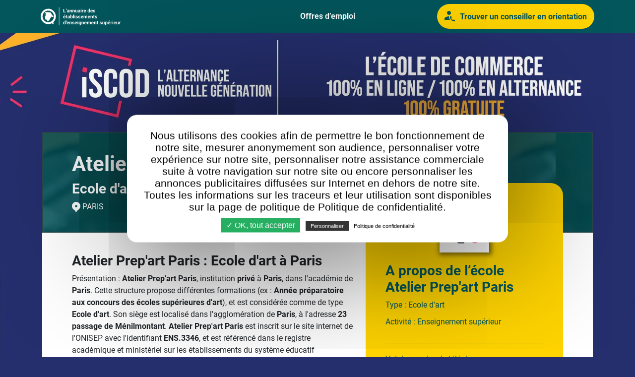

--- FILE ---
content_type: text/html; charset=utf-8
request_url: https://annuaire-ecoles.org/etablissement/Atelier-Prep-art-Paris/212
body_size: 17688
content:
<!DOCTYPE html>
<html lang="fr">
  <head>
    
    <script>
        var _rollbarConfig = {
            accessToken: 'aafa3c04b8f6447bb6c34f86351de139',
            rollbarJsUrl: '/js/rollbar.2.23.0.min.js',
            captureUncaught: true,
            captureUnhandledRejections: true,
            payload: {
                environment: "production",
                //trace_id: 'abc',
                client: {
                    javascript: {

                    }
                }
            }
        };
        // Rollbar Snippet
        !function(r){var e={};function o(n){if(e[n])return e[n].exports;var t=e[n]={i:n,l:!1,exports:{}};return r[n].call(t.exports,t,t.exports,o),t.l=!0,t.exports}o.m=r,o.c=e,o.d=function(r,e,n){o.o(r,e)||Object.defineProperty(r,e,{enumerable:!0,get:n})},o.r=function(r){"undefined"!=typeof Symbol&&Symbol.toStringTag&&Object.defineProperty(r,Symbol.toStringTag,{value:"Module"}),Object.defineProperty(r,"__esModule",{value:!0})},o.t=function(r,e){if(1&e&&(r=o(r)),8&e)return r;if(4&e&&"object"==typeof r&&r&&r.__esModule)return r;var n=Object.create(null);if(o.r(n),Object.defineProperty(n,"default",{enumerable:!0,value:r}),2&e&&"string"!=typeof r)for(var t in r)o.d(n,t,function(e){return r[e]}.bind(null,t));return n},o.n=function(r){var e=r&&r.__esModule?function(){return r.default}:function(){return r};return o.d(e,"a",e),e},o.o=function(r,e){return Object.prototype.hasOwnProperty.call(r,e)},o.p="",o(o.s=0)}([function(r,e,o){"use strict";var n=o(1),t=o(5);_rollbarConfig=_rollbarConfig||{},_rollbarConfig.rollbarJsUrl=_rollbarConfig.rollbarJsUrl||"https://cdn.rollbar.com/rollbarjs/refs/tags/v2.23.0/rollbar.min.js",_rollbarConfig.async=void 0===_rollbarConfig.async||_rollbarConfig.async;var a=n.setupShim(window,_rollbarConfig),l=t(_rollbarConfig);window.rollbar=n.Rollbar,a.loadFull(window,document,!_rollbarConfig.async,_rollbarConfig,l)},function(r,e,o){"use strict";var n=o(2),t=o(3);function a(r){return function(){try{return r.apply(this,arguments)}catch(r){try{console.error("[Rollbar]: Internal error",r)}catch(r){}}}}var l=0;function i(r,e){this.options=r,this._rollbarOldOnError=null;var o=l++;this.shimId=function(){return o},"undefined"!=typeof window&&window._rollbarShims&&(window._rollbarShims[o]={handler:e,messages:[]})}var s=o(4),d=function(r,e){return new i(r,e)},c=function(r){return new s(d,r)};function u(r){return a((function(){var e=this,o=Array.prototype.slice.call(arguments,0),n={shim:e,method:r,args:o,ts:new Date};window._rollbarShims[this.shimId()].messages.push(n)}))}i.prototype.loadFull=function(r,e,o,n,t){var l=!1,i=e.createElement("script"),s=e.getElementsByTagName("script")[0],d=s.parentNode;i.crossOrigin="",i.src=n.rollbarJsUrl,o||(i.async=!0),i.onload=i.onreadystatechange=a((function(){if(!(l||this.readyState&&"loaded"!==this.readyState&&"complete"!==this.readyState)){i.onload=i.onreadystatechange=null;try{d.removeChild(i)}catch(r){}l=!0,function(){var e;if(void 0===r._rollbarDidLoad){e=new Error("rollbar.js did not load");for(var o,n,a,l,i=0;o=r._rollbarShims[i++];)for(o=o.messages||[];n=o.shift();)for(a=n.args||[],i=0;i<a.length;++i)if("function"==typeof(l=a[i])){l(e);break}}"function"==typeof t&&t(e)}()}})),d.insertBefore(i,s)},i.prototype.wrap=function(r,e,o){try{var n;if(n="function"==typeof e?e:function(){return e||{}},"function"!=typeof r)return r;if(r._isWrap)return r;if(!r._rollbar_wrapped&&(r._rollbar_wrapped=function(){o&&"function"==typeof o&&o.apply(this,arguments);try{return r.apply(this,arguments)}catch(o){var e=o;throw e&&("string"==typeof e&&(e=new String(e)),e._rollbarContext=n()||{},e._rollbarContext._wrappedSource=r.toString(),window._rollbarWrappedError=e),e}},r._rollbar_wrapped._isWrap=!0,r.hasOwnProperty))for(var t in r)r.hasOwnProperty(t)&&(r._rollbar_wrapped[t]=r[t]);return r._rollbar_wrapped}catch(e){return r}};for(var p="log,debug,info,warn,warning,error,critical,global,configure,handleUncaughtException,handleAnonymousErrors,handleUnhandledRejection,captureEvent,captureDomContentLoaded,captureLoad".split(","),f=0;f<p.length;++f)i.prototype[p[f]]=u(p[f]);r.exports={setupShim:function(r,e){if(r){var o=e.globalAlias||"Rollbar";if("object"==typeof r[o])return r[o];r._rollbarShims={},r._rollbarWrappedError=null;var l=new c(e);return a((function(){e.captureUncaught&&(l._rollbarOldOnError=r.onerror,n.captureUncaughtExceptions(r,l,!0),e.wrapGlobalEventHandlers&&t(r,l,!0)),e.captureUnhandledRejections&&n.captureUnhandledRejections(r,l,!0);var a=e.autoInstrument;return!1!==e.enabled&&(void 0===a||!0===a||"object"==typeof a&&a.network)&&r.addEventListener&&(r.addEventListener("load",l.captureLoad.bind(l)),r.addEventListener("DOMContentLoaded",l.captureDomContentLoaded.bind(l))),r[o]=l,l}))()}},Rollbar:c}},function(r,e,o){"use strict";function n(r,e,o,n){r._rollbarWrappedError&&(n[4]||(n[4]=r._rollbarWrappedError),n[5]||(n[5]=r._rollbarWrappedError._rollbarContext),r._rollbarWrappedError=null);var t=e.handleUncaughtException.apply(e,n);o&&o.apply(r,n),"anonymous"===t&&(e.anonymousErrorsPending+=1)}r.exports={captureUncaughtExceptions:function(r,e,o){if(r){var t;if("function"==typeof e._rollbarOldOnError)t=e._rollbarOldOnError;else if(r.onerror){for(t=r.onerror;t._rollbarOldOnError;)t=t._rollbarOldOnError;e._rollbarOldOnError=t}e.handleAnonymousErrors();var a=function(){var o=Array.prototype.slice.call(arguments,0);n(r,e,t,o)};o&&(a._rollbarOldOnError=t),r.onerror=a}},captureUnhandledRejections:function(r,e,o){if(r){"function"==typeof r._rollbarURH&&r._rollbarURH.belongsToShim&&r.removeEventListener("unhandledrejection",r._rollbarURH);var n=function(r){var o,n,t;try{o=r.reason}catch(r){o=void 0}try{n=r.promise}catch(r){n="[unhandledrejection] error getting `promise` from event"}try{t=r.detail,!o&&t&&(o=t.reason,n=t.promise)}catch(r){}o||(o="[unhandledrejection] error getting `reason` from event"),e&&e.handleUnhandledRejection&&e.handleUnhandledRejection(o,n)};n.belongsToShim=o,r._rollbarURH=n,r.addEventListener("unhandledrejection",n)}}}},function(r,e,o){"use strict";function n(r,e,o){if(e.hasOwnProperty&&e.hasOwnProperty("addEventListener")){for(var n=e.addEventListener;n._rollbarOldAdd&&n.belongsToShim;)n=n._rollbarOldAdd;var t=function(e,o,t){n.call(this,e,r.wrap(o),t)};t._rollbarOldAdd=n,t.belongsToShim=o,e.addEventListener=t;for(var a=e.removeEventListener;a._rollbarOldRemove&&a.belongsToShim;)a=a._rollbarOldRemove;var l=function(r,e,o){a.call(this,r,e&&e._rollbar_wrapped||e,o)};l._rollbarOldRemove=a,l.belongsToShim=o,e.removeEventListener=l}}r.exports=function(r,e,o){if(r){var t,a,l="EventTarget,Window,Node,ApplicationCache,AudioTrackList,ChannelMergerNode,CryptoOperation,EventSource,FileReader,HTMLUnknownElement,IDBDatabase,IDBRequest,IDBTransaction,KeyOperation,MediaController,MessagePort,ModalWindow,Notification,SVGElementInstance,Screen,TextTrack,TextTrackCue,TextTrackList,WebSocket,WebSocketWorker,Worker,XMLHttpRequest,XMLHttpRequestEventTarget,XMLHttpRequestUpload".split(",");for(t=0;t<l.length;++t)r[a=l[t]]&&r[a].prototype&&n(e,r[a].prototype,o)}}},function(r,e,o){"use strict";function n(r,e){this.impl=r(e,this),this.options=e,function(r){for(var e=function(r){return function(){var e=Array.prototype.slice.call(arguments,0);if(this.impl[r])return this.impl[r].apply(this.impl,e)}},o="log,debug,info,warn,warning,error,critical,global,configure,handleUncaughtException,handleAnonymousErrors,handleUnhandledRejection,_createItem,wrap,loadFull,shimId,captureEvent,captureDomContentLoaded,captureLoad".split(","),n=0;n<o.length;n++)r[o[n]]=e(o[n])}(n.prototype)}n.prototype._swapAndProcessMessages=function(r,e){var o,n,t;for(this.impl=r(this.options);o=e.shift();)n=o.method,t=o.args,this[n]&&"function"==typeof this[n]&&("captureDomContentLoaded"===n||"captureLoad"===n?this[n].apply(this,[t[0],o.ts]):this[n].apply(this,t));return this},r.exports=n},function(r,e,o){"use strict";r.exports=function(r){return function(e){if(!e&&!window._rollbarInitialized){for(var o,n,t=(r=r||{}).globalAlias||"Rollbar",a=window.rollbar,l=function(r){return new a(r)},i=0;o=window._rollbarShims[i++];)n||(n=o.handler),o.handler._swapAndProcessMessages(l,o.messages);window[t]=n,window._rollbarInitialized=!0}}}}]);
        // End Rollbar Snippet
    </script>


<title>Atelier Prep&#39;art Paris à Paris - Annuaire des écoles</title>

<link rel="shortcut icon" type="image/x-icon" href="/assets/favicon-96bd2cf2bf96072e439b222ecca2fba4c854aa4a50acea4264a6acb3e1a563e8.png" />

  <link rel="canonical" href="https://annuaire-ecoles.org/etablissement/Atelier-Prep-art-Paris/212" />

<meta charset="utf-8">
<meta HTTP-EQUIV="Content-Type" CONTENT="text/html; charset=utf-8" >
<meta HTTP-EQUIV="CACHE-CONTROL" CONTENT="NO-CACHE">
<meta HTTP-EQUIV="PRAGMA" CONTENT="NO-CACHE">
<meta HTTP-EQUIV="expires" CONTENT="0">

<meta http-equiv="X-UA-Compatible" content="IE=edge,chrome=1" />
<meta name="viewport" content="width=device-width, initial-scale=1.0, minimum-scale=1.0, maximum-scale=1.0, user-scalable=no" />

<meta name="description" content="Atelier Prep&#39;art Paris – Découvrez les formations disponibles et les informations dont vous aurez besoin sur notre page dédiée !">


<meta name="csrf-param" content="authenticity_token" />
<meta name="csrf-token" content="xUtXk5nmDrEFjfEs9aYnEKa_gBnk9wVocbp8X1Ar5DJoCvQ4lZ4uxI7mDmGCS8PZlkXMH0AZUYY5vXdZF8DP_w" />


<link rel="stylesheet" media="all" href="/assets/application-32edd062bf015e2920868eacf08f5c92a40f8133281ba5d1f9d480f09e2b3e3b.css" />

<script src="/tarteaucitron.js?v=1"></script>
<script>
   tarteaucitron.init({
     "privacyUrl": "/politique-confidentialite", /* Privacy policy url */

     "hashtag": "#tarteaucitron", /* Open the panel with this hashtag */
     "cookieName": "tarteaucitron", /* Cookie name */

     "orientation": "middle", /* Banner position (top - bottom) */
     "showAlertSmall": false, /* Show the small banner on bottom right */
     "cookieslist": true, /* Show the cookie list */

     "adblocker": false, /* Show a Warning if an adblocker is detected */
     "AcceptAllCta" : true, /* Show the accept all button when highPrivacy on */
     "highPrivacy": true, /* Disable auto consent */
     "handleBrowserDNTRequest": false, /* If Do Not Track == 1, disallow all */

     "removeCredit": true, /* Remove credit link */
     "moreInfoLink": true, /* Show more info link */
     "useExternalCss": true, /* If false, the tarteaucitron.css file will be loaded */

     "readmoreLink": "/politique-confidentialite" /* Change the default readmore link */
   });

</script>

  <script>
    tarteaucitron.user.googletagmanagerId = 'GTM-2PZN';
    (tarteaucitron.job = tarteaucitron.job || []).push('googletagmanager');
  </script>


<style type="text/css"></style>
<script></script>
<meta name="google-site-verification" content="kXQonOPDRulwJLgOrJiGcicTpX-oYKKEPSAyxvFZXic" />
  </head>
  <body id="structure_page">

    <nav class="navbar navbar-expand-lg">
  <div class="container">
    <a href="/">
      <img class="d-none d-xxl-block" alt="Logo" src="/assets/logos/logo-annuaire-ecole-white-b6dcbbf3a7f140fbdc04f2dd583d55e6a4374ac0a3e6cefd43876c815923cdea.svg" />
      <img class="d-xxl-none" alt="Logo" src="/assets/logos/logo-annuaire-ecole-white-small-e87691ddb67c42dbbcf4a9f6ca2f9c5d886c240241b1247fccc838fcfd036967.svg" />
</a>    <a class="navbar__cta d-lg-none" href=""  data-bs-toggle="modal" data-bs-target="#demanderAEtreAppele">
      <img class="d-none d-md-block" src="/assets/icons/icon-contact-27565ee8f4c4cbf7b681e4016d47c75bd6294354d29538e16b6f2f64bb502644.svg" />
      Trouver un conseiller<br class="d-sm-none" /> en orientation
    </a>
    <button class="navbar-toggler" type="button" data-bs-toggle="collapse" data-bs-target="#navbarTogglerDemo01" aria-controls="navbarTogglerDemo01" aria-expanded="false" aria-label="Toggle navigation">
      <img src="/assets/icons/icon-burger-2a5994cc391b41ad2d4aa0a203cd1aabc9edf021abefe6fea130367b875cec93.svg" />
    </button>
    <div class="collapse navbar-collapse" id="navbarTogglerDemo01">
      <ul class="navbar-nav">
        <li class="nav-item">
          <a class="nav-link" href="#" style="visibility: hidden">S’inscrire</a>
        </li>
        <li class="nav-item">
          <a class="nav-link" href="#" style="visibility: hidden">Se connecter</a>
        </li>
        <li class="nav-item">
          <a class="nav-link" href="https://www.jobibou.com/emploi-alternance" target="_blank">Offres d’emploi</a>
        </li>
      </ul>
    </div>
    <a class="navbar__cta d-none d-lg-flex" href="" data-bs-toggle="modal" data-bs-target="#demanderAEtreAppele">
      <img src="/assets/icons/icon-contact-27565ee8f4c4cbf7b681e4016d47c75bd6294354d29538e16b6f2f64bb502644.svg" />
      Trouver un conseiller<br class="d-sm-none" /> en orientation
    </a>
  </div>
</nav>

    <main class="g-page fiche_ecole">

      <!-- Bandeau publicitaire -->
      <div class="hero-pub">
        <picture>
          <source srcset="/assets/imgs/habillage-iscod-mobile-19a133d63275bb7cef361f9ce658831655ca42e2d3097da9c17fe64bcbacf428.webp" type="image/webp">
          <source srcset="/assets/imgs/habillage-iscod-mobile-86e8716e7248ef62970561e95ff1ec5c45cb060a69392d762a2f31b2f6feff8b.jpg" type="image/jpeg">
          <img alt="iSCOD" src="/assets/imgs/habillage-iscod-mobile-86e8716e7248ef62970561e95ff1ec5c45cb060a69392d762a2f31b2f6feff8b.jpg" />
        </picture>
      </div>

      <!-- Container -->
      <div class="container">

        
<!-- Hero section -->
<div class="fiche-ecole__hero-section g-section-padding" style="position: relative;">
      <div style="background: url(https://s3-eu-west-3.amazonaws.com/annuaire-ecoles/production/structures/facebook_covers/000/000/212/original/1446.webp?1649922417) center center; position: absolute; z-index: 0; top: 0; left: 0; width: 100%; height: 100%; border: 2px solid red;"></div>
      <div style="background-color: #03565c; position: absolute; z-index: 0; top: 0; left: 0; width: 100%; height: 100%; opacity: 0.85;"></div>

  <div style="position: absolute; z-index: 0;">
    <h1 class="g-title g-title--xl">Atelier Prep&#39;art Paris à Paris</h1>
<h2 class="g-title white">Ecole d&#39;art</h2>
<p>
    <img src="/assets/icons/pin-1b2ae0e4fe775acfea31bbc2d731b49b6ef96bc40b3e6ae2836f8de5c5de0aeb.svg" />
    Paris
</p>
  </div>

  <div style="visibility: hidden">
    <h1 class="g-title g-title--xl">Atelier Prep&#39;art Paris à Paris</h1>
<h2 class="g-title white">Ecole d&#39;art</h2>
<p>
    <img src="/assets/icons/pin-1b2ae0e4fe775acfea31bbc2d731b49b6ef96bc40b3e6ae2836f8de5c5de0aeb.svg" />
    Paris
</p>
  </div>

</div>

<section class="fiche-ecole__main-section g-section-padding">
  <div class="row">

    <!-- Left column -->
    <div class="col-lg-7">

      <!-- Description paragraph -->
      <div class="fiche-ecole__border-bottom">
        
<h2 class="g-title">Atelier Prep'art Paris : Ecole d'art à Paris</h2>
<p>
Présentation : <strong>Atelier Prep'art Paris</strong>, institution <strong>privé</strong> à <strong>Paris</strong>, dans l'académie de <strong>Paris</strong>.
Cette structure propose différentes formations (ex : <strong>Année préparatoire aux concours des écoles supérieures d'art</strong>), et est considérée comme de type <strong>Ecole d'art</strong>.
Son siège est localisé dans l'agglomération de <strong>Paris</strong>, à l'adresse <strong>23 passage de Ménilmontant</strong>.
<strong>Atelier Prep'art Paris</strong> est inscrit sur le site internet de l'ONISEP avec l'identifiant <strong>ENS.3346</strong>, et est référencé dans le registre académique et ministériel sur les établissements du système éducatif (RAMSESE) avec le numéro UAI <strong>0754591H</strong>.
</p>
<p>Vous projetez un diplôme ou une formation certifiante sur <strong>Paris</strong> et sa périphérie ? </p>
<p>
Notre page dédiée répond à toutes vos demandes ! Site internet, numéro de téléphone ou autres adresses de contact...
Retrouvez toutes les informations complémentaires ci-dessous !
</p>

      </div>

        <!-- Description paragraph -->
        <div class="fiche-ecole__border-bottom">
          <h2 class="g-title">Objet social</h2>
          <p>
            Enseignement supérieur
          </p>
        </div>

      <!-- A propos de l’école (mobile) -->
      <div class="g-block fiche-ecole__a-propos d-lg-none">

    <img class="img-logo" alt="Logo de Atelier Prep&#39;art Paris" src="https://s3-eu-west-3.amazonaws.com/annuaire-ecoles/production/structures/logos/000/000/212/small/data?1649942397" />

  <h2 class="g-title">A propos de l’école Atelier Prep&#39;art Paris</h2>

  <ul>
    <li>Type&nbsp;: Ecole d&#39;art</li>
      <li>Activité&nbsp;: Enseignement supérieur</li>
  </ul>

    <div class="structure-contact-hidden">
        <a href="" data-bs-toggle="modal" data-bs-target="#enSavoirPlus">Voir le numéro de téléphone</a>
        <a href="" data-bs-toggle="modal" data-bs-target="#enSavoirPlus">Voir le site web</a>
    </div>
    <div class="structure-contact-infos" style="display: none">
        Tél: 01 47 00 06 56<br/>
        http://www.prepart.fr
    </div>
</div>

<!-- Demander à être appelé par un conseiller -->
<div class="modal fade" id="enSavoirPlus" tabindex="-1" aria-labelledby="enSavoirPlus" aria-hidden="true">
  <div class="modal-dialog modal-lg">
    <div class="modal-content">
      <button type="button" class="modal__close-btn" data-bs-dismiss="modal" aria-label="Close">
        <img src="/assets/icons/modal-close-cceb56d37a4d04993f52a8478199c56ff3c33a6a8b2e65b98f70b793491b7f33.svg" />
      </button>
      <div class="g-title green mb-4">En savoir plus sur l'école Atelier Prep&#39;art Paris</div>

      <form class="g-form demande-contact-form" action="/demande-contact" accept-charset="UTF-8" method="post"><input type="hidden" name="authenticity_token" value="m0lLYYg3KUhsEsnL5OLZo5ZHaXECprVwfDZ9zXpofAT21QgYSrqbGcuVQfWz6lYaqEbw8xz794q6pzwJOl4q3w" />
  <select name="situation_professionnelle" required>
    <option value="">Vous êtes</option>
      <option value="Salarié(e)">Salarié(e)</option>
      <option value="Autre">Autre</option>
      <option value="Demandeur(se) d&#39;emploi">Demandeur(se) d&#39;emploi</option>
      <option value="RH/Responsable formation">RH/Responsable formation</option>
      <option value="Dirigeant(e)">Dirigeant(e)</option>
      <option value="Étudiant(e)">Étudiant(e)</option>
      <option value="Alternant(e)">Alternant(e)</option>
      <option value="Indépendant(e)">Indépendant(e)</option>
      <option value="Contrat de sécurisation professionnelle">Contrat de sécurisation professionnelle</option>
  </select>
  <div class="row">
    <div class="col-lg-6">
      <input name="nom" type="text" placeholder="Nom (requis)" required>
    </div>
    <div class="col-lg-6">
      <input name="prenom" type="text" placeholder="Prénom (requis)" required>
    </div>
    <div class="col-lg-12">
      <input name="fonction" type="text" placeholder="Fonction (requis)" required>
    </div>
    <div class="col-lg-6">
      <div class="input-container">
        <input name="telephone" type="tel" class="bfh-phone" placeholder="Téléphone (requis)" title="Le format suivant est accepté: 01 23 45 67 89"
               pattern="^(?:0|\(?\+33\)?\s?|0033\s?)[1-9](?:[\.\-\s]?\d\d){4}$" onchange="try{setCustomValidity('')}catch(e){}" data-country="FR" required>
        <i class="fas fa-phone"></i>
      </div>
    </div>
    <div class="col-lg-6">
      <select name="age" required>
        <option value="">Année de naissance (requis)</option>
        <option value="15">2011</option>
<option value="16">2010</option>
<option value="17">2009</option>
<option value="18">2008</option>
<option value="19">2007</option>
<option value="20">2006</option>
<option value="21">2005</option>
<option value="22">2004</option>
<option value="23">2003</option>
<option value="24">2002</option>
<option value="25">2001</option>
<option value="26">2000</option>
<option value="27">1999</option>
<option value="28">1998</option>
<option value="29">1997</option>
<option value="30">1996</option>
<option value="31">1995</option>
<option value="32">1994</option>
<option value="33">1993</option>
<option value="34">1992</option>
<option value="35">1991</option>
<option value="36">1990</option>
<option value="37">1989</option>
<option value="38">1988</option>
<option value="39">1987</option>
<option value="40">1986</option>
<option value="41">1985</option>
<option value="42">1984</option>
<option value="43">1983</option>
<option value="44">1982</option>
<option value="45">1981</option>
<option value="46">1980</option>
<option value="47">1979</option>
<option value="48">1978</option>
<option value="49">1977</option>
<option value="50">1976</option>
<option value="51">1975</option>
<option value="52">1974</option>
<option value="53">1973</option>
<option value="54">1972</option>
<option value="55">1971</option>
<option value="56">1970</option>
<option value="57">1969</option>
<option value="58">1968</option>
<option value="59">1967</option>
<option value="60">1966</option>
<option value="61">1965</option>
<option value="62">1964</option>
<option value="63">1963</option>
<option value="64">1962</option>
<option value="65">1961</option>
<option value="66">1960</option>
      </select>
    </div>
    <div class="col-lg-12">
      <select name="etudes_visees">
        <option value="">Etudes visées</option>
        <option value="architecture">Architecture</option>
<option value="arts">Arts</option>
<option value="assurances">Assurances</option>
<option value="banque">Banque</option>
<option value="commerce">Commerce</option>
<option value="culture">Culture</option>
<option value="droit">Droit</option>
<option value="electronique">Électronique</option>
<option value="energies">Énergies</option>
<option value="environnement">Environnement</option>
<option value="fabrication">Fabrication</option>
<option value="gestion-des-entreprises">Gestion des entreprises</option>
<option value="information-communication">Information-communication</option>
<option value="informatique">Informatique</option>
<option value="langues">Langues</option>
<option value="lettres">Lettres</option>
<option value="logistique">Logistique</option>
<option value="marketing">Marketing</option>
<option value="vente">Vente</option>
      </select>
    </div>
    <div class="col-lg-12">
      <select name="niveau_formation">
        <option value="">Niveau d'études actuel </option>
<option value="Sans diplôme">Sans diplôme</option>
<option value="CAP / BEP et moins">CAP / BEP</option>
<option value="Niveau bac (terminal)">Niveau bac (terminal)</option>
<option value="BAC">Baccalauréat</option>
<option value="BAC+1">Bac +1</option>
<option value="BAC+2">Bac +2 (BTS, DUT, DEUG)</option>
<option value="BAC+3">Bac +3 (Licence / Bachelor)</option>
<option value="BAC+4">Bac +4 (Maîtrise / Master 1)</option>
<option value="BAC+5 et plus">Bac +5 (Master 2 / MBA)</option>
      </select>
    </div>
    <div class="col-lg-6">
      <input name="societe" type="text" placeholder="Société">
    </div>
    <div class="col-lg-6">
      <select name="effectif">
        <option value="">Effectif</option>
        <option value="0">Aucun</option>
        <option value="1 > 2">1 à 2</option>
        <option value="3 > 9">3 à 9</option>
        <option value="10 > 19">10 à 19</option>
        <option value="20 > 49">20 à 49</option>
        <option value="50 > 249">50 à 249</option>
        <option value="250 > 499">250 à 499</option>
        <option value="+ 500">+ 500</option>
      </select>
    </div>
  </div>
  <select name="departement">
    <option value="">Département</option>
    <option value="01">01 - Ain</option>
<option value="02">02 - Aisne</option>
<option value="03">03 - Allier</option>
<option value="04">04 - Alpes-de-Haute-Provence</option>
<option value="05">05 - Hautes-Alpes</option>
<option value="06">06 - Alpes-Maritimes</option>
<option value="07">07 - Ardèche</option>
<option value="08">08 - Ardennes</option>
<option value="09">09 - Ariège</option>
<option value="10">10 - Aube</option>
<option value="11">11 - Aude</option>
<option value="12">12 - Aveyron</option>
<option value="13">13 - Bouches-du-Rhône</option>
<option value="14">14 - Calvados</option>
<option value="15">15 - Cantal</option>
<option value="16">16 - Charente</option>
<option value="17">17 - Charente-Maritime</option>
<option value="18">18 - Cher</option>
<option value="19">19 - Corrèze</option>
<option value="2A">2A - Corse-du-Sud</option>
<option value="2B">2B - Haute-Corse</option>
<option value="21">21 - Côte-d&#39;Or</option>
<option value="22">22 - Côtes d&#39;Armor</option>
<option value="23">23 - Creuse</option>
<option value="24">24 - Dordogne</option>
<option value="25">25 - Doubs</option>
<option value="26">26 - Drôme</option>
<option value="27">27 - Eure</option>
<option value="28">28 - Eure-et-Loir</option>
<option value="29">29 - Finistère</option>
<option value="30">30 - Gard</option>
<option value="31">31 - Haute-Garonne</option>
<option value="32">32 - Gers</option>
<option value="33">33 - Gironde</option>
<option value="34">34 - Hérault</option>
<option value="35">35 - Ille-et-Vilaine</option>
<option value="36">36 - Indre</option>
<option value="37">37 - Indre-et-Loire</option>
<option value="38">38 - Isère</option>
<option value="39">39 - Jura</option>
<option value="40">40 - Landes</option>
<option value="41">41 - Loir-et-Cher</option>
<option value="42">42 - Loire</option>
<option value="43">43 - Haute-Loire</option>
<option value="44">44 - Loire-Atlantique</option>
<option value="45">45 - Loiret</option>
<option value="46">46 - Lot</option>
<option value="47">47 - Lot-et-Garonne</option>
<option value="48">48 - Lozère</option>
<option value="49">49 - Maine-et-Loire</option>
<option value="50">50 - Manche</option>
<option value="51">51 - Marne</option>
<option value="52">52 - Haute-Marne</option>
<option value="53">53 - Mayenne</option>
<option value="54">54 - Meurthe-et-Moselle</option>
<option value="55">55 - Meuse</option>
<option value="56">56 - Morbihan</option>
<option value="57">57 - Moselle</option>
<option value="58">58 - Nièvre</option>
<option value="59">59 - Nord</option>
<option value="60">60 - Oise</option>
<option value="61">61 - Orne</option>
<option value="62">62 - Pas-de-Calais</option>
<option value="63">63 - Puy-de-Dôme</option>
<option value="64">64 - Pyrénées-Atlantiques</option>
<option value="65">65 - Hautes-Pyrénées</option>
<option value="66">66 - Pyrénées-Orientales</option>
<option value="67">67 - Bas-Rhin</option>
<option value="68">68 - Haut-Rhin</option>
<option value="69">69 - Rhône</option>
<option value="70">70 - Haute-Saône</option>
<option value="71">71 - Saône-et-Loire</option>
<option value="72">72 - Sarthe</option>
<option value="73">73 - Savoie</option>
<option value="74">74 - Haute-Savoie</option>
<option value="75">75 - Paris</option>
<option value="76">76 - Seine-Maritime</option>
<option value="77">77 - Seine-et-Marne</option>
<option value="78">78 - Yvelines</option>
<option value="79">79 - Deux-Sèvres</option>
<option value="80">80 - Somme</option>
<option value="81">81 - Tarn</option>
<option value="82">82 - Tarn-et-Garonne</option>
<option value="83">83 - Var</option>
<option value="84">84 - Vaucluse</option>
<option value="85">85 - Vendée</option>
<option value="86">86 - Vienne</option>
<option value="87">87 - Haute-Vienne</option>
<option value="88">88 - Vosges</option>
<option value="89">89 - Yonne</option>
<option value="90">90 - Territoire de Belfort</option>
<option value="91">91 - Essonne</option>
<option value="92">92 - Hauts-de-Seine</option>
<option value="93">93 - Seine-St-Denis</option>
<option value="94">94 - Val-de-Marne</option>
<option value="95">95 - Val-D&#39;Oise</option>
<option value="971">971 - Guadeloupe</option>
<option value="972">972 - Martinique</option>
<option value="973">973 - Guyane</option>
<option value="974">974 - Réunion</option>
<option value="976">976 - Mayotte</option>
  </select>
  <div class="input-container">
    <input name="email" type="email" placeholder="Email (requis)" required>
    <i class="fas fa-envelope-open-text"></i>
  </div>
  <div class="row">
    <div class="col-lg-4">
      <select name="inscrit_ecole">
        <option value="">Inscrit dans une école&nbsp;?</option>
        <option value="1">Oui</option>
        <option value="0">Non</option>
      </select>
    </div>
    <div class="col-lg-8">
      <input name="nom_ecole" placeholder="Si oui, laquelle&nbsp;?">
    </div>
  </div>
  <div style="text-align: center">
    <button class="g-btn" type="submit" style="display: inline;">Envoyer</button>

    <center class="mt-4">
      <div class="questionnaire__text-small">En cliquant ci-dessus sur “Envoyer”, vous acceptez nos <a href="/cgu">conditions générales d&#39;utilisation</a> et notre <a href="/politique-confidentialite">politique de confidentialité</a>.</div>
    </center>
  </div>

</form>
<!-- Modale d'attente lors de la génération d'une piste -->
<div class="modal fade" id="creationPisteModale" tabindex="-1" aria-labelledby="creationPisteModale" aria-hidden="true">
  <div class="modal-dialog">
    <div class="modal-content">
      <div class="creationPisteModaleContent" data-loading-path="/questionnaire/creation_piste">
        <!-- filled by javascript, see showCreationPisteModale() -->
      </div>
      Merci de patienter...
    </div>
  </div>
</div>

    </div>
  </div>
</div>

<div class="modal fade" id="modal-contact-submitted" tabindex="-1" aria-labelledby="contact" aria-hidden="true">
  <div class="modal-dialog">
    <div class="modal-content">
      <button type="button" class="modal__close-btn" data-bs-dismiss="modal" aria-label="Close">
        <img src="/assets/icons/modal-close-cceb56d37a4d04993f52a8478199c56ff3c33a6a8b2e65b98f70b793491b7f33.svg" />
      </button>
      <div class="g-title green mb-4">Nos conseillers pour vous aider</div>
      <p>Vous serez contacté très prochainement par un de nos conseillers.</p>
      <button type="button" class="g-btn mt-4" data-bs-dismiss="modal" aria-label="Close">Fermer</button>
    </div>
  </div>
</div>



      <!-- Informations complémentaire -->
        <div class="fiche-ecole__border-bottom">
          <h2 class="g-title">Informations complémentaire sur l’école Atelier Prep&#39;art Paris</h2>
          <ul>
              <li>
                <b>Forme juridique</b><br />
                Société par actions simplifiée
              </li>
              <li>
                <b>Code NAF ou APE&nbsp;:</b><br />
                Enseignement supérieur (8542Z)
              </li>
              <li>
                <b>Domaine d’activité</b><br />
                Enseignement supérieur
              </li>
          </ul>
        </div>

      <!-- Description des site webs -->
            <div class="fiche-ecole__border-bottom">
              <h2 class="g-title">Description du site web</h2>
                <p>
                  La grande agence qui a tout d&#39;une petite. Nous sommes une agence de design qui aide les marques à créer ce qui a le plus de valeur pour leur business. 
                </p>
            </div>

      <!-- Rechercher une école (mobile) -->
      <div class="g-block g-block__rechercher-une-ecole mt-auto d-lg-none">
  <h2 class="g-title">Rechercher une école</h2>
  <p>Trouvez l’école idéale en moins de<br />3 min en répondant à ce questionnaire</p>
  <a class="g-btn g-btn--green" href="/questionnaire/diplome">
    <img src="/assets/icons/diploma-504d5f30420a9578a21ca607ebf68cb17f9404a3db7d8e8530fd86e37d517356.svg" />
    Quel diplôme visez-vous&nbsp;?
</a>  <a class="g-btn g-btn--green mt-2" href="/questionnaire/domaine">
    <img src="/assets/icons/star-ad61cfe3e315118600202249a119f124160288fd2775c08ef35b0e93568de669.svg" />
    Quel domaine visez-vous&nbsp;?
</a></div>

      <!-- Marques déposées -->
      <div class="fiche-ecole__marques-deposees fiche-ecole__border-bottom">
        <h2 class="g-title">Marques déposées par l’école Atelier Prep&#39;art Paris</h2>
            <div class="d-flex mb-4">
              <div style="width:50%">
                <h3>prép&#39;art</h3>
                Enregistrée le 04/04/2008
              </div>
              <div class="fiche-ecole__marques-deposees__status">
                <img alt="" src="/assets/icons/success-85788564f07271651237286c8f8d20b787449f760b50c221ef83edf5d93c5355.svg" />
                Marque renouvelée
              </div>
            </div>
      </div>

      <!-- Formations proposées -->
      <section class="fiche-ecole__formations fiche-ecole__border-bottom">
        <h2 class="g-title g-title--lg">Formations proposées par l’école Atelier Prep&#39;art Paris</h2>
        <div class="row">
                  <div class="col-sm-12 col-lg-6">
                    <div class="g-tag"><a href="/bac-1">Bac + 1</a></div>
                    <ul>
                        <li>Année préparatoire aux concours des écoles supérieures d&#39;art</li>
                        <li>Année préparatoire aux concours des grandes écoles de cinéma et/ou de photographie</li>
                    </ul>
                  </div>
        </div>
      </section>

      <!-- Avez-vous besoin d'un conseiller (mobile) -->
      <div class="g-block g-block__se-faire-rappeler d-lg-none">
  <div class="d-flex justify-content-start align-items-center mb-4">
    <div class="g-yellow-icon">
      <img alt="Contact" src="/assets/icons/icon-conseiller-2b690d25f48221419ca68176ececefb8f1c65d443d84d7d445bd529d0fe5c606.svg" />
    </div>
    <h2>Avez-vous besoin d'un conseiller en formation&nbsp;?</h2>
  </div>
  
<p>Nos conseillers sont là pour vous aider à trouver la formation la mieux adaptée à vos envies</p>
<p>Coûts, dates de rentrée, conditions d'admission… n’hésitez pas à les contacter, ils ont la réponse à toutes vos questions et vous accompagneront au mieux pour trouver la formation qui vous correspond&nbsp;!</p>

  <button class="g-btn mt-4"  data-bs-toggle="modal" data-bs-target="#demanderAEtreAppele">
    Se faire rappeler
  </button>
</div>

<!-- Demander à être appelé par un conseiller -->
<div class="modal fade" id="demanderAEtreAppele" tabindex="-1" aria-labelledby="demanderAEtreAppele" aria-hidden="true">
  <div class="modal-dialog modal-lg">
    <div class="modal-content">
      <button type="button" class="modal__close-btn" data-bs-dismiss="modal" aria-label="Close">
        <img src="/assets/icons/modal-close-cceb56d37a4d04993f52a8478199c56ff3c33a6a8b2e65b98f70b793491b7f33.svg" />
      </button>
      <div class="g-title green mb-4">Demander à être appelé par un conseiller</div>

      <form class="g-form demande-contact-form" action="/demande-contact" accept-charset="UTF-8" method="post"><input type="hidden" name="authenticity_token" value="i1-GKOxa1dzC5yNphOUGc-UU5K7MZ_XAbM4U8BLmJzzmw8VRLtdnjWVgq1fT7YnK2xV9LNI6tzqqX1U0UtBx5w" />
  <select name="situation_professionnelle" required>
    <option value="">Vous êtes</option>
      <option value="Salarié(e)">Salarié(e)</option>
      <option value="Autre">Autre</option>
      <option value="Demandeur(se) d&#39;emploi">Demandeur(se) d&#39;emploi</option>
      <option value="RH/Responsable formation">RH/Responsable formation</option>
      <option value="Dirigeant(e)">Dirigeant(e)</option>
      <option value="Étudiant(e)">Étudiant(e)</option>
      <option value="Alternant(e)">Alternant(e)</option>
      <option value="Indépendant(e)">Indépendant(e)</option>
      <option value="Contrat de sécurisation professionnelle">Contrat de sécurisation professionnelle</option>
  </select>
  <div class="row">
    <div class="col-lg-6">
      <input name="nom" type="text" placeholder="Nom (requis)" required>
    </div>
    <div class="col-lg-6">
      <input name="prenom" type="text" placeholder="Prénom (requis)" required>
    </div>
    <div class="col-lg-12">
      <input name="fonction" type="text" placeholder="Fonction (requis)" required>
    </div>
    <div class="col-lg-6">
      <div class="input-container">
        <input name="telephone" type="tel" class="bfh-phone" placeholder="Téléphone (requis)" title="Le format suivant est accepté: 01 23 45 67 89"
               pattern="^(?:0|\(?\+33\)?\s?|0033\s?)[1-9](?:[\.\-\s]?\d\d){4}$" onchange="try{setCustomValidity('')}catch(e){}" data-country="FR" required>
        <i class="fas fa-phone"></i>
      </div>
    </div>
    <div class="col-lg-6">
      <select name="age" required>
        <option value="">Année de naissance (requis)</option>
        <option value="15">2011</option>
<option value="16">2010</option>
<option value="17">2009</option>
<option value="18">2008</option>
<option value="19">2007</option>
<option value="20">2006</option>
<option value="21">2005</option>
<option value="22">2004</option>
<option value="23">2003</option>
<option value="24">2002</option>
<option value="25">2001</option>
<option value="26">2000</option>
<option value="27">1999</option>
<option value="28">1998</option>
<option value="29">1997</option>
<option value="30">1996</option>
<option value="31">1995</option>
<option value="32">1994</option>
<option value="33">1993</option>
<option value="34">1992</option>
<option value="35">1991</option>
<option value="36">1990</option>
<option value="37">1989</option>
<option value="38">1988</option>
<option value="39">1987</option>
<option value="40">1986</option>
<option value="41">1985</option>
<option value="42">1984</option>
<option value="43">1983</option>
<option value="44">1982</option>
<option value="45">1981</option>
<option value="46">1980</option>
<option value="47">1979</option>
<option value="48">1978</option>
<option value="49">1977</option>
<option value="50">1976</option>
<option value="51">1975</option>
<option value="52">1974</option>
<option value="53">1973</option>
<option value="54">1972</option>
<option value="55">1971</option>
<option value="56">1970</option>
<option value="57">1969</option>
<option value="58">1968</option>
<option value="59">1967</option>
<option value="60">1966</option>
<option value="61">1965</option>
<option value="62">1964</option>
<option value="63">1963</option>
<option value="64">1962</option>
<option value="65">1961</option>
<option value="66">1960</option>
      </select>
    </div>
    <div class="col-lg-12">
      <select name="etudes_visees">
        <option value="">Etudes visées</option>
        <option value="architecture">Architecture</option>
<option value="arts">Arts</option>
<option value="assurances">Assurances</option>
<option value="banque">Banque</option>
<option value="commerce">Commerce</option>
<option value="culture">Culture</option>
<option value="droit">Droit</option>
<option value="electronique">Électronique</option>
<option value="energies">Énergies</option>
<option value="environnement">Environnement</option>
<option value="fabrication">Fabrication</option>
<option value="gestion-des-entreprises">Gestion des entreprises</option>
<option value="information-communication">Information-communication</option>
<option value="informatique">Informatique</option>
<option value="langues">Langues</option>
<option value="lettres">Lettres</option>
<option value="logistique">Logistique</option>
<option value="marketing">Marketing</option>
<option value="vente">Vente</option>
      </select>
    </div>
    <div class="col-lg-12">
      <select name="niveau_formation">
        <option value="">Niveau d'études actuel </option>
<option value="Sans diplôme">Sans diplôme</option>
<option value="CAP / BEP et moins">CAP / BEP</option>
<option value="Niveau bac (terminal)">Niveau bac (terminal)</option>
<option value="BAC">Baccalauréat</option>
<option value="BAC+1">Bac +1</option>
<option value="BAC+2">Bac +2 (BTS, DUT, DEUG)</option>
<option value="BAC+3">Bac +3 (Licence / Bachelor)</option>
<option value="BAC+4">Bac +4 (Maîtrise / Master 1)</option>
<option value="BAC+5 et plus">Bac +5 (Master 2 / MBA)</option>
      </select>
    </div>
    <div class="col-lg-6">
      <input name="societe" type="text" placeholder="Société">
    </div>
    <div class="col-lg-6">
      <select name="effectif">
        <option value="">Effectif</option>
        <option value="0">Aucun</option>
        <option value="1 > 2">1 à 2</option>
        <option value="3 > 9">3 à 9</option>
        <option value="10 > 19">10 à 19</option>
        <option value="20 > 49">20 à 49</option>
        <option value="50 > 249">50 à 249</option>
        <option value="250 > 499">250 à 499</option>
        <option value="+ 500">+ 500</option>
      </select>
    </div>
  </div>
  <select name="departement">
    <option value="">Département</option>
    <option value="01">01 - Ain</option>
<option value="02">02 - Aisne</option>
<option value="03">03 - Allier</option>
<option value="04">04 - Alpes-de-Haute-Provence</option>
<option value="05">05 - Hautes-Alpes</option>
<option value="06">06 - Alpes-Maritimes</option>
<option value="07">07 - Ardèche</option>
<option value="08">08 - Ardennes</option>
<option value="09">09 - Ariège</option>
<option value="10">10 - Aube</option>
<option value="11">11 - Aude</option>
<option value="12">12 - Aveyron</option>
<option value="13">13 - Bouches-du-Rhône</option>
<option value="14">14 - Calvados</option>
<option value="15">15 - Cantal</option>
<option value="16">16 - Charente</option>
<option value="17">17 - Charente-Maritime</option>
<option value="18">18 - Cher</option>
<option value="19">19 - Corrèze</option>
<option value="2A">2A - Corse-du-Sud</option>
<option value="2B">2B - Haute-Corse</option>
<option value="21">21 - Côte-d&#39;Or</option>
<option value="22">22 - Côtes d&#39;Armor</option>
<option value="23">23 - Creuse</option>
<option value="24">24 - Dordogne</option>
<option value="25">25 - Doubs</option>
<option value="26">26 - Drôme</option>
<option value="27">27 - Eure</option>
<option value="28">28 - Eure-et-Loir</option>
<option value="29">29 - Finistère</option>
<option value="30">30 - Gard</option>
<option value="31">31 - Haute-Garonne</option>
<option value="32">32 - Gers</option>
<option value="33">33 - Gironde</option>
<option value="34">34 - Hérault</option>
<option value="35">35 - Ille-et-Vilaine</option>
<option value="36">36 - Indre</option>
<option value="37">37 - Indre-et-Loire</option>
<option value="38">38 - Isère</option>
<option value="39">39 - Jura</option>
<option value="40">40 - Landes</option>
<option value="41">41 - Loir-et-Cher</option>
<option value="42">42 - Loire</option>
<option value="43">43 - Haute-Loire</option>
<option value="44">44 - Loire-Atlantique</option>
<option value="45">45 - Loiret</option>
<option value="46">46 - Lot</option>
<option value="47">47 - Lot-et-Garonne</option>
<option value="48">48 - Lozère</option>
<option value="49">49 - Maine-et-Loire</option>
<option value="50">50 - Manche</option>
<option value="51">51 - Marne</option>
<option value="52">52 - Haute-Marne</option>
<option value="53">53 - Mayenne</option>
<option value="54">54 - Meurthe-et-Moselle</option>
<option value="55">55 - Meuse</option>
<option value="56">56 - Morbihan</option>
<option value="57">57 - Moselle</option>
<option value="58">58 - Nièvre</option>
<option value="59">59 - Nord</option>
<option value="60">60 - Oise</option>
<option value="61">61 - Orne</option>
<option value="62">62 - Pas-de-Calais</option>
<option value="63">63 - Puy-de-Dôme</option>
<option value="64">64 - Pyrénées-Atlantiques</option>
<option value="65">65 - Hautes-Pyrénées</option>
<option value="66">66 - Pyrénées-Orientales</option>
<option value="67">67 - Bas-Rhin</option>
<option value="68">68 - Haut-Rhin</option>
<option value="69">69 - Rhône</option>
<option value="70">70 - Haute-Saône</option>
<option value="71">71 - Saône-et-Loire</option>
<option value="72">72 - Sarthe</option>
<option value="73">73 - Savoie</option>
<option value="74">74 - Haute-Savoie</option>
<option value="75">75 - Paris</option>
<option value="76">76 - Seine-Maritime</option>
<option value="77">77 - Seine-et-Marne</option>
<option value="78">78 - Yvelines</option>
<option value="79">79 - Deux-Sèvres</option>
<option value="80">80 - Somme</option>
<option value="81">81 - Tarn</option>
<option value="82">82 - Tarn-et-Garonne</option>
<option value="83">83 - Var</option>
<option value="84">84 - Vaucluse</option>
<option value="85">85 - Vendée</option>
<option value="86">86 - Vienne</option>
<option value="87">87 - Haute-Vienne</option>
<option value="88">88 - Vosges</option>
<option value="89">89 - Yonne</option>
<option value="90">90 - Territoire de Belfort</option>
<option value="91">91 - Essonne</option>
<option value="92">92 - Hauts-de-Seine</option>
<option value="93">93 - Seine-St-Denis</option>
<option value="94">94 - Val-de-Marne</option>
<option value="95">95 - Val-D&#39;Oise</option>
<option value="971">971 - Guadeloupe</option>
<option value="972">972 - Martinique</option>
<option value="973">973 - Guyane</option>
<option value="974">974 - Réunion</option>
<option value="976">976 - Mayotte</option>
  </select>
  <div class="input-container">
    <input name="email" type="email" placeholder="Email (requis)" required>
    <i class="fas fa-envelope-open-text"></i>
  </div>
  <div class="row">
    <div class="col-lg-4">
      <select name="inscrit_ecole">
        <option value="">Inscrit dans une école&nbsp;?</option>
        <option value="1">Oui</option>
        <option value="0">Non</option>
      </select>
    </div>
    <div class="col-lg-8">
      <input name="nom_ecole" placeholder="Si oui, laquelle&nbsp;?">
    </div>
  </div>
  <div style="text-align: center">
    <button class="g-btn" type="submit" style="display: inline;">Envoyer</button>

    <center class="mt-4">
      <div class="questionnaire__text-small">En cliquant ci-dessus sur “Envoyer”, vous acceptez nos <a href="/cgu">conditions générales d&#39;utilisation</a> et notre <a href="/politique-confidentialite">politique de confidentialité</a>.</div>
    </center>
  </div>

</form>
<!-- Modale d'attente lors de la génération d'une piste -->
<div class="modal fade" id="creationPisteModale" tabindex="-1" aria-labelledby="creationPisteModale" aria-hidden="true">
  <div class="modal-dialog">
    <div class="modal-content">
      <div class="creationPisteModaleContent" data-loading-path="/questionnaire/creation_piste">
        <!-- filled by javascript, see showCreationPisteModale() -->
      </div>
      Merci de patienter...
    </div>
  </div>
</div>

    </div>
  </div>
</div>

<div class="modal fade" id="modal-contact-submitted" tabindex="-1" aria-labelledby="contact" aria-hidden="true">
  <div class="modal-dialog">
    <div class="modal-content">
      <button type="button" class="modal__close-btn" data-bs-dismiss="modal" aria-label="Close">
        <img src="/assets/icons/modal-close-cceb56d37a4d04993f52a8478199c56ff3c33a6a8b2e65b98f70b793491b7f33.svg" />
      </button>
      <div class="g-title green mb-4">Nos conseillers pour vous aider</div>
      <p>Vous serez contacté très prochainement par un de nos conseillers.</p>
      <button type="button" class="g-btn mt-4" data-bs-dismiss="modal" aria-label="Close">Fermer</button>
    </div>
  </div>
</div>

      <!-- Où trouver l’école -->
        <h2 class="g-title">Où trouver l’école Atelier Prep&#39;art Paris</h2>
        <div class="mapouter">
          <div class="gmap_canvas">
            <div id="gmap_canvas" data-latitude="48.8653" data-longitude="2.38317" data-marker-title="Atelier Prep&#39;art Paris">
            </div>
          </div>
        </div>

      <!-- Une erreur ? -->
      <a class="g-btn g-btn--yellow my-4 d-none d-lg-flex" data-bs-toggle="modal" data-bs-target="#uneErreur">Une erreur&nbsp;? Alertez-nous</a>
      <div class="modal fade" id="uneErreur" tabindex="-1" aria-labelledby="uneErreur" aria-hidden="true">
        <div class="modal-dialog">
          <div class="modal-content">
            <button type="button" class="modal__close-btn" data-bs-dismiss="modal" aria-label="Close">
              <img src="/assets/icons/modal-close-cceb56d37a4d04993f52a8478199c56ff3c33a6a8b2e65b98f70b793491b7f33.svg" />
            </button>
            <img class="modal__icon" src="/assets/icons/une-erreur-56ff4ccae42d47b79fef4f14fc2cd3864feaed19935ad665e1e77e4f4152dcb5.svg" />
            <div class="g-title green mb-4">Une erreur&nbsp;?</div>
            <p class="mb-4">Vous avez remarqué une erreur sur cette page&nbsp;?<br />Dites-le nous grâce à ce formulaire&nbsp;:)</p>
            <form id="alert-annuaire-form" class="g-form" action="/etablissement/212/alert" accept-charset="UTF-8" method="post"><input type="hidden" name="authenticity_token" value="gL6I3-SPGoEdSQyS5cU8BVJee-4Wd6Yt7AUlQOBCjZkFwcpWJbmA-Sv1sIThV3SMR2T4RaW85X4_R2-HBWxukg" />
              <textarea name="message" placeholder="Votre message" rows="8" required="required"></textarea>
              <button type="submit" class="g-btn mx-auto mt-4">Envoyer</button>
</form>          </div>
        </div>
      </div>


      <!-- Pub carrée (mobile)-->
      <div class="fiche-ecole__pub-iscod d-lg-none  mt-4">
        <iframe src="/banniere_iscod_carre" class="pub-iscod-carre"></iframe>
        <p>Publicité</p>
      </div>

    </div>
    <!-- End Left column -->

    <!-- Right column -->
    <div class="col-lg-5 fiche-ecole__right-col d-none d-lg-block">

      <!-- A propos de l’école -->
      <div class="g-block fiche-ecole__a-propos ">

    <img class="img-logo" alt="Logo de Atelier Prep&#39;art Paris" src="https://s3-eu-west-3.amazonaws.com/annuaire-ecoles/production/structures/logos/000/000/212/small/data?1649942397" />

  <h2 class="g-title">A propos de l’école Atelier Prep&#39;art Paris</h2>

  <ul>
    <li>Type&nbsp;: Ecole d&#39;art</li>
      <li>Activité&nbsp;: Enseignement supérieur</li>
  </ul>

    <div class="structure-contact-hidden">
        <a href="" data-bs-toggle="modal" data-bs-target="#enSavoirPlus">Voir le numéro de téléphone</a>
        <a href="" data-bs-toggle="modal" data-bs-target="#enSavoirPlus">Voir le site web</a>
    </div>
    <div class="structure-contact-infos" style="display: none">
        Tél: 01 47 00 06 56<br/>
        http://www.prepart.fr
    </div>
</div>

<!-- Demander à être appelé par un conseiller -->
<div class="modal fade" id="enSavoirPlus" tabindex="-1" aria-labelledby="enSavoirPlus" aria-hidden="true">
  <div class="modal-dialog modal-lg">
    <div class="modal-content">
      <button type="button" class="modal__close-btn" data-bs-dismiss="modal" aria-label="Close">
        <img src="/assets/icons/modal-close-cceb56d37a4d04993f52a8478199c56ff3c33a6a8b2e65b98f70b793491b7f33.svg" />
      </button>
      <div class="g-title green mb-4">En savoir plus sur l'école Atelier Prep&#39;art Paris</div>

      <form class="g-form demande-contact-form" action="/demande-contact" accept-charset="UTF-8" method="post"><input type="hidden" name="authenticity_token" value="6M_w_I-uiYKaw6jUvbSthae3GKQ-XzXtt42giqjt0MSFU7OFTSM70z1EIOrqvCI8mbaBJiACdxdxHOFO6NuGHw" />
  <select name="situation_professionnelle" required>
    <option value="">Vous êtes</option>
      <option value="Salarié(e)">Salarié(e)</option>
      <option value="Autre">Autre</option>
      <option value="Demandeur(se) d&#39;emploi">Demandeur(se) d&#39;emploi</option>
      <option value="RH/Responsable formation">RH/Responsable formation</option>
      <option value="Dirigeant(e)">Dirigeant(e)</option>
      <option value="Étudiant(e)">Étudiant(e)</option>
      <option value="Alternant(e)">Alternant(e)</option>
      <option value="Indépendant(e)">Indépendant(e)</option>
      <option value="Contrat de sécurisation professionnelle">Contrat de sécurisation professionnelle</option>
  </select>
  <div class="row">
    <div class="col-lg-6">
      <input name="nom" type="text" placeholder="Nom (requis)" required>
    </div>
    <div class="col-lg-6">
      <input name="prenom" type="text" placeholder="Prénom (requis)" required>
    </div>
    <div class="col-lg-12">
      <input name="fonction" type="text" placeholder="Fonction (requis)" required>
    </div>
    <div class="col-lg-6">
      <div class="input-container">
        <input name="telephone" type="tel" class="bfh-phone" placeholder="Téléphone (requis)" title="Le format suivant est accepté: 01 23 45 67 89"
               pattern="^(?:0|\(?\+33\)?\s?|0033\s?)[1-9](?:[\.\-\s]?\d\d){4}$" onchange="try{setCustomValidity('')}catch(e){}" data-country="FR" required>
        <i class="fas fa-phone"></i>
      </div>
    </div>
    <div class="col-lg-6">
      <select name="age" required>
        <option value="">Année de naissance (requis)</option>
        <option value="15">2011</option>
<option value="16">2010</option>
<option value="17">2009</option>
<option value="18">2008</option>
<option value="19">2007</option>
<option value="20">2006</option>
<option value="21">2005</option>
<option value="22">2004</option>
<option value="23">2003</option>
<option value="24">2002</option>
<option value="25">2001</option>
<option value="26">2000</option>
<option value="27">1999</option>
<option value="28">1998</option>
<option value="29">1997</option>
<option value="30">1996</option>
<option value="31">1995</option>
<option value="32">1994</option>
<option value="33">1993</option>
<option value="34">1992</option>
<option value="35">1991</option>
<option value="36">1990</option>
<option value="37">1989</option>
<option value="38">1988</option>
<option value="39">1987</option>
<option value="40">1986</option>
<option value="41">1985</option>
<option value="42">1984</option>
<option value="43">1983</option>
<option value="44">1982</option>
<option value="45">1981</option>
<option value="46">1980</option>
<option value="47">1979</option>
<option value="48">1978</option>
<option value="49">1977</option>
<option value="50">1976</option>
<option value="51">1975</option>
<option value="52">1974</option>
<option value="53">1973</option>
<option value="54">1972</option>
<option value="55">1971</option>
<option value="56">1970</option>
<option value="57">1969</option>
<option value="58">1968</option>
<option value="59">1967</option>
<option value="60">1966</option>
<option value="61">1965</option>
<option value="62">1964</option>
<option value="63">1963</option>
<option value="64">1962</option>
<option value="65">1961</option>
<option value="66">1960</option>
      </select>
    </div>
    <div class="col-lg-12">
      <select name="etudes_visees">
        <option value="">Etudes visées</option>
        <option value="architecture">Architecture</option>
<option value="arts">Arts</option>
<option value="assurances">Assurances</option>
<option value="banque">Banque</option>
<option value="commerce">Commerce</option>
<option value="culture">Culture</option>
<option value="droit">Droit</option>
<option value="electronique">Électronique</option>
<option value="energies">Énergies</option>
<option value="environnement">Environnement</option>
<option value="fabrication">Fabrication</option>
<option value="gestion-des-entreprises">Gestion des entreprises</option>
<option value="information-communication">Information-communication</option>
<option value="informatique">Informatique</option>
<option value="langues">Langues</option>
<option value="lettres">Lettres</option>
<option value="logistique">Logistique</option>
<option value="marketing">Marketing</option>
<option value="vente">Vente</option>
      </select>
    </div>
    <div class="col-lg-12">
      <select name="niveau_formation">
        <option value="">Niveau d'études actuel </option>
<option value="Sans diplôme">Sans diplôme</option>
<option value="CAP / BEP et moins">CAP / BEP</option>
<option value="Niveau bac (terminal)">Niveau bac (terminal)</option>
<option value="BAC">Baccalauréat</option>
<option value="BAC+1">Bac +1</option>
<option value="BAC+2">Bac +2 (BTS, DUT, DEUG)</option>
<option value="BAC+3">Bac +3 (Licence / Bachelor)</option>
<option value="BAC+4">Bac +4 (Maîtrise / Master 1)</option>
<option value="BAC+5 et plus">Bac +5 (Master 2 / MBA)</option>
      </select>
    </div>
    <div class="col-lg-6">
      <input name="societe" type="text" placeholder="Société">
    </div>
    <div class="col-lg-6">
      <select name="effectif">
        <option value="">Effectif</option>
        <option value="0">Aucun</option>
        <option value="1 > 2">1 à 2</option>
        <option value="3 > 9">3 à 9</option>
        <option value="10 > 19">10 à 19</option>
        <option value="20 > 49">20 à 49</option>
        <option value="50 > 249">50 à 249</option>
        <option value="250 > 499">250 à 499</option>
        <option value="+ 500">+ 500</option>
      </select>
    </div>
  </div>
  <select name="departement">
    <option value="">Département</option>
    <option value="01">01 - Ain</option>
<option value="02">02 - Aisne</option>
<option value="03">03 - Allier</option>
<option value="04">04 - Alpes-de-Haute-Provence</option>
<option value="05">05 - Hautes-Alpes</option>
<option value="06">06 - Alpes-Maritimes</option>
<option value="07">07 - Ardèche</option>
<option value="08">08 - Ardennes</option>
<option value="09">09 - Ariège</option>
<option value="10">10 - Aube</option>
<option value="11">11 - Aude</option>
<option value="12">12 - Aveyron</option>
<option value="13">13 - Bouches-du-Rhône</option>
<option value="14">14 - Calvados</option>
<option value="15">15 - Cantal</option>
<option value="16">16 - Charente</option>
<option value="17">17 - Charente-Maritime</option>
<option value="18">18 - Cher</option>
<option value="19">19 - Corrèze</option>
<option value="2A">2A - Corse-du-Sud</option>
<option value="2B">2B - Haute-Corse</option>
<option value="21">21 - Côte-d&#39;Or</option>
<option value="22">22 - Côtes d&#39;Armor</option>
<option value="23">23 - Creuse</option>
<option value="24">24 - Dordogne</option>
<option value="25">25 - Doubs</option>
<option value="26">26 - Drôme</option>
<option value="27">27 - Eure</option>
<option value="28">28 - Eure-et-Loir</option>
<option value="29">29 - Finistère</option>
<option value="30">30 - Gard</option>
<option value="31">31 - Haute-Garonne</option>
<option value="32">32 - Gers</option>
<option value="33">33 - Gironde</option>
<option value="34">34 - Hérault</option>
<option value="35">35 - Ille-et-Vilaine</option>
<option value="36">36 - Indre</option>
<option value="37">37 - Indre-et-Loire</option>
<option value="38">38 - Isère</option>
<option value="39">39 - Jura</option>
<option value="40">40 - Landes</option>
<option value="41">41 - Loir-et-Cher</option>
<option value="42">42 - Loire</option>
<option value="43">43 - Haute-Loire</option>
<option value="44">44 - Loire-Atlantique</option>
<option value="45">45 - Loiret</option>
<option value="46">46 - Lot</option>
<option value="47">47 - Lot-et-Garonne</option>
<option value="48">48 - Lozère</option>
<option value="49">49 - Maine-et-Loire</option>
<option value="50">50 - Manche</option>
<option value="51">51 - Marne</option>
<option value="52">52 - Haute-Marne</option>
<option value="53">53 - Mayenne</option>
<option value="54">54 - Meurthe-et-Moselle</option>
<option value="55">55 - Meuse</option>
<option value="56">56 - Morbihan</option>
<option value="57">57 - Moselle</option>
<option value="58">58 - Nièvre</option>
<option value="59">59 - Nord</option>
<option value="60">60 - Oise</option>
<option value="61">61 - Orne</option>
<option value="62">62 - Pas-de-Calais</option>
<option value="63">63 - Puy-de-Dôme</option>
<option value="64">64 - Pyrénées-Atlantiques</option>
<option value="65">65 - Hautes-Pyrénées</option>
<option value="66">66 - Pyrénées-Orientales</option>
<option value="67">67 - Bas-Rhin</option>
<option value="68">68 - Haut-Rhin</option>
<option value="69">69 - Rhône</option>
<option value="70">70 - Haute-Saône</option>
<option value="71">71 - Saône-et-Loire</option>
<option value="72">72 - Sarthe</option>
<option value="73">73 - Savoie</option>
<option value="74">74 - Haute-Savoie</option>
<option value="75">75 - Paris</option>
<option value="76">76 - Seine-Maritime</option>
<option value="77">77 - Seine-et-Marne</option>
<option value="78">78 - Yvelines</option>
<option value="79">79 - Deux-Sèvres</option>
<option value="80">80 - Somme</option>
<option value="81">81 - Tarn</option>
<option value="82">82 - Tarn-et-Garonne</option>
<option value="83">83 - Var</option>
<option value="84">84 - Vaucluse</option>
<option value="85">85 - Vendée</option>
<option value="86">86 - Vienne</option>
<option value="87">87 - Haute-Vienne</option>
<option value="88">88 - Vosges</option>
<option value="89">89 - Yonne</option>
<option value="90">90 - Territoire de Belfort</option>
<option value="91">91 - Essonne</option>
<option value="92">92 - Hauts-de-Seine</option>
<option value="93">93 - Seine-St-Denis</option>
<option value="94">94 - Val-de-Marne</option>
<option value="95">95 - Val-D&#39;Oise</option>
<option value="971">971 - Guadeloupe</option>
<option value="972">972 - Martinique</option>
<option value="973">973 - Guyane</option>
<option value="974">974 - Réunion</option>
<option value="976">976 - Mayotte</option>
  </select>
  <div class="input-container">
    <input name="email" type="email" placeholder="Email (requis)" required>
    <i class="fas fa-envelope-open-text"></i>
  </div>
  <div class="row">
    <div class="col-lg-4">
      <select name="inscrit_ecole">
        <option value="">Inscrit dans une école&nbsp;?</option>
        <option value="1">Oui</option>
        <option value="0">Non</option>
      </select>
    </div>
    <div class="col-lg-8">
      <input name="nom_ecole" placeholder="Si oui, laquelle&nbsp;?">
    </div>
  </div>
  <div style="text-align: center">
    <button class="g-btn" type="submit" style="display: inline;">Envoyer</button>

    <center class="mt-4">
      <div class="questionnaire__text-small">En cliquant ci-dessus sur “Envoyer”, vous acceptez nos <a href="/cgu">conditions générales d&#39;utilisation</a> et notre <a href="/politique-confidentialite">politique de confidentialité</a>.</div>
    </center>
  </div>

</form>
<!-- Modale d'attente lors de la génération d'une piste -->
<div class="modal fade" id="creationPisteModale" tabindex="-1" aria-labelledby="creationPisteModale" aria-hidden="true">
  <div class="modal-dialog">
    <div class="modal-content">
      <div class="creationPisteModaleContent" data-loading-path="/questionnaire/creation_piste">
        <!-- filled by javascript, see showCreationPisteModale() -->
      </div>
      Merci de patienter...
    </div>
  </div>
</div>

    </div>
  </div>
</div>

<div class="modal fade" id="modal-contact-submitted" tabindex="-1" aria-labelledby="contact" aria-hidden="true">
  <div class="modal-dialog">
    <div class="modal-content">
      <button type="button" class="modal__close-btn" data-bs-dismiss="modal" aria-label="Close">
        <img src="/assets/icons/modal-close-cceb56d37a4d04993f52a8478199c56ff3c33a6a8b2e65b98f70b793491b7f33.svg" />
      </button>
      <div class="g-title green mb-4">Nos conseillers pour vous aider</div>
      <p>Vous serez contacté très prochainement par un de nos conseillers.</p>
      <button type="button" class="g-btn mt-4" data-bs-dismiss="modal" aria-label="Close">Fermer</button>
    </div>
  </div>
</div>



      <!-- Preview du site -->
        <div class="preview-site-container">
          <a href="" data-bs-toggle="modal" data-bs-target="#enSavoirPlus">
            <img alt="Capture du site Atelier Prep&#39;art Paris" src="https://s3-eu-west-3.amazonaws.com/annuaire-ecoles/production/structures/site_previews/000/000/212/small/4444.webp?1649921914" />
          </a>
          <p>Site internet</p>
        </div>

      <!-- Une erreur ?   (la modale est correspondante est à côté de l'autre bouton "Une erreur" -->
      <a class="g-btn g-btn--yellow my-4 d-none d-lg-flex" data-bs-toggle="modal" data-bs-target="#uneErreur">Une erreur&nbsp;? Alertez-nous</a>

      <!-- Intéressé par cet établissement&nbsp;? -->
      <div class="g-block g-block__contact-form">
        <h2 class="g-title">Intéressé par cet établissement&nbsp;?</h2>
        <form class="g-form demande-contact-form" action="/demande-contact" accept-charset="UTF-8" method="post"><input type="hidden" name="authenticity_token" value="fITnQrZ50jhAltvTzSXdkUwnpjgsxd0awxztgUXT2A4RGKQ7dPRgaecRU-2aLVIociY_ujKYn-AFjaxFBeWO1Q" />
  <select name="situation_professionnelle" required>
    <option value="">Vous êtes</option>
      <option value="Salarié(e)">Salarié(e)</option>
      <option value="Autre">Autre</option>
      <option value="Demandeur(se) d&#39;emploi">Demandeur(se) d&#39;emploi</option>
      <option value="RH/Responsable formation">RH/Responsable formation</option>
      <option value="Dirigeant(e)">Dirigeant(e)</option>
      <option value="Étudiant(e)">Étudiant(e)</option>
      <option value="Alternant(e)">Alternant(e)</option>
      <option value="Indépendant(e)">Indépendant(e)</option>
      <option value="Contrat de sécurisation professionnelle">Contrat de sécurisation professionnelle</option>
  </select>
  <div class="row">
    <div class="col-lg-12">
      <input name="nom" type="text" placeholder="Nom (requis)" required>
    </div>
    <div class="col-lg-12">
      <input name="prenom" type="text" placeholder="Prénom (requis)" required>
    </div>
    <div class="col-lg-12">
      <input name="fonction" type="text" placeholder="Fonction (requis)" required>
    </div>
    <div class="col-lg-12">
      <div class="input-container">
        <input name="telephone" type="tel" class="bfh-phone" placeholder="Téléphone (requis)" title="Le format suivant est accepté: 01 23 45 67 89"
               pattern="^(?:0|\(?\+33\)?\s?|0033\s?)[1-9](?:[\.\-\s]?\d\d){4}$" onchange="try{setCustomValidity('')}catch(e){}" data-country="FR" required>
        <i class="fas fa-phone"></i>
      </div>
    </div>
    <div class="col-lg-12">
      <select name="age" required>
        <option value="">Année de naissance (requis)</option>
        <option value="15">2011</option>
<option value="16">2010</option>
<option value="17">2009</option>
<option value="18">2008</option>
<option value="19">2007</option>
<option value="20">2006</option>
<option value="21">2005</option>
<option value="22">2004</option>
<option value="23">2003</option>
<option value="24">2002</option>
<option value="25">2001</option>
<option value="26">2000</option>
<option value="27">1999</option>
<option value="28">1998</option>
<option value="29">1997</option>
<option value="30">1996</option>
<option value="31">1995</option>
<option value="32">1994</option>
<option value="33">1993</option>
<option value="34">1992</option>
<option value="35">1991</option>
<option value="36">1990</option>
<option value="37">1989</option>
<option value="38">1988</option>
<option value="39">1987</option>
<option value="40">1986</option>
<option value="41">1985</option>
<option value="42">1984</option>
<option value="43">1983</option>
<option value="44">1982</option>
<option value="45">1981</option>
<option value="46">1980</option>
<option value="47">1979</option>
<option value="48">1978</option>
<option value="49">1977</option>
<option value="50">1976</option>
<option value="51">1975</option>
<option value="52">1974</option>
<option value="53">1973</option>
<option value="54">1972</option>
<option value="55">1971</option>
<option value="56">1970</option>
<option value="57">1969</option>
<option value="58">1968</option>
<option value="59">1967</option>
<option value="60">1966</option>
<option value="61">1965</option>
<option value="62">1964</option>
<option value="63">1963</option>
<option value="64">1962</option>
<option value="65">1961</option>
<option value="66">1960</option>
      </select>
    </div>
    <div class="col-lg-12">
      <select name="etudes_visees">
        <option value="">Etudes visées</option>
        <option value="architecture">Architecture</option>
<option value="arts">Arts</option>
<option value="assurances">Assurances</option>
<option value="banque">Banque</option>
<option value="commerce">Commerce</option>
<option value="culture">Culture</option>
<option value="droit">Droit</option>
<option value="electronique">Électronique</option>
<option value="energies">Énergies</option>
<option value="environnement">Environnement</option>
<option value="fabrication">Fabrication</option>
<option value="gestion-des-entreprises">Gestion des entreprises</option>
<option value="information-communication">Information-communication</option>
<option value="informatique">Informatique</option>
<option value="langues">Langues</option>
<option value="lettres">Lettres</option>
<option value="logistique">Logistique</option>
<option value="marketing">Marketing</option>
<option value="vente">Vente</option>
      </select>
    </div>
    <div class="col-lg-12">
      <select name="niveau_formation">
        <option value="">Niveau d'études actuel </option>
<option value="Sans diplôme">Sans diplôme</option>
<option value="CAP / BEP et moins">CAP / BEP</option>
<option value="Niveau bac (terminal)">Niveau bac (terminal)</option>
<option value="BAC">Baccalauréat</option>
<option value="BAC+1">Bac +1</option>
<option value="BAC+2">Bac +2 (BTS, DUT, DEUG)</option>
<option value="BAC+3">Bac +3 (Licence / Bachelor)</option>
<option value="BAC+4">Bac +4 (Maîtrise / Master 1)</option>
<option value="BAC+5 et plus">Bac +5 (Master 2 / MBA)</option>
      </select>
    </div>
    <div class="col-lg-12">
      <input name="societe" type="text" placeholder="Société">
    </div>
    <div class="col-lg-12">
      <select name="effectif">
        <option value="">Effectif</option>
        <option value="0">Aucun</option>
        <option value="1 > 2">1 à 2</option>
        <option value="3 > 9">3 à 9</option>
        <option value="10 > 19">10 à 19</option>
        <option value="20 > 49">20 à 49</option>
        <option value="50 > 249">50 à 249</option>
        <option value="250 > 499">250 à 499</option>
        <option value="+ 500">+ 500</option>
      </select>
    </div>
  </div>
  <select name="departement">
    <option value="">Département</option>
    <option value="01">01 - Ain</option>
<option value="02">02 - Aisne</option>
<option value="03">03 - Allier</option>
<option value="04">04 - Alpes-de-Haute-Provence</option>
<option value="05">05 - Hautes-Alpes</option>
<option value="06">06 - Alpes-Maritimes</option>
<option value="07">07 - Ardèche</option>
<option value="08">08 - Ardennes</option>
<option value="09">09 - Ariège</option>
<option value="10">10 - Aube</option>
<option value="11">11 - Aude</option>
<option value="12">12 - Aveyron</option>
<option value="13">13 - Bouches-du-Rhône</option>
<option value="14">14 - Calvados</option>
<option value="15">15 - Cantal</option>
<option value="16">16 - Charente</option>
<option value="17">17 - Charente-Maritime</option>
<option value="18">18 - Cher</option>
<option value="19">19 - Corrèze</option>
<option value="2A">2A - Corse-du-Sud</option>
<option value="2B">2B - Haute-Corse</option>
<option value="21">21 - Côte-d&#39;Or</option>
<option value="22">22 - Côtes d&#39;Armor</option>
<option value="23">23 - Creuse</option>
<option value="24">24 - Dordogne</option>
<option value="25">25 - Doubs</option>
<option value="26">26 - Drôme</option>
<option value="27">27 - Eure</option>
<option value="28">28 - Eure-et-Loir</option>
<option value="29">29 - Finistère</option>
<option value="30">30 - Gard</option>
<option value="31">31 - Haute-Garonne</option>
<option value="32">32 - Gers</option>
<option value="33">33 - Gironde</option>
<option value="34">34 - Hérault</option>
<option value="35">35 - Ille-et-Vilaine</option>
<option value="36">36 - Indre</option>
<option value="37">37 - Indre-et-Loire</option>
<option value="38">38 - Isère</option>
<option value="39">39 - Jura</option>
<option value="40">40 - Landes</option>
<option value="41">41 - Loir-et-Cher</option>
<option value="42">42 - Loire</option>
<option value="43">43 - Haute-Loire</option>
<option value="44">44 - Loire-Atlantique</option>
<option value="45">45 - Loiret</option>
<option value="46">46 - Lot</option>
<option value="47">47 - Lot-et-Garonne</option>
<option value="48">48 - Lozère</option>
<option value="49">49 - Maine-et-Loire</option>
<option value="50">50 - Manche</option>
<option value="51">51 - Marne</option>
<option value="52">52 - Haute-Marne</option>
<option value="53">53 - Mayenne</option>
<option value="54">54 - Meurthe-et-Moselle</option>
<option value="55">55 - Meuse</option>
<option value="56">56 - Morbihan</option>
<option value="57">57 - Moselle</option>
<option value="58">58 - Nièvre</option>
<option value="59">59 - Nord</option>
<option value="60">60 - Oise</option>
<option value="61">61 - Orne</option>
<option value="62">62 - Pas-de-Calais</option>
<option value="63">63 - Puy-de-Dôme</option>
<option value="64">64 - Pyrénées-Atlantiques</option>
<option value="65">65 - Hautes-Pyrénées</option>
<option value="66">66 - Pyrénées-Orientales</option>
<option value="67">67 - Bas-Rhin</option>
<option value="68">68 - Haut-Rhin</option>
<option value="69">69 - Rhône</option>
<option value="70">70 - Haute-Saône</option>
<option value="71">71 - Saône-et-Loire</option>
<option value="72">72 - Sarthe</option>
<option value="73">73 - Savoie</option>
<option value="74">74 - Haute-Savoie</option>
<option value="75">75 - Paris</option>
<option value="76">76 - Seine-Maritime</option>
<option value="77">77 - Seine-et-Marne</option>
<option value="78">78 - Yvelines</option>
<option value="79">79 - Deux-Sèvres</option>
<option value="80">80 - Somme</option>
<option value="81">81 - Tarn</option>
<option value="82">82 - Tarn-et-Garonne</option>
<option value="83">83 - Var</option>
<option value="84">84 - Vaucluse</option>
<option value="85">85 - Vendée</option>
<option value="86">86 - Vienne</option>
<option value="87">87 - Haute-Vienne</option>
<option value="88">88 - Vosges</option>
<option value="89">89 - Yonne</option>
<option value="90">90 - Territoire de Belfort</option>
<option value="91">91 - Essonne</option>
<option value="92">92 - Hauts-de-Seine</option>
<option value="93">93 - Seine-St-Denis</option>
<option value="94">94 - Val-de-Marne</option>
<option value="95">95 - Val-D&#39;Oise</option>
<option value="971">971 - Guadeloupe</option>
<option value="972">972 - Martinique</option>
<option value="973">973 - Guyane</option>
<option value="974">974 - Réunion</option>
<option value="976">976 - Mayotte</option>
  </select>
  <div class="input-container">
    <input name="email" type="email" placeholder="Email (requis)" required>
    <i class="fas fa-envelope-open-text"></i>
  </div>
  <div class="row">
    <div class="col-lg-12">
      <select name="inscrit_ecole">
        <option value="">Inscrit dans une école&nbsp;?</option>
        <option value="1">Oui</option>
        <option value="0">Non</option>
      </select>
    </div>
    <div class="col-lg-12">
      <input name="nom_ecole" placeholder="Si oui, laquelle&nbsp;?">
    </div>
  </div>
  <div style="text-align: right">
    <button class="g-btn" type="submit" style="display: inline;">Envoyer</button>

    <center class="mt-4">
      <div class="questionnaire__text-small">En cliquant ci-dessus sur “Envoyer”, vous acceptez nos <a href="/cgu">conditions générales d&#39;utilisation</a> et notre <a href="/politique-confidentialite">politique de confidentialité</a>.</div>
    </center>
  </div>

</form>
<!-- Modale d'attente lors de la génération d'une piste -->
<div class="modal fade" id="creationPisteModale" tabindex="-1" aria-labelledby="creationPisteModale" aria-hidden="true">
  <div class="modal-dialog">
    <div class="modal-content">
      <div class="creationPisteModaleContent" data-loading-path="/questionnaire/creation_piste">
        <!-- filled by javascript, see showCreationPisteModale() -->
      </div>
      Merci de patienter...
    </div>
  </div>
</div>
        <div class="modal fade" id="modal-contact-submitted" tabindex="-1" aria-labelledby="contact" aria-hidden="true">
  <div class="modal-dialog">
    <div class="modal-content">
      <button type="button" class="modal__close-btn" data-bs-dismiss="modal" aria-label="Close">
        <img src="/assets/icons/modal-close-cceb56d37a4d04993f52a8478199c56ff3c33a6a8b2e65b98f70b793491b7f33.svg" />
      </button>
      <div class="g-title green mb-4">Nos conseillers pour vous aider</div>
      <p>Vous serez contacté très prochainement par un de nos conseillers.</p>
      <button type="button" class="g-btn mt-4" data-bs-dismiss="modal" aria-label="Close">Fermer</button>
    </div>
  </div>
</div>
      </div>

      <!-- Avez-vous besoin d'un conseiller -->
      <div class="g-block g-block__se-faire-rappeler ">
  <div class="d-flex justify-content-start align-items-center mb-4">
    <div class="g-yellow-icon">
      <img alt="Contact" src="/assets/icons/icon-conseiller-2b690d25f48221419ca68176ececefb8f1c65d443d84d7d445bd529d0fe5c606.svg" />
    </div>
    <h2>Avez-vous besoin d'un conseiller en formation&nbsp;?</h2>
  </div>
  
<p>Nos conseillers sont là pour vous aider à trouver la formation la mieux adaptée à vos besoins</p>
<p>Coûts, dates de rentrée, conditions d'admission… n’hésitez pas à les contacter, ils ont la réponse à toutes vos interrogations et vous accompagneront au mieux pour trouver la formation qui vous correspond&nbsp;!</p>

  <button class="g-btn mt-4"  data-bs-toggle="modal" data-bs-target="#demanderAEtreAppele">
    Se faire rappeler
  </button>
</div>

<!-- Demander à être appelé par un conseiller -->
<div class="modal fade" id="demanderAEtreAppele" tabindex="-1" aria-labelledby="demanderAEtreAppele" aria-hidden="true">
  <div class="modal-dialog modal-lg">
    <div class="modal-content">
      <button type="button" class="modal__close-btn" data-bs-dismiss="modal" aria-label="Close">
        <img src="/assets/icons/modal-close-cceb56d37a4d04993f52a8478199c56ff3c33a6a8b2e65b98f70b793491b7f33.svg" />
      </button>
      <div class="g-title green mb-4">Demander à être appelé par un conseiller</div>

      <form class="g-form demande-contact-form" action="/demande-contact" accept-charset="UTF-8" method="post"><input type="hidden" name="authenticity_token" value="01J4zYkrREcSWED2LMeCJAQnrCOmMFKTNOhszTUMfGe-zju0S6b2FrXfyMh7zw2dOiY1obhtEGnyeS0JdToqvA" />
  <select name="situation_professionnelle" required>
    <option value="">Vous êtes</option>
      <option value="Salarié(e)">Salarié(e)</option>
      <option value="Autre">Autre</option>
      <option value="Demandeur(se) d&#39;emploi">Demandeur(se) d&#39;emploi</option>
      <option value="RH/Responsable formation">RH/Responsable formation</option>
      <option value="Dirigeant(e)">Dirigeant(e)</option>
      <option value="Étudiant(e)">Étudiant(e)</option>
      <option value="Alternant(e)">Alternant(e)</option>
      <option value="Indépendant(e)">Indépendant(e)</option>
      <option value="Contrat de sécurisation professionnelle">Contrat de sécurisation professionnelle</option>
  </select>
  <div class="row">
    <div class="col-lg-6">
      <input name="nom" type="text" placeholder="Nom (requis)" required>
    </div>
    <div class="col-lg-6">
      <input name="prenom" type="text" placeholder="Prénom (requis)" required>
    </div>
    <div class="col-lg-12">
      <input name="fonction" type="text" placeholder="Fonction (requis)" required>
    </div>
    <div class="col-lg-6">
      <div class="input-container">
        <input name="telephone" type="tel" class="bfh-phone" placeholder="Téléphone (requis)" title="Le format suivant est accepté: 01 23 45 67 89"
               pattern="^(?:0|\(?\+33\)?\s?|0033\s?)[1-9](?:[\.\-\s]?\d\d){4}$" onchange="try{setCustomValidity('')}catch(e){}" data-country="FR" required>
        <i class="fas fa-phone"></i>
      </div>
    </div>
    <div class="col-lg-6">
      <select name="age" required>
        <option value="">Année de naissance (requis)</option>
        <option value="15">2011</option>
<option value="16">2010</option>
<option value="17">2009</option>
<option value="18">2008</option>
<option value="19">2007</option>
<option value="20">2006</option>
<option value="21">2005</option>
<option value="22">2004</option>
<option value="23">2003</option>
<option value="24">2002</option>
<option value="25">2001</option>
<option value="26">2000</option>
<option value="27">1999</option>
<option value="28">1998</option>
<option value="29">1997</option>
<option value="30">1996</option>
<option value="31">1995</option>
<option value="32">1994</option>
<option value="33">1993</option>
<option value="34">1992</option>
<option value="35">1991</option>
<option value="36">1990</option>
<option value="37">1989</option>
<option value="38">1988</option>
<option value="39">1987</option>
<option value="40">1986</option>
<option value="41">1985</option>
<option value="42">1984</option>
<option value="43">1983</option>
<option value="44">1982</option>
<option value="45">1981</option>
<option value="46">1980</option>
<option value="47">1979</option>
<option value="48">1978</option>
<option value="49">1977</option>
<option value="50">1976</option>
<option value="51">1975</option>
<option value="52">1974</option>
<option value="53">1973</option>
<option value="54">1972</option>
<option value="55">1971</option>
<option value="56">1970</option>
<option value="57">1969</option>
<option value="58">1968</option>
<option value="59">1967</option>
<option value="60">1966</option>
<option value="61">1965</option>
<option value="62">1964</option>
<option value="63">1963</option>
<option value="64">1962</option>
<option value="65">1961</option>
<option value="66">1960</option>
      </select>
    </div>
    <div class="col-lg-12">
      <select name="etudes_visees">
        <option value="">Etudes visées</option>
        <option value="architecture">Architecture</option>
<option value="arts">Arts</option>
<option value="assurances">Assurances</option>
<option value="banque">Banque</option>
<option value="commerce">Commerce</option>
<option value="culture">Culture</option>
<option value="droit">Droit</option>
<option value="electronique">Électronique</option>
<option value="energies">Énergies</option>
<option value="environnement">Environnement</option>
<option value="fabrication">Fabrication</option>
<option value="gestion-des-entreprises">Gestion des entreprises</option>
<option value="information-communication">Information-communication</option>
<option value="informatique">Informatique</option>
<option value="langues">Langues</option>
<option value="lettres">Lettres</option>
<option value="logistique">Logistique</option>
<option value="marketing">Marketing</option>
<option value="vente">Vente</option>
      </select>
    </div>
    <div class="col-lg-12">
      <select name="niveau_formation">
        <option value="">Niveau d'études actuel </option>
<option value="Sans diplôme">Sans diplôme</option>
<option value="CAP / BEP et moins">CAP / BEP</option>
<option value="Niveau bac (terminal)">Niveau bac (terminal)</option>
<option value="BAC">Baccalauréat</option>
<option value="BAC+1">Bac +1</option>
<option value="BAC+2">Bac +2 (BTS, DUT, DEUG)</option>
<option value="BAC+3">Bac +3 (Licence / Bachelor)</option>
<option value="BAC+4">Bac +4 (Maîtrise / Master 1)</option>
<option value="BAC+5 et plus">Bac +5 (Master 2 / MBA)</option>
      </select>
    </div>
    <div class="col-lg-6">
      <input name="societe" type="text" placeholder="Société">
    </div>
    <div class="col-lg-6">
      <select name="effectif">
        <option value="">Effectif</option>
        <option value="0">Aucun</option>
        <option value="1 > 2">1 à 2</option>
        <option value="3 > 9">3 à 9</option>
        <option value="10 > 19">10 à 19</option>
        <option value="20 > 49">20 à 49</option>
        <option value="50 > 249">50 à 249</option>
        <option value="250 > 499">250 à 499</option>
        <option value="+ 500">+ 500</option>
      </select>
    </div>
  </div>
  <select name="departement">
    <option value="">Département</option>
    <option value="01">01 - Ain</option>
<option value="02">02 - Aisne</option>
<option value="03">03 - Allier</option>
<option value="04">04 - Alpes-de-Haute-Provence</option>
<option value="05">05 - Hautes-Alpes</option>
<option value="06">06 - Alpes-Maritimes</option>
<option value="07">07 - Ardèche</option>
<option value="08">08 - Ardennes</option>
<option value="09">09 - Ariège</option>
<option value="10">10 - Aube</option>
<option value="11">11 - Aude</option>
<option value="12">12 - Aveyron</option>
<option value="13">13 - Bouches-du-Rhône</option>
<option value="14">14 - Calvados</option>
<option value="15">15 - Cantal</option>
<option value="16">16 - Charente</option>
<option value="17">17 - Charente-Maritime</option>
<option value="18">18 - Cher</option>
<option value="19">19 - Corrèze</option>
<option value="2A">2A - Corse-du-Sud</option>
<option value="2B">2B - Haute-Corse</option>
<option value="21">21 - Côte-d&#39;Or</option>
<option value="22">22 - Côtes d&#39;Armor</option>
<option value="23">23 - Creuse</option>
<option value="24">24 - Dordogne</option>
<option value="25">25 - Doubs</option>
<option value="26">26 - Drôme</option>
<option value="27">27 - Eure</option>
<option value="28">28 - Eure-et-Loir</option>
<option value="29">29 - Finistère</option>
<option value="30">30 - Gard</option>
<option value="31">31 - Haute-Garonne</option>
<option value="32">32 - Gers</option>
<option value="33">33 - Gironde</option>
<option value="34">34 - Hérault</option>
<option value="35">35 - Ille-et-Vilaine</option>
<option value="36">36 - Indre</option>
<option value="37">37 - Indre-et-Loire</option>
<option value="38">38 - Isère</option>
<option value="39">39 - Jura</option>
<option value="40">40 - Landes</option>
<option value="41">41 - Loir-et-Cher</option>
<option value="42">42 - Loire</option>
<option value="43">43 - Haute-Loire</option>
<option value="44">44 - Loire-Atlantique</option>
<option value="45">45 - Loiret</option>
<option value="46">46 - Lot</option>
<option value="47">47 - Lot-et-Garonne</option>
<option value="48">48 - Lozère</option>
<option value="49">49 - Maine-et-Loire</option>
<option value="50">50 - Manche</option>
<option value="51">51 - Marne</option>
<option value="52">52 - Haute-Marne</option>
<option value="53">53 - Mayenne</option>
<option value="54">54 - Meurthe-et-Moselle</option>
<option value="55">55 - Meuse</option>
<option value="56">56 - Morbihan</option>
<option value="57">57 - Moselle</option>
<option value="58">58 - Nièvre</option>
<option value="59">59 - Nord</option>
<option value="60">60 - Oise</option>
<option value="61">61 - Orne</option>
<option value="62">62 - Pas-de-Calais</option>
<option value="63">63 - Puy-de-Dôme</option>
<option value="64">64 - Pyrénées-Atlantiques</option>
<option value="65">65 - Hautes-Pyrénées</option>
<option value="66">66 - Pyrénées-Orientales</option>
<option value="67">67 - Bas-Rhin</option>
<option value="68">68 - Haut-Rhin</option>
<option value="69">69 - Rhône</option>
<option value="70">70 - Haute-Saône</option>
<option value="71">71 - Saône-et-Loire</option>
<option value="72">72 - Sarthe</option>
<option value="73">73 - Savoie</option>
<option value="74">74 - Haute-Savoie</option>
<option value="75">75 - Paris</option>
<option value="76">76 - Seine-Maritime</option>
<option value="77">77 - Seine-et-Marne</option>
<option value="78">78 - Yvelines</option>
<option value="79">79 - Deux-Sèvres</option>
<option value="80">80 - Somme</option>
<option value="81">81 - Tarn</option>
<option value="82">82 - Tarn-et-Garonne</option>
<option value="83">83 - Var</option>
<option value="84">84 - Vaucluse</option>
<option value="85">85 - Vendée</option>
<option value="86">86 - Vienne</option>
<option value="87">87 - Haute-Vienne</option>
<option value="88">88 - Vosges</option>
<option value="89">89 - Yonne</option>
<option value="90">90 - Territoire de Belfort</option>
<option value="91">91 - Essonne</option>
<option value="92">92 - Hauts-de-Seine</option>
<option value="93">93 - Seine-St-Denis</option>
<option value="94">94 - Val-de-Marne</option>
<option value="95">95 - Val-D&#39;Oise</option>
<option value="971">971 - Guadeloupe</option>
<option value="972">972 - Martinique</option>
<option value="973">973 - Guyane</option>
<option value="974">974 - Réunion</option>
<option value="976">976 - Mayotte</option>
  </select>
  <div class="input-container">
    <input name="email" type="email" placeholder="Email (requis)" required>
    <i class="fas fa-envelope-open-text"></i>
  </div>
  <div class="row">
    <div class="col-lg-4">
      <select name="inscrit_ecole">
        <option value="">Inscrit dans une école&nbsp;?</option>
        <option value="1">Oui</option>
        <option value="0">Non</option>
      </select>
    </div>
    <div class="col-lg-8">
      <input name="nom_ecole" placeholder="Si oui, laquelle&nbsp;?">
    </div>
  </div>
  <div style="text-align: center">
    <button class="g-btn" type="submit" style="display: inline;">Envoyer</button>

    <center class="mt-4">
      <div class="questionnaire__text-small">En cliquant ci-dessus sur “Envoyer”, vous acceptez nos <a href="/cgu">conditions générales d&#39;utilisation</a> et notre <a href="/politique-confidentialite">politique de confidentialité</a>.</div>
    </center>
  </div>

</form>
<!-- Modale d'attente lors de la génération d'une piste -->
<div class="modal fade" id="creationPisteModale" tabindex="-1" aria-labelledby="creationPisteModale" aria-hidden="true">
  <div class="modal-dialog">
    <div class="modal-content">
      <div class="creationPisteModaleContent" data-loading-path="/questionnaire/creation_piste">
        <!-- filled by javascript, see showCreationPisteModale() -->
      </div>
      Merci de patienter...
    </div>
  </div>
</div>

    </div>
  </div>
</div>

<div class="modal fade" id="modal-contact-submitted" tabindex="-1" aria-labelledby="contact" aria-hidden="true">
  <div class="modal-dialog">
    <div class="modal-content">
      <button type="button" class="modal__close-btn" data-bs-dismiss="modal" aria-label="Close">
        <img src="/assets/icons/modal-close-cceb56d37a4d04993f52a8478199c56ff3c33a6a8b2e65b98f70b793491b7f33.svg" />
      </button>
      <div class="g-title green mb-4">Nos conseillers pour vous aider</div>
      <p>Vous serez contacté très prochainement par un de nos conseillers.</p>
      <button type="button" class="g-btn mt-4" data-bs-dismiss="modal" aria-label="Close">Fermer</button>
    </div>
  </div>
</div>

      <!-- Pub carré -->
      <div class="fiche-ecole__pub-iscod">
        <iframe src="/banniere_iscod_carre" class="pub-iscod-carre"></iframe>
        <p>Publicité</p>
      </div>

      <!-- Rechercher une école -->
      <div class="g-block g-block__rechercher-une-ecole mt-auto ">
  <h2 class="g-title">Rechercher une école</h2>
  <p>Trouvez l’école idéale en moins de<br />3 min en répondant à ce questionnaire</p>
  <a class="g-btn g-btn--green" href="/questionnaire/diplome">
    <img src="/assets/icons/diploma-504d5f30420a9578a21ca607ebf68cb17f9404a3db7d8e8530fd86e37d517356.svg" />
    Quel diplôme visez-vous&nbsp;?
</a>  <a class="g-btn g-btn--green mt-2" href="/questionnaire/domaine">
    <img src="/assets/icons/star-ad61cfe3e315118600202249a119f124160288fd2775c08ef35b0e93568de669.svg" />
    Quel domaine visez-vous&nbsp;?
</a></div>

      <!-- Vous recherchez une école -->
      <div class="g-block g-block__vous-recherchez">
  <div class="d-flex align-items-center mb-4">
    <img class="me-3" src="/assets/icons/book-circle-6179dc2aa5ae3e568872b1dd2cad1783e67abc61347ea72fe25a4b90195f0d78.svg" />

    <h2 class="g-title mb-0">Vous recherchez une école&nbsp;?</h2>
  </div>
  <p>Plus besoin de vous déplacer sur les salons&nbsp;! en quelques clics, vous identifiez les écoles que vous pouvez intégrer et qui proposent la formation que vous cherchez</p>
  <button class="g-btn mt-4"  data-bs-toggle="modal" data-bs-target="#demanderAEtreAppele">
    Se faire rappeler
  </button>
</div>

    </div>
    <!-- End Right column -->

    <!-- Pub horizontale -->
    <div class="fiche-ecole__pub-iscod mb-0 d-none d-lg-block">
      <iframe src="/banniere_iscod_bandeau" class="pub-iscod-bandeau"></iframe>
      <p>Publicité</p>
    </div>

  </div>
</section>

<!-- Contact -->
<section class="g-section__contact g-section--shadow d-none d-lg-flex">
  <div class="g-block g-block__se-faire-rappeler ">
  <div class="d-flex justify-content-start align-items-center mb-4">
    <div class="g-yellow-icon">
      <img alt="Contact" src="/assets/icons/icon-conseiller-2b690d25f48221419ca68176ececefb8f1c65d443d84d7d445bd529d0fe5c606.svg" />
    </div>
    <h2>Avez-vous besoin d'un conseiller en formation&nbsp;?</h2>
  </div>
  
<p>Nos conseillers sont là pour vous aider à trouver la formation la mieux adaptée à vos besoins</p>
<p>Coûts, dates de rentrée, conditions d'admission… n’hésitez pas à les contacter, ils ont la réponse à toutes vos questions et vous accompagneront au mieux pour trouver la formation qui vous correspond&nbsp;!</p>

  <button class="g-btn mt-4"  data-bs-toggle="modal" data-bs-target="#demanderAEtreAppele">
    Se faire rappeler
  </button>
</div>

<!-- Demander à être appelé par un conseiller -->
<div class="modal fade" id="demanderAEtreAppele" tabindex="-1" aria-labelledby="demanderAEtreAppele" aria-hidden="true">
  <div class="modal-dialog modal-lg">
    <div class="modal-content">
      <button type="button" class="modal__close-btn" data-bs-dismiss="modal" aria-label="Close">
        <img src="/assets/icons/modal-close-cceb56d37a4d04993f52a8478199c56ff3c33a6a8b2e65b98f70b793491b7f33.svg" />
      </button>
      <div class="g-title green mb-4">Demander à être appelé par un conseiller</div>

      <form class="g-form demande-contact-form" action="/demande-contact" accept-charset="UTF-8" method="post"><input type="hidden" name="authenticity_token" value="sF-1WpNH2ogBNsU5ldv-dWRjBBkPhb1h3kuXx1Xa7RLdw_YjUcpo2aaxTQfC03HMWmKdmxHY_5sY2tYDFey7yQ" />
  <select name="situation_professionnelle" required>
    <option value="">Vous êtes</option>
      <option value="Salarié(e)">Salarié(e)</option>
      <option value="Autre">Autre</option>
      <option value="Demandeur(se) d&#39;emploi">Demandeur(se) d&#39;emploi</option>
      <option value="RH/Responsable formation">RH/Responsable formation</option>
      <option value="Dirigeant(e)">Dirigeant(e)</option>
      <option value="Étudiant(e)">Étudiant(e)</option>
      <option value="Alternant(e)">Alternant(e)</option>
      <option value="Indépendant(e)">Indépendant(e)</option>
      <option value="Contrat de sécurisation professionnelle">Contrat de sécurisation professionnelle</option>
  </select>
  <div class="row">
    <div class="col-lg-6">
      <input name="nom" type="text" placeholder="Nom (requis)" required>
    </div>
    <div class="col-lg-6">
      <input name="prenom" type="text" placeholder="Prénom (requis)" required>
    </div>
    <div class="col-lg-12">
      <input name="fonction" type="text" placeholder="Fonction (requis)" required>
    </div>
    <div class="col-lg-6">
      <div class="input-container">
        <input name="telephone" type="tel" class="bfh-phone" placeholder="Téléphone (requis)" title="Le format suivant est accepté: 01 23 45 67 89"
               pattern="^(?:0|\(?\+33\)?\s?|0033\s?)[1-9](?:[\.\-\s]?\d\d){4}$" onchange="try{setCustomValidity('')}catch(e){}" data-country="FR" required>
        <i class="fas fa-phone"></i>
      </div>
    </div>
    <div class="col-lg-6">
      <select name="age" required>
        <option value="">Année de naissance (requis)</option>
        <option value="15">2011</option>
<option value="16">2010</option>
<option value="17">2009</option>
<option value="18">2008</option>
<option value="19">2007</option>
<option value="20">2006</option>
<option value="21">2005</option>
<option value="22">2004</option>
<option value="23">2003</option>
<option value="24">2002</option>
<option value="25">2001</option>
<option value="26">2000</option>
<option value="27">1999</option>
<option value="28">1998</option>
<option value="29">1997</option>
<option value="30">1996</option>
<option value="31">1995</option>
<option value="32">1994</option>
<option value="33">1993</option>
<option value="34">1992</option>
<option value="35">1991</option>
<option value="36">1990</option>
<option value="37">1989</option>
<option value="38">1988</option>
<option value="39">1987</option>
<option value="40">1986</option>
<option value="41">1985</option>
<option value="42">1984</option>
<option value="43">1983</option>
<option value="44">1982</option>
<option value="45">1981</option>
<option value="46">1980</option>
<option value="47">1979</option>
<option value="48">1978</option>
<option value="49">1977</option>
<option value="50">1976</option>
<option value="51">1975</option>
<option value="52">1974</option>
<option value="53">1973</option>
<option value="54">1972</option>
<option value="55">1971</option>
<option value="56">1970</option>
<option value="57">1969</option>
<option value="58">1968</option>
<option value="59">1967</option>
<option value="60">1966</option>
<option value="61">1965</option>
<option value="62">1964</option>
<option value="63">1963</option>
<option value="64">1962</option>
<option value="65">1961</option>
<option value="66">1960</option>
      </select>
    </div>
    <div class="col-lg-12">
      <select name="etudes_visees">
        <option value="">Etudes visées</option>
        <option value="architecture">Architecture</option>
<option value="arts">Arts</option>
<option value="assurances">Assurances</option>
<option value="banque">Banque</option>
<option value="commerce">Commerce</option>
<option value="culture">Culture</option>
<option value="droit">Droit</option>
<option value="electronique">Électronique</option>
<option value="energies">Énergies</option>
<option value="environnement">Environnement</option>
<option value="fabrication">Fabrication</option>
<option value="gestion-des-entreprises">Gestion des entreprises</option>
<option value="information-communication">Information-communication</option>
<option value="informatique">Informatique</option>
<option value="langues">Langues</option>
<option value="lettres">Lettres</option>
<option value="logistique">Logistique</option>
<option value="marketing">Marketing</option>
<option value="vente">Vente</option>
      </select>
    </div>
    <div class="col-lg-12">
      <select name="niveau_formation">
        <option value="">Niveau d'études actuel </option>
<option value="Sans diplôme">Sans diplôme</option>
<option value="CAP / BEP et moins">CAP / BEP</option>
<option value="Niveau bac (terminal)">Niveau bac (terminal)</option>
<option value="BAC">Baccalauréat</option>
<option value="BAC+1">Bac +1</option>
<option value="BAC+2">Bac +2 (BTS, DUT, DEUG)</option>
<option value="BAC+3">Bac +3 (Licence / Bachelor)</option>
<option value="BAC+4">Bac +4 (Maîtrise / Master 1)</option>
<option value="BAC+5 et plus">Bac +5 (Master 2 / MBA)</option>
      </select>
    </div>
    <div class="col-lg-6">
      <input name="societe" type="text" placeholder="Société">
    </div>
    <div class="col-lg-6">
      <select name="effectif">
        <option value="">Effectif</option>
        <option value="0">Aucun</option>
        <option value="1 > 2">1 à 2</option>
        <option value="3 > 9">3 à 9</option>
        <option value="10 > 19">10 à 19</option>
        <option value="20 > 49">20 à 49</option>
        <option value="50 > 249">50 à 249</option>
        <option value="250 > 499">250 à 499</option>
        <option value="+ 500">+ 500</option>
      </select>
    </div>
  </div>
  <select name="departement">
    <option value="">Département</option>
    <option value="01">01 - Ain</option>
<option value="02">02 - Aisne</option>
<option value="03">03 - Allier</option>
<option value="04">04 - Alpes-de-Haute-Provence</option>
<option value="05">05 - Hautes-Alpes</option>
<option value="06">06 - Alpes-Maritimes</option>
<option value="07">07 - Ardèche</option>
<option value="08">08 - Ardennes</option>
<option value="09">09 - Ariège</option>
<option value="10">10 - Aube</option>
<option value="11">11 - Aude</option>
<option value="12">12 - Aveyron</option>
<option value="13">13 - Bouches-du-Rhône</option>
<option value="14">14 - Calvados</option>
<option value="15">15 - Cantal</option>
<option value="16">16 - Charente</option>
<option value="17">17 - Charente-Maritime</option>
<option value="18">18 - Cher</option>
<option value="19">19 - Corrèze</option>
<option value="2A">2A - Corse-du-Sud</option>
<option value="2B">2B - Haute-Corse</option>
<option value="21">21 - Côte-d&#39;Or</option>
<option value="22">22 - Côtes d&#39;Armor</option>
<option value="23">23 - Creuse</option>
<option value="24">24 - Dordogne</option>
<option value="25">25 - Doubs</option>
<option value="26">26 - Drôme</option>
<option value="27">27 - Eure</option>
<option value="28">28 - Eure-et-Loir</option>
<option value="29">29 - Finistère</option>
<option value="30">30 - Gard</option>
<option value="31">31 - Haute-Garonne</option>
<option value="32">32 - Gers</option>
<option value="33">33 - Gironde</option>
<option value="34">34 - Hérault</option>
<option value="35">35 - Ille-et-Vilaine</option>
<option value="36">36 - Indre</option>
<option value="37">37 - Indre-et-Loire</option>
<option value="38">38 - Isère</option>
<option value="39">39 - Jura</option>
<option value="40">40 - Landes</option>
<option value="41">41 - Loir-et-Cher</option>
<option value="42">42 - Loire</option>
<option value="43">43 - Haute-Loire</option>
<option value="44">44 - Loire-Atlantique</option>
<option value="45">45 - Loiret</option>
<option value="46">46 - Lot</option>
<option value="47">47 - Lot-et-Garonne</option>
<option value="48">48 - Lozère</option>
<option value="49">49 - Maine-et-Loire</option>
<option value="50">50 - Manche</option>
<option value="51">51 - Marne</option>
<option value="52">52 - Haute-Marne</option>
<option value="53">53 - Mayenne</option>
<option value="54">54 - Meurthe-et-Moselle</option>
<option value="55">55 - Meuse</option>
<option value="56">56 - Morbihan</option>
<option value="57">57 - Moselle</option>
<option value="58">58 - Nièvre</option>
<option value="59">59 - Nord</option>
<option value="60">60 - Oise</option>
<option value="61">61 - Orne</option>
<option value="62">62 - Pas-de-Calais</option>
<option value="63">63 - Puy-de-Dôme</option>
<option value="64">64 - Pyrénées-Atlantiques</option>
<option value="65">65 - Hautes-Pyrénées</option>
<option value="66">66 - Pyrénées-Orientales</option>
<option value="67">67 - Bas-Rhin</option>
<option value="68">68 - Haut-Rhin</option>
<option value="69">69 - Rhône</option>
<option value="70">70 - Haute-Saône</option>
<option value="71">71 - Saône-et-Loire</option>
<option value="72">72 - Sarthe</option>
<option value="73">73 - Savoie</option>
<option value="74">74 - Haute-Savoie</option>
<option value="75">75 - Paris</option>
<option value="76">76 - Seine-Maritime</option>
<option value="77">77 - Seine-et-Marne</option>
<option value="78">78 - Yvelines</option>
<option value="79">79 - Deux-Sèvres</option>
<option value="80">80 - Somme</option>
<option value="81">81 - Tarn</option>
<option value="82">82 - Tarn-et-Garonne</option>
<option value="83">83 - Var</option>
<option value="84">84 - Vaucluse</option>
<option value="85">85 - Vendée</option>
<option value="86">86 - Vienne</option>
<option value="87">87 - Haute-Vienne</option>
<option value="88">88 - Vosges</option>
<option value="89">89 - Yonne</option>
<option value="90">90 - Territoire de Belfort</option>
<option value="91">91 - Essonne</option>
<option value="92">92 - Hauts-de-Seine</option>
<option value="93">93 - Seine-St-Denis</option>
<option value="94">94 - Val-de-Marne</option>
<option value="95">95 - Val-D&#39;Oise</option>
<option value="971">971 - Guadeloupe</option>
<option value="972">972 - Martinique</option>
<option value="973">973 - Guyane</option>
<option value="974">974 - Réunion</option>
<option value="976">976 - Mayotte</option>
  </select>
  <div class="input-container">
    <input name="email" type="email" placeholder="Email (requis)" required>
    <i class="fas fa-envelope-open-text"></i>
  </div>
  <div class="row">
    <div class="col-lg-4">
      <select name="inscrit_ecole">
        <option value="">Inscrit dans une école&nbsp;?</option>
        <option value="1">Oui</option>
        <option value="0">Non</option>
      </select>
    </div>
    <div class="col-lg-8">
      <input name="nom_ecole" placeholder="Si oui, laquelle&nbsp;?">
    </div>
  </div>
  <div style="text-align: center">
    <button class="g-btn" type="submit" style="display: inline;">Envoyer</button>

    <center class="mt-4">
      <div class="questionnaire__text-small">En cliquant ci-dessus sur “Envoyer”, vous acceptez nos <a href="/cgu">conditions générales d&#39;utilisation</a> et notre <a href="/politique-confidentialite">politique de confidentialité</a>.</div>
    </center>
  </div>

</form>
<!-- Modale d'attente lors de la génération d'une piste -->
<div class="modal fade" id="creationPisteModale" tabindex="-1" aria-labelledby="creationPisteModale" aria-hidden="true">
  <div class="modal-dialog">
    <div class="modal-content">
      <div class="creationPisteModaleContent" data-loading-path="/questionnaire/creation_piste">
        <!-- filled by javascript, see showCreationPisteModale() -->
      </div>
      Merci de patienter...
    </div>
  </div>
</div>

    </div>
  </div>
</div>

<div class="modal fade" id="modal-contact-submitted" tabindex="-1" aria-labelledby="contact" aria-hidden="true">
  <div class="modal-dialog">
    <div class="modal-content">
      <button type="button" class="modal__close-btn" data-bs-dismiss="modal" aria-label="Close">
        <img src="/assets/icons/modal-close-cceb56d37a4d04993f52a8478199c56ff3c33a6a8b2e65b98f70b793491b7f33.svg" />
      </button>
      <div class="g-title green mb-4">Nos conseillers pour vous aider</div>
      <p>Vous serez contacté très prochainement par un de nos conseillers.</p>
      <button type="button" class="g-btn mt-4" data-bs-dismiss="modal" aria-label="Close">Fermer</button>
    </div>
  </div>
</div>
</section>

<!-- Ecoles les plus recherchées -->
<section class="g-section__ecoles-recherchees g-section--shadow">
  <h2 class="g-title g-title--lg">Les écoles les plus recherchées</h2>
<div class="row">
    <div class="col-6 col-lg-4 col-xl-3">
      <a href="/etablissement/Lycee-professionnel-Julien-de-Rontaunay/6397">
  <div class="g-card g-card__school d-flex">
    <img class="icon d-none d-md-block" alt="Ecoles les plus recherchées" src="/assets/icons/icon-school-186230ef9d2431da4fabb051e971f877fd1550079241fe4ade443eb909975f5b.png" />
    <div class="d-flex flex-column">
      <div class="d-flex flex-row">
        <img class="icon d-block d-md-none" alt="Ecoles les plus recherchées" src="/assets/icons/icon-school-186230ef9d2431da4fabb051e971f877fd1550079241fe4ade443eb909975f5b.png" />
        <h3 class="d-flex align-items-center">Lycée professionnel Julien de Rontaunay</h3>
      </div>
      <p>Lycée professionnel</p>
      <div class="d-flex align-items-center mt-2 mt-md-4">
        <img class="marker" alt="Lieu" src="/assets/icons/icon-marker-b355b536624dad713bfcb78521eb0f452d7ccb1ed5b5a9e2337f046db4cd10ce.svg" />
        <p>Saint-Denis</p>
      </div>
    </div>
  </div>
</a>
    </div>
    <div class="col-6 col-lg-4 col-xl-3">
      <a href="/etablissement/UFR-des-sciences/7872">
  <div class="g-card g-card__school d-flex">
    <img class="icon d-none d-md-block" alt="Ecoles les plus recherchées" src="/assets/icons/icon-school-186230ef9d2431da4fabb051e971f877fd1550079241fe4ade443eb909975f5b.png" />
    <div class="d-flex flex-column">
      <div class="d-flex flex-row">
        <img class="icon d-block d-md-none" alt="Ecoles les plus recherchées" src="/assets/icons/icon-school-186230ef9d2431da4fabb051e971f877fd1550079241fe4ade443eb909975f5b.png" />
        <h3 class="d-flex align-items-center">UFR des sciences</h3>
      </div>
      <p>Unité de formation et de recherche</p>
      <div class="d-flex align-items-center mt-2 mt-md-4">
        <img class="marker" alt="Lieu" src="/assets/icons/icon-marker-b355b536624dad713bfcb78521eb0f452d7ccb1ed5b5a9e2337f046db4cd10ce.svg" />
        <p>Versailles</p>
      </div>
    </div>
  </div>
</a>
    </div>
    <div class="col-6 col-lg-4 col-xl-3">
      <a href="/etablissement/IMEA-campus-de-Pontarlier/4786">
  <div class="g-card g-card__school d-flex">
    <img class="icon d-none d-md-block" alt="Ecoles les plus recherchées" src="/assets/icons/icon-school-186230ef9d2431da4fabb051e971f877fd1550079241fe4ade443eb909975f5b.png" />
    <div class="d-flex flex-column">
      <div class="d-flex flex-row">
        <img class="icon d-block d-md-none" alt="Ecoles les plus recherchées" src="/assets/icons/icon-school-186230ef9d2431da4fabb051e971f877fd1550079241fe4ade443eb909975f5b.png" />
        <h3 class="d-flex align-items-center">IMEA campus de Pontarlier</h3>
      </div>
      <p>Ecole de gestion et de commerce</p>
      <div class="d-flex align-items-center mt-2 mt-md-4">
        <img class="marker" alt="Lieu" src="/assets/icons/icon-marker-b355b536624dad713bfcb78521eb0f452d7ccb1ed5b5a9e2337f046db4cd10ce.svg" />
        <p>Pontarlier</p>
      </div>
    </div>
  </div>
</a>
    </div>
    <div class="col-6 col-lg-4 col-xl-3">
      <a href="/etablissement/Lycee-Claude-Nicolas-Ledoux/6039">
  <div class="g-card g-card__school d-flex">
    <img class="icon d-none d-md-block" alt="Ecoles les plus recherchées" src="/assets/icons/icon-school-186230ef9d2431da4fabb051e971f877fd1550079241fe4ade443eb909975f5b.png" />
    <div class="d-flex flex-column">
      <div class="d-flex flex-row">
        <img class="icon d-block d-md-none" alt="Ecoles les plus recherchées" src="/assets/icons/icon-school-186230ef9d2431da4fabb051e971f877fd1550079241fe4ade443eb909975f5b.png" />
        <h3 class="d-flex align-items-center">Lycée Claude Nicolas Ledoux</h3>
      </div>
      <p>Lycée GT</p>
      <div class="d-flex align-items-center mt-2 mt-md-4">
        <img class="marker" alt="Lieu" src="/assets/icons/icon-marker-b355b536624dad713bfcb78521eb0f452d7ccb1ed5b5a9e2337f046db4cd10ce.svg" />
        <p>Besançon</p>
      </div>
    </div>
  </div>
</a>
    </div>
    <div class="col-6 col-lg-4 col-xl-3">
      <a href="/etablissement/Lycee-Augustin-Thierry/2405">
  <div class="g-card g-card__school d-flex">
    <img class="icon d-none d-md-block" alt="Ecoles les plus recherchées" src="/assets/icons/icon-school-186230ef9d2431da4fabb051e971f877fd1550079241fe4ade443eb909975f5b.png" />
    <div class="d-flex flex-column">
      <div class="d-flex flex-row">
        <img class="icon d-block d-md-none" alt="Ecoles les plus recherchées" src="/assets/icons/icon-school-186230ef9d2431da4fabb051e971f877fd1550079241fe4ade443eb909975f5b.png" />
        <h3 class="d-flex align-items-center">Lycée Augustin Thierry</h3>
      </div>
      <p>Lycée GT</p>
      <div class="d-flex align-items-center mt-2 mt-md-4">
        <img class="marker" alt="Lieu" src="/assets/icons/icon-marker-b355b536624dad713bfcb78521eb0f452d7ccb1ed5b5a9e2337f046db4cd10ce.svg" />
        <p>Blois</p>
      </div>
    </div>
  </div>
</a>
    </div>
    <div class="col-6 col-lg-4 col-xl-3">
      <a href="/etablissement/Lycee-professionnel-prive-Saint-Louis-Saint-Bruno/7028">
  <div class="g-card g-card__school d-flex">
    <img class="icon d-none d-md-block" alt="Ecoles les plus recherchées" src="/assets/icons/icon-school-186230ef9d2431da4fabb051e971f877fd1550079241fe4ade443eb909975f5b.png" />
    <div class="d-flex flex-column">
      <div class="d-flex flex-row">
        <img class="icon d-block d-md-none" alt="Ecoles les plus recherchées" src="/assets/icons/icon-school-186230ef9d2431da4fabb051e971f877fd1550079241fe4ade443eb909975f5b.png" />
        <h3 class="d-flex align-items-center">Lycée professionnel privé Saint Louis-Saint Bruno</h3>
      </div>
      <p>Lycée professionnel</p>
      <div class="d-flex align-items-center mt-2 mt-md-4">
        <img class="marker" alt="Lieu" src="/assets/icons/icon-marker-b355b536624dad713bfcb78521eb0f452d7ccb1ed5b5a9e2337f046db4cd10ce.svg" />
        <p>Lyon</p>
      </div>
    </div>
  </div>
</a>
    </div>
    <div class="col-6 col-lg-4 col-xl-3">
      <a href="/etablissement/Lycee-prive-Notre-Dame-d-Annay/6310">
  <div class="g-card g-card__school d-flex">
    <img class="icon d-none d-md-block" alt="Ecoles les plus recherchées" src="/assets/icons/icon-school-186230ef9d2431da4fabb051e971f877fd1550079241fe4ade443eb909975f5b.png" />
    <div class="d-flex flex-column">
      <div class="d-flex flex-row">
        <img class="icon d-block d-md-none" alt="Ecoles les plus recherchées" src="/assets/icons/icon-school-186230ef9d2431da4fabb051e971f877fd1550079241fe4ade443eb909975f5b.png" />
        <h3 class="d-flex align-items-center">Lycée privé Notre-Dame d&#39;Annay</h3>
      </div>
      <p>Lycée GT</p>
      <div class="d-flex align-items-center mt-2 mt-md-4">
        <img class="marker" alt="Lieu" src="/assets/icons/icon-marker-b355b536624dad713bfcb78521eb0f452d7ccb1ed5b5a9e2337f046db4cd10ce.svg" />
        <p>Lille</p>
      </div>
    </div>
  </div>
</a>
    </div>
    <div class="col-6 col-lg-4 col-xl-3">
      <a href="/etablissement/Maison-familiale-rurale-d-education-et-d-orientation-Auxois-Sud-Morvan/6506">
  <div class="g-card g-card__school d-flex">
    <img class="icon d-none d-md-block" alt="Ecoles les plus recherchées" src="/assets/icons/icon-school-186230ef9d2431da4fabb051e971f877fd1550079241fe4ade443eb909975f5b.png" />
    <div class="d-flex flex-column">
      <div class="d-flex flex-row">
        <img class="icon d-block d-md-none" alt="Ecoles les plus recherchées" src="/assets/icons/icon-school-186230ef9d2431da4fabb051e971f877fd1550079241fe4ade443eb909975f5b.png" />
        <h3 class="d-flex align-items-center">Maison familiale rurale d&#39;éducation et d&#39;orientation Auxois-Sud Morvan</h3>
      </div>
      <p>Maison familiale rurale</p>
      <div class="d-flex align-items-center mt-2 mt-md-4">
        <img class="marker" alt="Lieu" src="/assets/icons/icon-marker-b355b536624dad713bfcb78521eb0f452d7ccb1ed5b5a9e2337f046db4cd10ce.svg" />
        <p>Pouilly-en-Auxois</p>
      </div>
    </div>
  </div>
</a>
    </div>
    <div class="col-6 col-lg-4 col-xl-3">
      <a href="/etablissement/ADONIS/420">
  <div class="g-card g-card__school d-flex">
    <img class="icon d-none d-md-block" alt="Ecoles les plus recherchées" src="/assets/icons/icon-school-186230ef9d2431da4fabb051e971f877fd1550079241fe4ade443eb909975f5b.png" />
    <div class="d-flex flex-column">
      <div class="d-flex flex-row">
        <img class="icon d-block d-md-none" alt="Ecoles les plus recherchées" src="/assets/icons/icon-school-186230ef9d2431da4fabb051e971f877fd1550079241fe4ade443eb909975f5b.png" />
        <h3 class="d-flex align-items-center">ADONIS</h3>
      </div>
      <p>Autre établissement d&#39;enseignement</p>
      <div class="d-flex align-items-center mt-2 mt-md-4">
        <img class="marker" alt="Lieu" src="/assets/icons/icon-marker-b355b536624dad713bfcb78521eb0f452d7ccb1ed5b5a9e2337f046db4cd10ce.svg" />
        <p>Bordeaux</p>
      </div>
    </div>
  </div>
</a>
    </div>
    <div class="col-6 col-lg-4 col-xl-3">
      <a href="/etablissement/Institut-d-administration-des-entreprises-Savoie-Mont-Blanc-Chambery-Jacob-Bellecombette/2538">
  <div class="g-card g-card__school d-flex">
    <img class="icon d-none d-md-block" alt="Ecoles les plus recherchées" src="/assets/icons/icon-school-186230ef9d2431da4fabb051e971f877fd1550079241fe4ade443eb909975f5b.png" />
    <div class="d-flex flex-column">
      <div class="d-flex flex-row">
        <img class="icon d-block d-md-none" alt="Ecoles les plus recherchées" src="/assets/icons/icon-school-186230ef9d2431da4fabb051e971f877fd1550079241fe4ade443eb909975f5b.png" />
        <h3 class="d-flex align-items-center">Institut d&#39;administration des entreprises Savoie Mont-Blanc (Chambéry - Jacob Bellecombette)</h3>
      </div>
      <p>Unité de formation et de recherche</p>
      <div class="d-flex align-items-center mt-2 mt-md-4">
        <img class="marker" alt="Lieu" src="/assets/icons/icon-marker-b355b536624dad713bfcb78521eb0f452d7ccb1ed5b5a9e2337f046db4cd10ce.svg" />
        <p>Chambéry</p>
      </div>
    </div>
  </div>
</a>
    </div>
    <div class="col-6 col-lg-4 col-xl-3">
      <a href="/etablissement/Lycee-polyvalent-Evariste-Galois/5618">
  <div class="g-card g-card__school d-flex">
    <img class="icon d-none d-md-block" alt="Ecoles les plus recherchées" src="/assets/icons/icon-school-186230ef9d2431da4fabb051e971f877fd1550079241fe4ade443eb909975f5b.png" />
    <div class="d-flex flex-column">
      <div class="d-flex flex-row">
        <img class="icon d-block d-md-none" alt="Ecoles les plus recherchées" src="/assets/icons/icon-school-186230ef9d2431da4fabb051e971f877fd1550079241fe4ade443eb909975f5b.png" />
        <h3 class="d-flex align-items-center">Lycée polyvalent Evariste Galois</h3>
      </div>
      <p>Lycée GT</p>
      <div class="d-flex align-items-center mt-2 mt-md-4">
        <img class="marker" alt="Lieu" src="/assets/icons/icon-marker-b355b536624dad713bfcb78521eb0f452d7ccb1ed5b5a9e2337f046db4cd10ce.svg" />
        <p>Noisy-le-Grand</p>
      </div>
    </div>
  </div>
</a>
    </div>
    <div class="col-6 col-lg-4 col-xl-3">
      <a href="/etablissement/Lycee-Albert-Einstein/5398">
  <div class="g-card g-card__school d-flex">
    <img class="icon d-none d-md-block" alt="Ecoles les plus recherchées" src="/assets/icons/icon-school-186230ef9d2431da4fabb051e971f877fd1550079241fe4ade443eb909975f5b.png" />
    <div class="d-flex flex-column">
      <div class="d-flex flex-row">
        <img class="icon d-block d-md-none" alt="Ecoles les plus recherchées" src="/assets/icons/icon-school-186230ef9d2431da4fabb051e971f877fd1550079241fe4ade443eb909975f5b.png" />
        <h3 class="d-flex align-items-center">Lycée Albert Einstein</h3>
      </div>
      <p>Lycée GT</p>
      <div class="d-flex align-items-center mt-2 mt-md-4">
        <img class="marker" alt="Lieu" src="/assets/icons/icon-marker-b355b536624dad713bfcb78521eb0f452d7ccb1ed5b5a9e2337f046db4cd10ce.svg" />
        <p>Sainte-Geneviève-des-Bois</p>
      </div>
    </div>
  </div>
</a>
    </div>
</div>
</section>

<!-- Orientation, info, décision -->
<section class="g-section__orientation-info-decision g-section--shadow">
  <div class="row">
    <div class="col-lg-6 d-flex align-items-center">
      <ol>
        <li class="d-flex flex-row mt-4">
          <img class="list-icon" alt="Orientation" src="/assets/icons/icon-orientation-3d0512bada8d0510cda39e4059e520b154a3643e0f27f3f040dc6f5d3dca8f38.svg" />
          <div class="d-flex flex-column">
            <h3>Orientation</h3>
            <p>Trouvez les formations qui correspondent à votre profil</p>
          </div>
        </li>
        <li class="d-flex flex-row mt-4">
          <img class="list-icon" alt="Information" src="/assets/icons/icon-information-87ad612407ea124671488058eade9c01ee8bc7eba738eeda6892e368181cbe94.svg" />
          <div class="d-flex flex-column">
            <h3>Information</h3>
            Consultez les fiches des formations et celles des établissements</p>
          </div>
        </li>
        <li class="d-flex flex-row mt-4">
          <img class="list-icon" alt="Décision" src="/assets/icons/icon-decision-ef6c3b83a4d4bf29f53c4fd7116246cecbe22c199f7665a383862e0774e1be0a.svg" />
          <div class="d-flex flex-column">
            <h3>Décision</h3>
            <p>Parlez directement aux responsables des formations qui vous intéressent pour choisir la bonne formation</p>
          </div>
        </li>
      </ol>
    </div>
    <div class="col-lg-6 d-flex justify-content-center justify-content-lg-end">
      <div class="g-block g-block__chiffres-annuaire">
  <h3 class="mb-2">L'annuaire en chiffres</h3>
  <div class="d-flex flex-row align-items-center mt-3">
    <img class="g-yellow-icon" alt="Formations" src="/assets/icons/icon-book-8ac86e1df418ce74ae12371ab9c2f0740f85fd7b74725e2936bfccd6798d3694.svg" />
    <p>+ de 4 000 formations</p>
  </div>
  <div class="d-flex flex-row align-items-center mt-3">
    <img class="g-yellow-icon" alt="Etablissements" src="/assets/icons/icon-building-bcb5393b19b76dc160788f6cc45458ad3031384aad3837e91b82960977e2bcdc.svg" />
    <p>+ de 8 000 établissements</p>
  </div>
  <div class="d-flex flex-row align-items-center mt-3">
    <img class="g-yellow-icon" alt="Etablissements" src="/assets/icons/icon-city-502ca0aededa8bcfa40ba531a3a974beaeddcea16a63025ff3f6d4d226997ed2.svg" />
    <p>+ de 300 villes</p>
  </div>
  <div class="d-flex flex-row align-items-center mt-3">
    <img class="g-yellow-icon" alt="Filières" src="/assets/icons/icon-domain-570cae881ee12058650ba678fc5542844a22b553310eac80fd9b6d43e6bf6516.svg" />
    <p>+ de 170 filières</p>
  </div>
</div>
    </div>
  </div>
</section>


  <script src="//maps.googleapis.com/maps/api/js?libraries=places&key=AIzaSyD2iMrTL4iF_W0wnYq8r79LMlNBn2vrM68"></script>


      </div>

    </main>

    <!-- Footer -->
    <footer class="footer">
  <div class="container-fluid">
    <div class="row">
      <div class="col-xl-12">
        <div class="d-flex flex-column align-item-start">
          <div class="mb-2">
            <img alt="L&#39;annuaire des établissements d&#39;enseignement supérieur" src="/assets/logos/logo-annuaire-ecole-white-b6dcbbf3a7f140fbdc04f2dd583d55e6a4374ac0a3e6cefd43876c815923cdea.svg" />
          </div>
        </div>
      </div>
      <div class="col-sm-6 col-lg-2 mt-3">
        <div class="d-flex flex-column align-items-start">
          <h4><a href="/regions">Les écoles par région</a></h4>
            <a href="/etablissements/ile-de-france">Écoles en Ile-de-France</a>
            <a href="/etablissements/auvergne-rhone-alpes">Écoles en Auvergne-Rhône-Alpes</a>
            <a href="/etablissements/hauts-de-france">Écoles en Hauts-de-France</a>
            <a href="/etablissements/provence-alpes-cote-d-azur">Écoles en Provence-Alpes-Côte d&#39;Azur</a>
            <a href="/etablissements/occitanie">Écoles en Occitanie</a>
            <a href="/etablissements/pays-de-la-loire">Écoles en Pays de la Loire</a>
            <a href="/etablissements/centre-val-de-loire">Écoles en Centre-Val de Loire</a>
            <a href="/etablissements/nouvelle-aquitaine">Écoles en Nouvelle-Aquitaine</a>
            <a href="/etablissements/bourgogne-franche-comte">Écoles en Bourgogne-Franche-Comté</a>
            <a href="/etablissements/bretagne">Écoles en Bretagne</a>
        </div>
      </div>
      <div class="col-sm-6 col-lg-3 mt-3">
        <div class="d-flex flex-column align-items-start">
          <h4><a href="/departements">Les écoles par département</a></h4>
            <a href="/etablissements/alpes-maritimes-06">Écoles en Alpes-Maritimes</a>
            <a href="/etablissements/bouches-du-rhone-13">Écoles en Bouches-du-Rhône</a>
            <a href="/etablissements/haute-garonne-31">Écoles en Haute-Garonne</a>
            <a href="/etablissements/gironde-33">Écoles en Gironde</a>
            <a href="/etablissements/herault-34">Écoles en Hérault</a>
            <a href="/etablissements/loire-atlantique-44">Écoles en Loire-Atlantique</a>
            <a href="/etablissements/nord-59">Écoles en Nord</a>
            <a href="/etablissements/seine-maritime-76">Écoles en Seine-Maritime</a>
            <a href="/etablissements/tarn-81">Écoles en Tarn</a>
            <a href="/etablissements/hauts-de-seine-92">Écoles en Hauts-de-Seine</a>
        </div>
      </div>
      <div class="col-sm-6 col-lg-2 mt-3">
        <div class="d-flex flex-column align-items-start">
          <h4><a href="/villes">Les écoles par villes</a></h4>
            <a href="/etablissements/paris">Écoles à Paris</a>
            <a href="/etablissements/boulogne-billancourt">Écoles à Boulogne-Billancourt</a>
            <a href="/etablissements/lyon">Écoles à Lyon</a>
            <a href="/etablissements/lille">Écoles à Lille</a>
            <a href="/etablissements/levallois-perret">Écoles à Levallois-Perret</a>
            <a href="/etablissements/toulouse">Écoles à Toulouse</a>
            <a href="/etablissements/bordeaux">Écoles à Bordeaux</a>
            <a href="/etablissements/nantes">Écoles à Nantes</a>
            <a href="/etablissements/nanterre">Écoles à Nanterre</a>
            <a href="/etablissements/nice">Écoles à Nice</a>
        </div>
      </div>
      <div class="col-sm-6 col-lg-3 mt-3">
        <div class="d-flex flex-column align-items-start">
          <h4><a href="/specialites">Les écoles par spécialité</a></h4>
            <a href="/etablissements/specialite-transport-logistique">Écoles en Transport / logistique</a>
            <a href="/etablissements/specialite-proprete-amenagement-paysager">Écoles en Propreté / aménagement paysager</a>
            <a href="/etablissements/specialite-mecanique-machinisme-agricole">Écoles en Mécanique / machinisme agricole</a>
            <a href="/etablissements/specialite-animaux-developpement-agricole">Écoles en Animaux / développement agricole</a>
            <a href="/etablissements/specialite-politique-droit-international">Écoles en Politique / droit international</a>
            <a href="/etablissements/specialite-documentation">Écoles en Documentation</a>
            <a href="/etablissements/specialite-industries-textile">Écoles en Industries / textile</a>
            <a href="/etablissements/specialite-sociologie-sciences-sociales">Écoles en Sociologie / sciences sociales</a>
            <a href="/etablissements/specialite-comptabilite-administration-de-l-entreprise">Écoles en Comptabilité / administration de l&#39;entreprise</a>
            <a href="/etablissements/specialite-mecanique-travail-des-metaux">Écoles en Mécanique / travail des métaux</a>
        </div>
      </div>
      <div class="col-sm-6 col-lg-2 mt-3">
        <div class="d-flex flex-column align-items-start">
          <h4>Les écoles par niveau</h4>
             <a href="/niveau-BTS">BTS</a>
             <a href="/niveau-Bachelor">Bachelor</a>
             <a href="/niveau-Mast%C3%A8re">Mastère</a>
        </div>
      </div>
    </div>
    <div class="sub-footer">
  © Copyright 2026 par L’annuaire des établissements d’enseignement supérieur | <a href="/cgu">CGV</a> | <a href="/mentions_legales">Mention Légales</a> | <a href="/politique-confidentialite">Politique de confidentialité</a>
</div>
  </div>
</footer>


    <script src="/assets/application-57ce1768af7628de0c720b8a907c5547db5b917a15471c356f859bfe37f3cfc6.js"></script>

  </body>
</html>


--- FILE ---
content_type: text/html; charset=utf-8
request_url: https://annuaire-ecoles.org/banniere_iscod_bandeau
body_size: 21113
content:
<div class="pub-iscod-bandeau">
  <a target="_blank" href="https://www.iscod.fr/?utm_source=annuaire-ecoles&amp;utm_medium=banner&amp;utm_campaign=annuaire-ecoles-banner-iscod-generaliste">

    <!DOCTYPE html>
    <html><head><meta name="GCD" content="YTk3ODQ3ZWZhN2I4NzZmMzBkNTEwYjJl37769dcd9c2204d31da5c6882c645c3c"/>
      <meta charset="utf-8">
      <meta name="generator" content="Google Web Designer 14.0.4.1108">
      <meta name="template" content="Banner 3.0.0">
      <meta name="environment" content="gwd-googleads">
      <meta name="viewport" content="width=device-width, initial-scale=1.0">
      <style>gwd-page{display:block}.gwd-inactive{visibility:hidden}</style>
      <style>.gwd-pagedeck{position:relative;display:block}.gwd-pagedeck>.gwd-page.transparent{opacity:0}.gwd-pagedeck>.gwd-page{position:absolute;top:0;left:0;-webkit-transition-property:-webkit-transform,opacity;-moz-transition-property:transform,opacity;transition-property:transform,opacity}.gwd-pagedeck>.gwd-page.linear{transition-timing-function:linear}.gwd-pagedeck>.gwd-page.ease-in{transition-timing-function:ease-in}.gwd-pagedeck>.gwd-page.ease-out{transition-timing-function:ease-out}.gwd-pagedeck>.gwd-page.ease{transition-timing-function:ease}.gwd-pagedeck>.gwd-page.ease-in-out{transition-timing-function:ease-in-out}.linear *,.ease-in *,.ease-out *,.ease *,.ease-in-out *{-webkit-transform:translateZ(0);transform:translateZ(0)}</style>
      <style>gwd-page.fs{border:none}</style>
      <style>gwd-image.scaled-proportionally>div.intermediate-element>img{background-repeat:no-repeat;background-position:center}gwd-image{display:inline-block}gwd-image>div.intermediate-element{width:100%;height:100%}gwd-image>div.intermediate-element>img{display:block;width:100%;height:100%}</style>
      <style type="text/css" id="gwd-lightbox-style">.gwd-lightbox{overflow:hidden}</style>
      <style type="text/css" id="gwd-text-style">p{margin:0px}h1{margin:0px}h2{margin:0px}h3{margin:0px}</style>
      <style type="text/css">html,body{width:100%;height:100%;margin:0px}.gwd-page-container{position:relative;width:100%;height:100%}.gwd-page-content{background-color:transparent;transform:matrix3d(1, 0, 0, 0, 0, 1, 0, 0, 0, 0, 1, 0, 0, 0, 0, 1);-webkit-transform:matrix3d(1, 0, 0, 0, 0, 1, 0, 0, 0, 0, 1, 0, 0, 0, 0, 1);-moz-transform:matrix3d(1, 0, 0, 0, 0, 1, 0, 0, 0, 0, 1, 0, 0, 0, 0, 1);perspective:1400px;-webkit-perspective:1400px;-moz-perspective:1400px;transform-style:preserve-3d;-webkit-transform-style:preserve-3d;-moz-transform-style:preserve-3d;position:absolute}.gwd-page-wrapper{background-color:#fff;position:absolute;transform:translateZ(0);-webkit-transform:translateZ(0);-moz-transform:translateZ(0)}.gwd-page-size{width:970px;height:90px}.gwd-image-w48f{position:absolute;transform-origin:50% 50% 0px;-webkit-transform-origin:50% 50% 0px;-moz-transform-origin:50% 50% 0px;left:153px;top:169px;transform-style:preserve-3d;-webkit-transform-style:preserve-3d;-moz-transform-style:preserve-3d;width:328px;height:327px;transform:translate3d(-31px, -253px, 0) scale3d(1, 1, 1);-webkit-transform:translate3d(-31px, -253px, 0) scale3d(1, 1, 1);-moz-transform:translate3d(-31px, -253px, 0) scale3d(1, 1, 1)}.gwd-image-1fm6{position:absolute;transform-origin:50% 50% 0px;-webkit-transform-origin:50% 50% 0px;-moz-transform-origin:50% 50% 0px;height:135px;width:230px;top:-22px;left:-1px}[data-gwd-group="textes-debut"] .gwd-grp-1izb.gwd-image-1vo1{position:absolute;opacity:0;transform-style:preserve-3d;-webkit-transform-style:preserve-3d;-moz-transform-style:preserve-3d;transform:translate3d(0, 0, 0);-webkit-transform:translate3d(0, 0, 0);-moz-transform:translate3d(0, 0, 0);width:424.96px;height:73.5px;left:51.19px;top:2.49px}[data-gwd-group="textes-debut"] .gwd-grp-1izb.gwd-image-154u{position:absolute;opacity:0;transform-style:preserve-3d;-webkit-transform-style:preserve-3d;-moz-transform-style:preserve-3d;transform:translate3d(0, 0, 0);-webkit-transform:translate3d(0, 0, 0);-moz-transform:translate3d(0, 0, 0);width:424.96px;height:68px;left:11.19px;top:5.49px}[data-gwd-group="textes-debut"] .gwd-grp-1izb.gwd-image-rrki{position:absolute;opacity:0;transform-style:preserve-3d;-webkit-transform-style:preserve-3d;-moz-transform-style:preserve-3d;width:424.96px;height:73.5px;transform:translate3d(42px, 6px, 0);-webkit-transform:translate3d(42px, 6px, 0);-moz-transform:translate3d(42px, 6px, 0);left:-8.81px;top:-2.51px}[data-gwd-group="textes-debut"] .gwd-grp-1izb.gwd-image-lyqh{position:absolute;opacity:0;transform-style:preserve-3d;-webkit-transform-style:preserve-3d;-moz-transform-style:preserve-3d;transform:translate3d(0, 0, 0);-webkit-transform:translate3d(0, 0, 0);-moz-transform:translate3d(0, 0, 0);width:424.96px;height:78px;left:0px;top:0px}[data-gwd-group="textes-debut"]{width:476.14px;height:78px}.gwd-div-nfgn{position:absolute;transform-origin:50% 50% 0px;-webkit-transform-origin:50% 50% 0px;-moz-transform-origin:50% 50% 0px;height:66px;width:666px;top:8px;left:367px}@keyframes gwd-gen-hervgwdanimation_gwd-keyframes{0%{opacity:0;transform:translate3d(0, 0, 0);-webkit-transform:translate3d(0, 0, 0);-moz-transform:translate3d(0, 0, 0);width:424.96px;left:51.19px;height:73.5px;top:2.49px;animation-timing-function:ease-out;-webkit-animation-timing-function:ease-out;-moz-animation-timing-function:ease-out}25%{opacity:1;transform:translate3d(-40px, 0, 0);-webkit-transform:translate3d(-40px, 0, 0);-moz-transform:translate3d(-40px, 0, 0);width:424.96px;left:51.19px;height:73.5px;top:2.49px;animation-timing-function:linear;-webkit-animation-timing-function:linear;-moz-animation-timing-function:linear}83.3333%{opacity:1;transform:translate3d(-40px, 0, 0);-webkit-transform:translate3d(-40px, 0, 0);-moz-transform:translate3d(-40px, 0, 0);width:424.96px;left:51.19px;height:73.5px;top:2.49px;animation-timing-function:linear;-webkit-animation-timing-function:linear;-moz-animation-timing-function:linear}100%{opacity:0;transform:translate3d(-40px, 0, 0);-webkit-transform:translate3d(-40px, 0, 0);-moz-transform:translate3d(-40px, 0, 0);width:424.96px;left:51.19px;height:73.5px;top:2.49px;animation-timing-function:linear;-webkit-animation-timing-function:linear;-moz-animation-timing-function:linear}}@-webkit-keyframes gwd-gen-hervgwdanimation_gwd-keyframes{0%{opacity:0;-webkit-transform:translate3d(0, 0, 0);width:424.96px;left:51.19px;height:73.5px;top:2.49px;-webkit-animation-timing-function:ease-out}25%{opacity:1;-webkit-transform:translate3d(-40px, 0, 0);width:424.96px;left:51.19px;height:73.5px;top:2.49px;-webkit-animation-timing-function:linear}83.3333%{opacity:1;-webkit-transform:translate3d(-40px, 0, 0);width:424.96px;left:51.19px;height:73.5px;top:2.49px;-webkit-animation-timing-function:linear}100%{opacity:0;-webkit-transform:translate3d(-40px, 0, 0);width:424.96px;left:51.19px;height:73.5px;top:2.49px;-webkit-animation-timing-function:linear}}@-moz-keyframes gwd-gen-hervgwdanimation_gwd-keyframes{0%{opacity:0;-moz-transform:translate3d(0, 0, 0);width:424.96px;left:51.19px;height:73.5px;top:2.49px;-moz-animation-timing-function:ease-out}25%{opacity:1;-moz-transform:translate3d(-40px, 0, 0);width:424.96px;left:51.19px;height:73.5px;top:2.49px;-moz-animation-timing-function:linear}83.3333%{opacity:1;-moz-transform:translate3d(-40px, 0, 0);width:424.96px;left:51.19px;height:73.5px;top:2.49px;-moz-animation-timing-function:linear}100%{opacity:0;-moz-transform:translate3d(-40px, 0, 0);width:424.96px;left:51.19px;height:73.5px;top:2.49px;-moz-animation-timing-function:linear}}.gwd-play-animation [data-gwd-group="textes-debut"] .gwd-gen-hervgwdanimation{animation:1.2s linear 0s 1 normal forwards gwd-gen-hervgwdanimation_gwd-keyframes;-webkit-animation:1.2s linear 0s 1 normal forwards gwd-gen-hervgwdanimation_gwd-keyframes;-moz-animation:1.2s linear 0s 1 normal forwards gwd-gen-hervgwdanimation_gwd-keyframes}@keyframes gwd-gen-fn9ogwdanimation_gwd-keyframes{0%{opacity:0;transform:translate3d(0, 0, 0);-webkit-transform:translate3d(0, 0, 0);-moz-transform:translate3d(0, 0, 0);width:424.96px;left:11.19px;height:68px;top:5.49px;animation-timing-function:ease-out;-webkit-animation-timing-function:ease-out;-moz-animation-timing-function:ease-out}25%{opacity:1;transform:translate3d(-40px, 0, 0);-webkit-transform:translate3d(-40px, 0, 0);-moz-transform:translate3d(-40px, 0, 0);width:424.96px;left:11.19px;height:68px;top:5.49px;animation-timing-function:linear;-webkit-animation-timing-function:linear;-moz-animation-timing-function:linear}83.3333%{opacity:1;transform:translate3d(-40px, 0, 0);-webkit-transform:translate3d(-40px, 0, 0);-moz-transform:translate3d(-40px, 0, 0);width:424.96px;left:11.19px;height:68px;top:5.49px;animation-timing-function:linear;-webkit-animation-timing-function:linear;-moz-animation-timing-function:linear}100%{opacity:0;transform:translate3d(-40px, 0, 0);-webkit-transform:translate3d(-40px, 0, 0);-moz-transform:translate3d(-40px, 0, 0);width:424.96px;left:11.19px;height:68px;top:5.49px;animation-timing-function:linear;-webkit-animation-timing-function:linear;-moz-animation-timing-function:linear}}@-webkit-keyframes gwd-gen-fn9ogwdanimation_gwd-keyframes{0%{opacity:0;-webkit-transform:translate3d(0, 0, 0);width:424.96px;left:11.19px;height:68px;top:5.49px;-webkit-animation-timing-function:ease-out}25%{opacity:1;-webkit-transform:translate3d(-40px, 0, 0);width:424.96px;left:11.19px;height:68px;top:5.49px;-webkit-animation-timing-function:linear}83.3333%{opacity:1;-webkit-transform:translate3d(-40px, 0, 0);width:424.96px;left:11.19px;height:68px;top:5.49px;-webkit-animation-timing-function:linear}100%{opacity:0;-webkit-transform:translate3d(-40px, 0, 0);width:424.96px;left:11.19px;height:68px;top:5.49px;-webkit-animation-timing-function:linear}}@-moz-keyframes gwd-gen-fn9ogwdanimation_gwd-keyframes{0%{opacity:0;-moz-transform:translate3d(0, 0, 0);width:424.96px;left:11.19px;height:68px;top:5.49px;-moz-animation-timing-function:ease-out}25%{opacity:1;-moz-transform:translate3d(-40px, 0, 0);width:424.96px;left:11.19px;height:68px;top:5.49px;-moz-animation-timing-function:linear}83.3333%{opacity:1;-moz-transform:translate3d(-40px, 0, 0);width:424.96px;left:11.19px;height:68px;top:5.49px;-moz-animation-timing-function:linear}100%{opacity:0;-moz-transform:translate3d(-40px, 0, 0);width:424.96px;left:11.19px;height:68px;top:5.49px;-moz-animation-timing-function:linear}}.gwd-play-animation [data-gwd-group="textes-debut"] .gwd-gen-fn9ogwdanimation{animation:1.2s linear 1s 1 normal forwards gwd-gen-fn9ogwdanimation_gwd-keyframes;-webkit-animation:1.2s linear 1s 1 normal forwards gwd-gen-fn9ogwdanimation_gwd-keyframes;-moz-animation:1.2s linear 1s 1 normal forwards gwd-gen-fn9ogwdanimation_gwd-keyframes}@keyframes gwd-gen-1slggwdanimation_gwd-keyframes{0%{opacity:0;transform:translate3d(42px, 6px, 0);-webkit-transform:translate3d(42px, 6px, 0);-moz-transform:translate3d(42px, 6px, 0);width:424.96px;left:-8.81px;height:73.5px;top:-2.51px;animation-timing-function:ease-out;-webkit-animation-timing-function:ease-out;-moz-animation-timing-function:ease-out}25%{opacity:1;transform:translate3d(12px, 6px, 0);-webkit-transform:translate3d(12px, 6px, 0);-moz-transform:translate3d(12px, 6px, 0);width:424.96px;left:-8.81px;height:73.5px;top:-2.51px;animation-timing-function:linear;-webkit-animation-timing-function:linear;-moz-animation-timing-function:linear}83.3333%{opacity:1;transform:translate3d(12px, 6px, 0);-webkit-transform:translate3d(12px, 6px, 0);-moz-transform:translate3d(12px, 6px, 0);width:424.96px;left:-8.81px;height:73.5px;top:-2.51px;animation-timing-function:linear;-webkit-animation-timing-function:linear;-moz-animation-timing-function:linear}100%{opacity:0;transform:translate3d(12px, 6px, 0);-webkit-transform:translate3d(12px, 6px, 0);-moz-transform:translate3d(12px, 6px, 0);width:424.96px;left:-8.81px;height:73.5px;top:-2.51px;animation-timing-function:linear;-webkit-animation-timing-function:linear;-moz-animation-timing-function:linear}}@-webkit-keyframes gwd-gen-1slggwdanimation_gwd-keyframes{0%{opacity:0;-webkit-transform:translate3d(42px, 6px, 0);width:424.96px;left:-8.81px;height:73.5px;top:-2.51px;-webkit-animation-timing-function:ease-out}25%{opacity:1;-webkit-transform:translate3d(12px, 6px, 0);width:424.96px;left:-8.81px;height:73.5px;top:-2.51px;-webkit-animation-timing-function:linear}83.3333%{opacity:1;-webkit-transform:translate3d(12px, 6px, 0);width:424.96px;left:-8.81px;height:73.5px;top:-2.51px;-webkit-animation-timing-function:linear}100%{opacity:0;-webkit-transform:translate3d(12px, 6px, 0);width:424.96px;left:-8.81px;height:73.5px;top:-2.51px;-webkit-animation-timing-function:linear}}@-moz-keyframes gwd-gen-1slggwdanimation_gwd-keyframes{0%{opacity:0;-moz-transform:translate3d(42px, 6px, 0);width:424.96px;left:-8.81px;height:73.5px;top:-2.51px;-moz-animation-timing-function:ease-out}25%{opacity:1;-moz-transform:translate3d(12px, 6px, 0);width:424.96px;left:-8.81px;height:73.5px;top:-2.51px;-moz-animation-timing-function:linear}83.3333%{opacity:1;-moz-transform:translate3d(12px, 6px, 0);width:424.96px;left:-8.81px;height:73.5px;top:-2.51px;-moz-animation-timing-function:linear}100%{opacity:0;-moz-transform:translate3d(12px, 6px, 0);width:424.96px;left:-8.81px;height:73.5px;top:-2.51px;-moz-animation-timing-function:linear}}.gwd-play-animation [data-gwd-group="textes-debut"] .gwd-gen-1slggwdanimation{animation:1.2s linear 2s 1 normal forwards gwd-gen-1slggwdanimation_gwd-keyframes;-webkit-animation:1.2s linear 2s 1 normal forwards gwd-gen-1slggwdanimation_gwd-keyframes;-moz-animation:1.2s linear 2s 1 normal forwards gwd-gen-1slggwdanimation_gwd-keyframes}@keyframes gwd-gen-txu0gwdanimation_gwd-keyframes{0%{opacity:0;transform:translate3d(0, 0, 0);-webkit-transform:translate3d(0, 0, 0);-moz-transform:translate3d(0, 0, 0);width:424.96px;left:0px;height:78px;top:0px;animation-timing-function:ease-out;-webkit-animation-timing-function:ease-out;-moz-animation-timing-function:ease-out}25%{opacity:1;transform:translate3d(-40px, 0, 0);-webkit-transform:translate3d(-40px, 0, 0);-moz-transform:translate3d(-40px, 0, 0);width:424.96px;left:0px;height:78px;top:0px;animation-timing-function:linear;-webkit-animation-timing-function:linear;-moz-animation-timing-function:linear}83.3333%{opacity:1;transform:translate3d(-40px, 0, 0);-webkit-transform:translate3d(-40px, 0, 0);-moz-transform:translate3d(-40px, 0, 0);width:424.96px;left:0px;height:78px;top:0px;animation-timing-function:linear;-webkit-animation-timing-function:linear;-moz-animation-timing-function:linear}100%{opacity:0;transform:translate3d(-40px, 0, 0);-webkit-transform:translate3d(-40px, 0, 0);-moz-transform:translate3d(-40px, 0, 0);width:424.96px;left:0px;height:78px;top:0px;animation-timing-function:linear;-webkit-animation-timing-function:linear;-moz-animation-timing-function:linear}}@-webkit-keyframes gwd-gen-txu0gwdanimation_gwd-keyframes{0%{opacity:0;-webkit-transform:translate3d(0, 0, 0);width:424.96px;left:0px;height:78px;top:0px;-webkit-animation-timing-function:ease-out}25%{opacity:1;-webkit-transform:translate3d(-40px, 0, 0);width:424.96px;left:0px;height:78px;top:0px;-webkit-animation-timing-function:linear}83.3333%{opacity:1;-webkit-transform:translate3d(-40px, 0, 0);width:424.96px;left:0px;height:78px;top:0px;-webkit-animation-timing-function:linear}100%{opacity:0;-webkit-transform:translate3d(-40px, 0, 0);width:424.96px;left:0px;height:78px;top:0px;-webkit-animation-timing-function:linear}}@-moz-keyframes gwd-gen-txu0gwdanimation_gwd-keyframes{0%{opacity:0;-moz-transform:translate3d(0, 0, 0);width:424.96px;left:0px;height:78px;top:0px;-moz-animation-timing-function:ease-out}25%{opacity:1;-moz-transform:translate3d(-40px, 0, 0);width:424.96px;left:0px;height:78px;top:0px;-moz-animation-timing-function:linear}83.3333%{opacity:1;-moz-transform:translate3d(-40px, 0, 0);width:424.96px;left:0px;height:78px;top:0px;-moz-animation-timing-function:linear}100%{opacity:0;-moz-transform:translate3d(-40px, 0, 0);width:424.96px;left:0px;height:78px;top:0px;-moz-animation-timing-function:linear}}.gwd-play-animation [data-gwd-group="textes-debut"] .gwd-gen-txu0gwdanimation{animation:1.2s linear 3s 1 normal forwards gwd-gen-txu0gwdanimation_gwd-keyframes;-webkit-animation:1.2s linear 3s 1 normal forwards gwd-gen-txu0gwdanimation_gwd-keyframes;-moz-animation:1.2s linear 3s 1 normal forwards gwd-gen-txu0gwdanimation_gwd-keyframes}.gwd-image-1see{position:absolute;top:68px;left:731.5px;width:189px;height:150px}[data-gwd-group="icons"] .gwd-grp-gxam.gwd-image-az68{position:absolute;opacity:0;transform-style:preserve-3d;-webkit-transform-style:preserve-3d;-moz-transform-style:preserve-3d;transform:translate3d(0, 0, 0);-webkit-transform:translate3d(0, 0, 0);-moz-transform:translate3d(0, 0, 0);width:697.26px;left:166.26px;height:84px;top:3px}[data-gwd-group="icons"] .gwd-grp-gxam.gwd-image-tcm7{position:absolute;opacity:0;width:697.26px;height:77.23px;top:6px;left:166.26px;transform:translate3d(0, 0, 0);-webkit-transform:translate3d(0, 0, 0);-moz-transform:translate3d(0, 0, 0)}[data-gwd-group="icons"] .gwd-grp-gxam.gwd-image-1sq2{position:absolute;opacity:0;width:697.26px;left:166.26px;transform-style:preserve-3d;-webkit-transform-style:preserve-3d;-moz-transform-style:preserve-3d;height:87px;top:1px;transform:translate3d(120px, 0, 0);-webkit-transform:translate3d(120px, 0, 0);-moz-transform:translate3d(120px, 0, 0)}[data-gwd-group="icons"] .gwd-grp-gxam.gwd-image-1fc7{position:absolute;opacity:0;transform-style:preserve-3d;-webkit-transform-style:preserve-3d;-moz-transform-style:preserve-3d;width:697.26px;left:249px;transform:translate3d(-73px, 0, 0);-webkit-transform:translate3d(-73px, 0, 0);-moz-transform:translate3d(-73px, 0, 0);height:82px;top:4px}[data-gwd-group="icons"]{width:983.51px;height:90px}.gwd-div-q9vx{position:absolute;left:30px;height:90px;transform-origin:50% 50% 0px;-webkit-transform-origin:50% 50% 0px;-moz-transform-origin:50% 50% 0px;width:862px;top:0px}[data-gwd-group="icons"] .gwd-grp-gxam.gwd-div-wh6j{position:absolute;width:970px;height:90px;left:-446px;top:-45px;background-image:none;background-color:#242f6d}[data-gwd-group="icons"] .gwd-grp-gxam.gwd-div-xju3{background-color:#01cc88}[data-gwd-group="icons"] .gwd-grp-gxam.gwd-div-1db9{background-color:#ffb129}[data-gwd-group="icons"] .gwd-grp-gxam.gwd-div-3de1{background-color:#ff2d62;opacity:0;transform-style:preserve-3d;-webkit-transform-style:preserve-3d;-moz-transform-style:preserve-3d;transform:translate3d(0, 0, 0);-webkit-transform:translate3d(0, 0, 0);-moz-transform:translate3d(0, 0, 0);left:0px;top:0px}[data-gwd-group="icons"] .gwd-grp-gxam.gwd-div-mr8a{opacity:0;transform-style:preserve-3d;-webkit-transform-style:preserve-3d;-moz-transform-style:preserve-3d;transform:translate3d(0, 0, 0);-webkit-transform:translate3d(0, 0, 0);-moz-transform:translate3d(0, 0, 0);left:0px;top:0px}[data-gwd-group="icons"] .gwd-grp-gxam.gwd-div-1c6l{opacity:0;transform-style:preserve-3d;-webkit-transform-style:preserve-3d;-moz-transform-style:preserve-3d;transform:translate3d(0, 0, 0);-webkit-transform:translate3d(0, 0, 0);-moz-transform:translate3d(0, 0, 0);left:0px;top:0px}[data-gwd-group="icons"] .gwd-grp-gxam.gwd-div-1g48{opacity:0;transform-style:preserve-3d;-webkit-transform-style:preserve-3d;-moz-transform-style:preserve-3d;transform:translate3d(0, 0, 0);-webkit-transform:translate3d(0, 0, 0);-moz-transform:translate3d(0, 0, 0);left:0px;top:0px}@keyframes gwd-gen-w71pgwdanimation_gwd-keyframes{0%{opacity:0;transform:translate3d(-73px, 0, 0);-webkit-transform:translate3d(-73px, 0, 0);-moz-transform:translate3d(-73px, 0, 0);height:82px;top:4px;width:697.26px;left:249px;animation-timing-function:linear;-webkit-animation-timing-function:linear;-moz-animation-timing-function:linear}30%{opacity:1;transform:translate3d(-73px, 0, 0);-webkit-transform:translate3d(-73px, 0, 0);-moz-transform:translate3d(-73px, 0, 0);height:82px;top:4px;width:697.26px;left:249px;animation-timing-function:linear;-webkit-animation-timing-function:linear;-moz-animation-timing-function:linear}100%{opacity:1;transform:translate3d(-73px, 0, 0);-webkit-transform:translate3d(-73px, 0, 0);-moz-transform:translate3d(-73px, 0, 0);height:82px;top:4px;width:697.26px;left:249px;animation-timing-function:linear;-webkit-animation-timing-function:linear;-moz-animation-timing-function:linear}}@-webkit-keyframes gwd-gen-w71pgwdanimation_gwd-keyframes{0%{opacity:0;-webkit-transform:translate3d(-73px, 0, 0);height:82px;top:4px;width:697.26px;left:249px;-webkit-animation-timing-function:linear}30%{opacity:1;-webkit-transform:translate3d(-73px, 0, 0);height:82px;top:4px;width:697.26px;left:249px;-webkit-animation-timing-function:linear}100%{opacity:1;-webkit-transform:translate3d(-73px, 0, 0);height:82px;top:4px;width:697.26px;left:249px;-webkit-animation-timing-function:linear}}@-moz-keyframes gwd-gen-w71pgwdanimation_gwd-keyframes{0%{opacity:0;-moz-transform:translate3d(-73px, 0, 0);height:82px;top:4px;width:697.26px;left:249px;-moz-animation-timing-function:linear}30%{opacity:1;-moz-transform:translate3d(-73px, 0, 0);height:82px;top:4px;width:697.26px;left:249px;-moz-animation-timing-function:linear}100%{opacity:1;-moz-transform:translate3d(-73px, 0, 0);height:82px;top:4px;width:697.26px;left:249px;-moz-animation-timing-function:linear}}.gwd-play-animation [data-gwd-group="icons"] .gwd-gen-w71pgwdanimation{animation:1s linear 9s 1 normal forwards gwd-gen-w71pgwdanimation_gwd-keyframes;-webkit-animation:1s linear 9s 1 normal forwards gwd-gen-w71pgwdanimation_gwd-keyframes;-moz-animation:1s linear 9s 1 normal forwards gwd-gen-w71pgwdanimation_gwd-keyframes}@keyframes gwd-gen-r4xvgwdanimation_gwd-keyframes{0%{opacity:0;transform:translate3d(0, 0, 0);-webkit-transform:translate3d(0, 0, 0);-moz-transform:translate3d(0, 0, 0);animation-timing-function:linear;-webkit-animation-timing-function:linear;-moz-animation-timing-function:linear}30%{opacity:1;transform:translate3d(-30px, 0, 0);-webkit-transform:translate3d(-30px, 0, 0);-moz-transform:translate3d(-30px, 0, 0);animation-timing-function:linear;-webkit-animation-timing-function:linear;-moz-animation-timing-function:linear}100%{opacity:1;transform:translate3d(-30px, 0, 0);-webkit-transform:translate3d(-30px, 0, 0);-moz-transform:translate3d(-30px, 0, 0);animation-timing-function:linear;-webkit-animation-timing-function:linear;-moz-animation-timing-function:linear}}@-webkit-keyframes gwd-gen-r4xvgwdanimation_gwd-keyframes{0%{opacity:0;-webkit-transform:translate3d(0, 0, 0);-webkit-animation-timing-function:linear}30%{opacity:1;-webkit-transform:translate3d(-30px, 0, 0);-webkit-animation-timing-function:linear}100%{opacity:1;-webkit-transform:translate3d(-30px, 0, 0);-webkit-animation-timing-function:linear}}@-moz-keyframes gwd-gen-r4xvgwdanimation_gwd-keyframes{0%{opacity:0;-moz-transform:translate3d(0, 0, 0);-moz-animation-timing-function:linear}30%{opacity:1;-moz-transform:translate3d(-30px, 0, 0);-moz-animation-timing-function:linear}100%{opacity:1;-moz-transform:translate3d(-30px, 0, 0);-moz-animation-timing-function:linear}}.gwd-play-animation [data-gwd-group="icons"] .gwd-gen-r4xvgwdanimation{animation:1s linear 6s 1 normal forwards gwd-gen-r4xvgwdanimation_gwd-keyframes;-webkit-animation:1s linear 6s 1 normal forwards gwd-gen-r4xvgwdanimation_gwd-keyframes;-moz-animation:1s linear 6s 1 normal forwards gwd-gen-r4xvgwdanimation_gwd-keyframes}@keyframes gwd-gen-dgrtgwdanimation_gwd-keyframes{0%{opacity:0;transform:translate3d(0, 0, 0);-webkit-transform:translate3d(0, 0, 0);-moz-transform:translate3d(0, 0, 0);animation-timing-function:linear;-webkit-animation-timing-function:linear;-moz-animation-timing-function:linear}30%{opacity:1;transform:translate3d(-30px, 0, 0);-webkit-transform:translate3d(-30px, 0, 0);-moz-transform:translate3d(-30px, 0, 0);animation-timing-function:linear;-webkit-animation-timing-function:linear;-moz-animation-timing-function:linear}100%{opacity:1;transform:translate3d(-30px, 0, 0);-webkit-transform:translate3d(-30px, 0, 0);-moz-transform:translate3d(-30px, 0, 0);animation-timing-function:linear;-webkit-animation-timing-function:linear;-moz-animation-timing-function:linear}}@-webkit-keyframes gwd-gen-dgrtgwdanimation_gwd-keyframes{0%{opacity:0;-webkit-transform:translate3d(0, 0, 0);-webkit-animation-timing-function:linear}30%{opacity:1;-webkit-transform:translate3d(-30px, 0, 0);-webkit-animation-timing-function:linear}100%{opacity:1;-webkit-transform:translate3d(-30px, 0, 0);-webkit-animation-timing-function:linear}}@-moz-keyframes gwd-gen-dgrtgwdanimation_gwd-keyframes{0%{opacity:0;-moz-transform:translate3d(0, 0, 0);-moz-animation-timing-function:linear}30%{opacity:1;-moz-transform:translate3d(-30px, 0, 0);-moz-animation-timing-function:linear}100%{opacity:1;-moz-transform:translate3d(-30px, 0, 0);-moz-animation-timing-function:linear}}.gwd-play-animation [data-gwd-group="icons"] .gwd-gen-dgrtgwdanimation{animation:1s linear 9s 1 normal forwards gwd-gen-dgrtgwdanimation_gwd-keyframes;-webkit-animation:1s linear 9s 1 normal forwards gwd-gen-dgrtgwdanimation_gwd-keyframes;-moz-animation:1s linear 9s 1 normal forwards gwd-gen-dgrtgwdanimation_gwd-keyframes}@keyframes gwd-gen-zzqfgwdanimation_gwd-keyframes{0%{opacity:0;transform:translate3d(0, 0, 0);-webkit-transform:translate3d(0, 0, 0);-moz-transform:translate3d(0, 0, 0);height:84px;top:3px;width:697.26px;left:166.26px;animation-timing-function:linear;-webkit-animation-timing-function:linear;-moz-animation-timing-function:linear}30%{opacity:1;transform:translate3d(-30px, 0, 0);-webkit-transform:translate3d(-30px, 0, 0);-moz-transform:translate3d(-30px, 0, 0);height:84px;top:3px;width:697.26px;left:166.26px;animation-timing-function:linear;-webkit-animation-timing-function:linear;-moz-animation-timing-function:linear}100%{opacity:1;transform:translate3d(-30px, 0, 0);-webkit-transform:translate3d(-30px, 0, 0);-moz-transform:translate3d(-30px, 0, 0);height:84px;top:3px;width:697.26px;left:166.26px;animation-timing-function:linear;-webkit-animation-timing-function:linear;-moz-animation-timing-function:linear}}@-webkit-keyframes gwd-gen-zzqfgwdanimation_gwd-keyframes{0%{opacity:0;-webkit-transform:translate3d(0, 0, 0);height:84px;top:3px;width:697.26px;left:166.26px;-webkit-animation-timing-function:linear}30%{opacity:1;-webkit-transform:translate3d(-30px, 0, 0);height:84px;top:3px;width:697.26px;left:166.26px;-webkit-animation-timing-function:linear}100%{opacity:1;-webkit-transform:translate3d(-30px, 0, 0);height:84px;top:3px;width:697.26px;left:166.26px;-webkit-animation-timing-function:linear}}@-moz-keyframes gwd-gen-zzqfgwdanimation_gwd-keyframes{0%{opacity:0;-moz-transform:translate3d(0, 0, 0);height:84px;top:3px;width:697.26px;left:166.26px;-moz-animation-timing-function:linear}30%{opacity:1;-moz-transform:translate3d(-30px, 0, 0);height:84px;top:3px;width:697.26px;left:166.26px;-moz-animation-timing-function:linear}100%{opacity:1;-moz-transform:translate3d(-30px, 0, 0);height:84px;top:3px;width:697.26px;left:166.26px;-moz-animation-timing-function:linear}}.gwd-play-animation [data-gwd-group="icons"] .gwd-gen-zzqfgwdanimation{animation:1s linear 6s 1 normal forwards gwd-gen-zzqfgwdanimation_gwd-keyframes;-webkit-animation:1s linear 6s 1 normal forwards gwd-gen-zzqfgwdanimation_gwd-keyframes;-moz-animation:1s linear 6s 1 normal forwards gwd-gen-zzqfgwdanimation_gwd-keyframes}@keyframes gwd-gen-193ogwdanimation_gwd-keyframes{0%{opacity:0;transform:translate3d(120px, 0, 0);-webkit-transform:translate3d(120px, 0, 0);-moz-transform:translate3d(120px, 0, 0);height:87px;top:1px;width:697.26px;left:166.26px;animation-timing-function:linear;-webkit-animation-timing-function:linear;-moz-animation-timing-function:linear}30%{opacity:1;transform:translate3d(120px, 0, 0);-webkit-transform:translate3d(120px, 0, 0);-moz-transform:translate3d(120px, 0, 0);height:87px;top:1px;width:697.26px;left:166.26px;animation-timing-function:linear;-webkit-animation-timing-function:linear;-moz-animation-timing-function:linear}100%{opacity:1;transform:translate3d(120px, 0, 0);-webkit-transform:translate3d(120px, 0, 0);-moz-transform:translate3d(120px, 0, 0);height:87px;top:1px;width:697.26px;left:166.26px;animation-timing-function:linear;-webkit-animation-timing-function:linear;-moz-animation-timing-function:linear}}@-webkit-keyframes gwd-gen-193ogwdanimation_gwd-keyframes{0%{opacity:0;-webkit-transform:translate3d(120px, 0, 0);height:87px;top:1px;width:697.26px;left:166.26px;-webkit-animation-timing-function:linear}30%{opacity:1;-webkit-transform:translate3d(120px, 0, 0);height:87px;top:1px;width:697.26px;left:166.26px;-webkit-animation-timing-function:linear}100%{opacity:1;-webkit-transform:translate3d(120px, 0, 0);height:87px;top:1px;width:697.26px;left:166.26px;-webkit-animation-timing-function:linear}}@-moz-keyframes gwd-gen-193ogwdanimation_gwd-keyframes{0%{opacity:0;-moz-transform:translate3d(120px, 0, 0);height:87px;top:1px;width:697.26px;left:166.26px;-moz-animation-timing-function:linear}30%{opacity:1;-moz-transform:translate3d(120px, 0, 0);height:87px;top:1px;width:697.26px;left:166.26px;-moz-animation-timing-function:linear}100%{opacity:1;-moz-transform:translate3d(120px, 0, 0);height:87px;top:1px;width:697.26px;left:166.26px;-moz-animation-timing-function:linear}}.gwd-play-animation [data-gwd-group="icons"] .gwd-gen-193ogwdanimation{animation:1s linear 8s 1 normal forwards gwd-gen-193ogwdanimation_gwd-keyframes;-webkit-animation:1s linear 8s 1 normal forwards gwd-gen-193ogwdanimation_gwd-keyframes;-moz-animation:1s linear 8s 1 normal forwards gwd-gen-193ogwdanimation_gwd-keyframes}@keyframes gwd-gen-1bwjgwdanimation_gwd-keyframes{0%{opacity:0;transform:translate3d(0, 0, 0);-webkit-transform:translate3d(0, 0, 0);-moz-transform:translate3d(0, 0, 0);animation-timing-function:linear;-webkit-animation-timing-function:linear;-moz-animation-timing-function:linear}30%{opacity:1;transform:translate3d(-30px, 0, 0);-webkit-transform:translate3d(-30px, 0, 0);-moz-transform:translate3d(-30px, 0, 0);animation-timing-function:linear;-webkit-animation-timing-function:linear;-moz-animation-timing-function:linear}100%{opacity:1;transform:translate3d(-30px, 0, 0);-webkit-transform:translate3d(-30px, 0, 0);-moz-transform:translate3d(-30px, 0, 0);animation-timing-function:linear;-webkit-animation-timing-function:linear;-moz-animation-timing-function:linear}}@-webkit-keyframes gwd-gen-1bwjgwdanimation_gwd-keyframes{0%{opacity:0;-webkit-transform:translate3d(0, 0, 0);-webkit-animation-timing-function:linear}30%{opacity:1;-webkit-transform:translate3d(-30px, 0, 0);-webkit-animation-timing-function:linear}100%{opacity:1;-webkit-transform:translate3d(-30px, 0, 0);-webkit-animation-timing-function:linear}}@-moz-keyframes gwd-gen-1bwjgwdanimation_gwd-keyframes{0%{opacity:0;-moz-transform:translate3d(0, 0, 0);-moz-animation-timing-function:linear}30%{opacity:1;-moz-transform:translate3d(-30px, 0, 0);-moz-animation-timing-function:linear}100%{opacity:1;-moz-transform:translate3d(-30px, 0, 0);-moz-animation-timing-function:linear}}.gwd-play-animation [data-gwd-group="icons"] .gwd-gen-1bwjgwdanimation{animation:1s linear 7s 1 normal forwards gwd-gen-1bwjgwdanimation_gwd-keyframes;-webkit-animation:1s linear 7s 1 normal forwards gwd-gen-1bwjgwdanimation_gwd-keyframes;-moz-animation:1s linear 7s 1 normal forwards gwd-gen-1bwjgwdanimation_gwd-keyframes}@keyframes gwd-gen-1lligwdanimation_gwd-keyframes{0%{opacity:0;transform:translate3d(0, 0, 0);-webkit-transform:translate3d(0, 0, 0);-moz-transform:translate3d(0, 0, 0);animation-timing-function:linear;-webkit-animation-timing-function:linear;-moz-animation-timing-function:linear}30%{opacity:1;transform:translate3d(-30px, 0, 0);-webkit-transform:translate3d(-30px, 0, 0);-moz-transform:translate3d(-30px, 0, 0);animation-timing-function:linear;-webkit-animation-timing-function:linear;-moz-animation-timing-function:linear}100%{opacity:1;transform:translate3d(-30px, 0, 0);-webkit-transform:translate3d(-30px, 0, 0);-moz-transform:translate3d(-30px, 0, 0);animation-timing-function:linear;-webkit-animation-timing-function:linear;-moz-animation-timing-function:linear}}@-webkit-keyframes gwd-gen-1lligwdanimation_gwd-keyframes{0%{opacity:0;-webkit-transform:translate3d(0, 0, 0);-webkit-animation-timing-function:linear}30%{opacity:1;-webkit-transform:translate3d(-30px, 0, 0);-webkit-animation-timing-function:linear}100%{opacity:1;-webkit-transform:translate3d(-30px, 0, 0);-webkit-animation-timing-function:linear}}@-moz-keyframes gwd-gen-1lligwdanimation_gwd-keyframes{0%{opacity:0;-moz-transform:translate3d(0, 0, 0);-moz-animation-timing-function:linear}30%{opacity:1;-moz-transform:translate3d(-30px, 0, 0);-moz-animation-timing-function:linear}100%{opacity:1;-moz-transform:translate3d(-30px, 0, 0);-moz-animation-timing-function:linear}}.gwd-play-animation [data-gwd-group="icons"] .gwd-gen-1lligwdanimation{animation:1s linear 8s 1 normal forwards gwd-gen-1lligwdanimation_gwd-keyframes;-webkit-animation:1s linear 8s 1 normal forwards gwd-gen-1lligwdanimation_gwd-keyframes;-moz-animation:1s linear 8s 1 normal forwards gwd-gen-1lligwdanimation_gwd-keyframes}@keyframes gwd-gen-9nrkgwdanimation_gwd-keyframes{0%{opacity:0;transform:translate3d(0, 0, 0);-webkit-transform:translate3d(0, 0, 0);-moz-transform:translate3d(0, 0, 0);height:77.23px;top:6px;width:697.26px;left:166.26px;animation-timing-function:linear;-webkit-animation-timing-function:linear;-moz-animation-timing-function:linear}30%{opacity:1;transform:translate3d(0, 0, 0);-webkit-transform:translate3d(0, 0, 0);-moz-transform:translate3d(0, 0, 0);height:77.23px;top:6px;width:697.26px;left:166.26px;animation-timing-function:linear;-webkit-animation-timing-function:linear;-moz-animation-timing-function:linear}100%{opacity:1;transform:translate3d(0, 0, 0);-webkit-transform:translate3d(0, 0, 0);-moz-transform:translate3d(0, 0, 0);height:77.23px;top:6px;width:697.26px;left:166.26px;animation-timing-function:linear;-webkit-animation-timing-function:linear;-moz-animation-timing-function:linear}}@-webkit-keyframes gwd-gen-9nrkgwdanimation_gwd-keyframes{0%{opacity:0;-webkit-transform:translate3d(0, 0, 0);height:77.23px;top:6px;width:697.26px;left:166.26px;-webkit-animation-timing-function:linear}30%{opacity:1;-webkit-transform:translate3d(0, 0, 0);height:77.23px;top:6px;width:697.26px;left:166.26px;-webkit-animation-timing-function:linear}100%{opacity:1;-webkit-transform:translate3d(0, 0, 0);height:77.23px;top:6px;width:697.26px;left:166.26px;-webkit-animation-timing-function:linear}}@-moz-keyframes gwd-gen-9nrkgwdanimation_gwd-keyframes{0%{opacity:0;-moz-transform:translate3d(0, 0, 0);height:77.23px;top:6px;width:697.26px;left:166.26px;-moz-animation-timing-function:linear}30%{opacity:1;-moz-transform:translate3d(0, 0, 0);height:77.23px;top:6px;width:697.26px;left:166.26px;-moz-animation-timing-function:linear}100%{opacity:1;-moz-transform:translate3d(0, 0, 0);height:77.23px;top:6px;width:697.26px;left:166.26px;-moz-animation-timing-function:linear}}.gwd-play-animation [data-gwd-group="icons"] .gwd-gen-9nrkgwdanimation{animation:1s linear 7s 1 normal forwards gwd-gen-9nrkgwdanimation_gwd-keyframes;-webkit-animation:1s linear 7s 1 normal forwards gwd-gen-9nrkgwdanimation_gwd-keyframes;-moz-animation:1s linear 7s 1 normal forwards gwd-gen-9nrkgwdanimation_gwd-keyframes}.gwd-div-129d{position:absolute;background-image:none;background-color:#242f6d;width:970px;height:90px;top:0px;opacity:0;left:30px;transform-style:preserve-3d;-webkit-transform-style:preserve-3d;-moz-transform-style:preserve-3d;transform:translate3d(-30px, 0, 0);-webkit-transform:translate3d(-30px, 0, 0);-moz-transform:translate3d(-30px, 0, 0)}.gwd-image-3k3b{position:absolute;transform-origin:50% 50% 0px;-webkit-transform-origin:50% 50% 0px;-moz-transform-origin:50% 50% 0px;opacity:0;transform-style:preserve-3d;-webkit-transform-style:preserve-3d;-moz-transform-style:preserve-3d;top:-2px;width:785px;height:90px;transform:translate3d(-30px, -2px, 0) scale3d(.001, .001, 1);-webkit-transform:translate3d(-30px, -2px, 0) scale3d(.001, .001, 1);-moz-transform:translate3d(-30px, -2px, 0) scale3d(.001, .001, 1);left:104px}@keyframes gwd-gen-1wjagwdanimation_gwd-keyframes{0%{opacity:0;transform:translate3d(-30px, -2px, 0) scale3d(.001, .001, 1);-webkit-transform:translate3d(-30px, -2px, 0) scale3d(.001, .001, 1);-moz-transform:translate3d(-30px, -2px, 0) scale3d(.001, .001, 1);height:90px;width:785px;top:-2px;left:104px;animation-timing-function:linear;-webkit-animation-timing-function:linear;-moz-animation-timing-function:linear}100%{opacity:1;transform:translate3d(-27px, 0, 0) scale3d(1.11064, 1.11064, 1);-webkit-transform:translate3d(-27px, 0, 0) scale3d(1.11064, 1.11064, 1);-moz-transform:translate3d(-27px, 0, 0) scale3d(1.11064, 1.11064, 1);height:90px;width:785px;top:-2px;left:104px;animation-timing-function:linear;-webkit-animation-timing-function:linear;-moz-animation-timing-function:linear}}@-webkit-keyframes gwd-gen-1wjagwdanimation_gwd-keyframes{0%{opacity:0;-webkit-transform:translate3d(-30px, -2px, 0) scale3d(.001, .001, 1);height:90px;width:785px;top:-2px;left:104px;-webkit-animation-timing-function:linear}100%{opacity:1;-webkit-transform:translate3d(-27px, 0, 0) scale3d(1.11064, 1.11064, 1);height:90px;width:785px;top:-2px;left:104px;-webkit-animation-timing-function:linear}}@-moz-keyframes gwd-gen-1wjagwdanimation_gwd-keyframes{0%{opacity:0;-moz-transform:translate3d(-30px, -2px, 0) scale3d(.001, .001, 1);height:90px;width:785px;top:-2px;left:104px;-moz-animation-timing-function:linear}100%{opacity:1;-moz-transform:translate3d(-27px, 0, 0) scale3d(1.11064, 1.11064, 1);height:90px;width:785px;top:-2px;left:104px;-moz-animation-timing-function:linear}}#page1.gwd-play-animation .gwd-gen-1wjagwdanimation{animation:.7s linear 10s 1 normal forwards gwd-gen-1wjagwdanimation_gwd-keyframes;-webkit-animation:.7s linear 10s 1 normal forwards gwd-gen-1wjagwdanimation_gwd-keyframes;-moz-animation:.7s linear 10s 1 normal forwards gwd-gen-1wjagwdanimation_gwd-keyframes}@keyframes gwd-gen-xed6gwdanimation_gwd-keyframes{0%{opacity:0;transform:translate3d(-30px, 0, 0);-webkit-transform:translate3d(-30px, 0, 0);-moz-transform:translate3d(-30px, 0, 0);animation-timing-function:linear;-webkit-animation-timing-function:linear;-moz-animation-timing-function:linear}100%{opacity:1;transform:translate3d(-30px, 0, 0);-webkit-transform:translate3d(-30px, 0, 0);-moz-transform:translate3d(-30px, 0, 0);animation-timing-function:linear;-webkit-animation-timing-function:linear;-moz-animation-timing-function:linear}}@-webkit-keyframes gwd-gen-xed6gwdanimation_gwd-keyframes{0%{opacity:0;-webkit-transform:translate3d(-30px, 0, 0);-webkit-animation-timing-function:linear}100%{opacity:1;-webkit-transform:translate3d(-30px, 0, 0);-webkit-animation-timing-function:linear}}@-moz-keyframes gwd-gen-xed6gwdanimation_gwd-keyframes{0%{opacity:0;-moz-transform:translate3d(-30px, 0, 0);-moz-animation-timing-function:linear}100%{opacity:1;-moz-transform:translate3d(-30px, 0, 0);-moz-animation-timing-function:linear}}#page1.gwd-play-animation .gwd-gen-xed6gwdanimation{animation:.7s linear 10s 1 normal forwards gwd-gen-xed6gwdanimation_gwd-keyframes;-webkit-animation:.7s linear 10s 1 normal forwards gwd-gen-xed6gwdanimation_gwd-keyframes;-moz-animation:.7s linear 10s 1 normal forwards gwd-gen-xed6gwdanimation_gwd-keyframes}.gwd-image-1u12{position:absolute;transform-origin:50% 50% 0px;-webkit-transform-origin:50% 50% 0px;-moz-transform-origin:50% 50% 0px;opacity:0;width:745px;top:15px;height:64px;left:177px;transform-style:preserve-3d;-webkit-transform-style:preserve-3d;-moz-transform-style:preserve-3d;transform:translate3d(44px, 0, 0);-webkit-transform:translate3d(44px, 0, 0);-moz-transform:translate3d(44px, 0, 0)}.gwd-div-96t4{position:absolute;background-image:none;background-color:#fff;border-image-source:none;border-image-width:1;border-image-outset:0;border-image-repeat:stretch;border-color:#242f6d;border-style:solid;border-width:10px;opacity:0;top:0px;transform-origin:50% 50% 0px;-webkit-transform-origin:50% 50% 0px;-moz-transform-origin:50% 50% 0px;left:30px;transform-style:preserve-3d;-webkit-transform-style:preserve-3d;-moz-transform-style:preserve-3d;transform:translate3d(0, 0, 0);-webkit-transform:translate3d(0, 0, 0);-moz-transform:translate3d(0, 0, 0);width:950px;height:70px}@keyframes gwd-gen-3jicgwdanimation_gwd-keyframes{0%{opacity:0;height:64px;transform:translate3d(44px, 0, 0);-webkit-transform:translate3d(44px, 0, 0);-moz-transform:translate3d(44px, 0, 0);width:745px;top:15px;left:177px;animation-timing-function:linear;-webkit-animation-timing-function:linear;-moz-animation-timing-function:linear}15%{opacity:1;height:64px;transform:translate3d(14px, 0, 0);-webkit-transform:translate3d(14px, 0, 0);-moz-transform:translate3d(14px, 0, 0);width:745px;top:15px;left:177px;animation-timing-function:linear;-webkit-animation-timing-function:linear;-moz-animation-timing-function:linear}100%{opacity:1;height:64px;transform:translate3d(14px, 0, 0);-webkit-transform:translate3d(14px, 0, 0);-moz-transform:translate3d(14px, 0, 0);width:745px;top:15px;left:177px;animation-timing-function:linear;-webkit-animation-timing-function:linear;-moz-animation-timing-function:linear}}@-webkit-keyframes gwd-gen-3jicgwdanimation_gwd-keyframes{0%{opacity:0;height:64px;-webkit-transform:translate3d(44px, 0, 0);width:745px;top:15px;left:177px;-webkit-animation-timing-function:linear}15%{opacity:1;height:64px;-webkit-transform:translate3d(14px, 0, 0);width:745px;top:15px;left:177px;-webkit-animation-timing-function:linear}100%{opacity:1;height:64px;-webkit-transform:translate3d(14px, 0, 0);width:745px;top:15px;left:177px;-webkit-animation-timing-function:linear}}@-moz-keyframes gwd-gen-3jicgwdanimation_gwd-keyframes{0%{opacity:0;height:64px;-moz-transform:translate3d(44px, 0, 0);width:745px;top:15px;left:177px;-moz-animation-timing-function:linear}15%{opacity:1;height:64px;-moz-transform:translate3d(14px, 0, 0);width:745px;top:15px;left:177px;-moz-animation-timing-function:linear}100%{opacity:1;height:64px;-moz-transform:translate3d(14px, 0, 0);width:745px;top:15px;left:177px;-moz-animation-timing-function:linear}}#page1.gwd-play-animation .gwd-gen-3jicgwdanimation{animation:2s linear 4s 1 normal forwards gwd-gen-3jicgwdanimation_gwd-keyframes;-webkit-animation:2s linear 4s 1 normal forwards gwd-gen-3jicgwdanimation_gwd-keyframes;-moz-animation:2s linear 4s 1 normal forwards gwd-gen-3jicgwdanimation_gwd-keyframes}@keyframes gwd-gen-18m0gwdanimation_gwd-keyframes{0%{opacity:0;height:70px;transform:translate3d(0, 0, 0);-webkit-transform:translate3d(0, 0, 0);-moz-transform:translate3d(0, 0, 0);width:950px;animation-timing-function:linear;-webkit-animation-timing-function:linear;-moz-animation-timing-function:linear}15%{opacity:1;height:70px;transform:translate3d(-30px, 0, 0);-webkit-transform:translate3d(-30px, 0, 0);-moz-transform:translate3d(-30px, 0, 0);width:950px;animation-timing-function:linear;-webkit-animation-timing-function:linear;-moz-animation-timing-function:linear}100%{opacity:1;height:70px;transform:translate3d(-30px, 0, 0);-webkit-transform:translate3d(-30px, 0, 0);-moz-transform:translate3d(-30px, 0, 0);width:950px;animation-timing-function:linear;-webkit-animation-timing-function:linear;-moz-animation-timing-function:linear}}@-webkit-keyframes gwd-gen-18m0gwdanimation_gwd-keyframes{0%{opacity:0;height:70px;-webkit-transform:translate3d(0, 0, 0);width:950px;-webkit-animation-timing-function:linear}15%{opacity:1;height:70px;-webkit-transform:translate3d(-30px, 0, 0);width:950px;-webkit-animation-timing-function:linear}100%{opacity:1;height:70px;-webkit-transform:translate3d(-30px, 0, 0);width:950px;-webkit-animation-timing-function:linear}}@-moz-keyframes gwd-gen-18m0gwdanimation_gwd-keyframes{0%{opacity:0;height:70px;-moz-transform:translate3d(0, 0, 0);width:950px;-moz-animation-timing-function:linear}15%{opacity:1;height:70px;-moz-transform:translate3d(-30px, 0, 0);width:950px;-moz-animation-timing-function:linear}100%{opacity:1;height:70px;-moz-transform:translate3d(-30px, 0, 0);width:950px;-moz-animation-timing-function:linear}}#page1.gwd-play-animation .gwd-gen-18m0gwdanimation{animation:2s linear 4s 1 normal forwards gwd-gen-18m0gwdanimation_gwd-keyframes;-webkit-animation:2s linear 4s 1 normal forwards gwd-gen-18m0gwdanimation_gwd-keyframes;-moz-animation:2s linear 4s 1 normal forwards gwd-gen-18m0gwdanimation_gwd-keyframes}@keyframes gwd-gen-s03ogwdanimation_gwd-keyframes{0%{transform:translate3d(-31px, -253px, 0) scale3d(1, 1, 1);-webkit-transform:translate3d(-31px, -253px, 0) scale3d(1, 1, 1);-moz-transform:translate3d(-31px, -253px, 0) scale3d(1, 1, 1);animation-timing-function:linear;-webkit-animation-timing-function:linear;-moz-animation-timing-function:linear}100%{transform:translate3d(-93px, -273px, 0) scale3d(.79548, .79548, 1);-webkit-transform:translate3d(-93px, -273px, 0) scale3d(.79548, .79548, 1);-moz-transform:translate3d(-93px, -273px, 0) scale3d(.79548, .79548, 1);animation-timing-function:linear;-webkit-animation-timing-function:linear;-moz-animation-timing-function:linear}}@-webkit-keyframes gwd-gen-s03ogwdanimation_gwd-keyframes{0%{-webkit-transform:translate3d(-31px, -253px, 0) scale3d(1, 1, 1);-webkit-animation-timing-function:linear}100%{-webkit-transform:translate3d(-93px, -273px, 0) scale3d(.79548, .79548, 1);-webkit-animation-timing-function:linear}}@-moz-keyframes gwd-gen-s03ogwdanimation_gwd-keyframes{0%{-moz-transform:translate3d(-31px, -253px, 0) scale3d(1, 1, 1);-moz-animation-timing-function:linear}100%{-moz-transform:translate3d(-93px, -273px, 0) scale3d(.79548, .79548, 1);-moz-animation-timing-function:linear}}#page1.gwd-play-animation .gwd-gen-s03ogwdanimation{animation:6s linear 0s 1 normal forwards gwd-gen-s03ogwdanimation_gwd-keyframes;-webkit-animation:6s linear 0s 1 normal forwards gwd-gen-s03ogwdanimation_gwd-keyframes;-moz-animation:6s linear 0s 1 normal forwards gwd-gen-s03ogwdanimation_gwd-keyframes}</style>
      <script data-source="googbase_min.js" data-version="4" data-exports-type="googbase">(function(){/*

     Copyright The Closure Library Authors.
     SPDX-License-Identifier: Apache-2.0
    */
    (window.goog=window.goog||{}).inherits=function(a,c){function d(){}d.prototype=c.prototype;a.h=c.prototype;a.prototype=new d;a.prototype.constructor=a;a.g=function(f,g,h){for(var e=Array(arguments.length-2),b=2;b<arguments.length;b++)e[b-2]=arguments[b];return c.prototype[g].apply(f,e)}};}).call(this);
    </script>
      <script data-source="gwd_webcomponents_v1_min.js" data-version="2" data-exports-type="gwd_webcomponents_v1">/*

     Copyright The Closure Library Authors.
     SPDX-License-Identifier: Apache-2.0
    */
    /*

     Copyright (c) 2016 The Polymer Project Authors. All rights reserved.
     This code may only be used under the BSD style license found at
     http://polymer.github.io/LICENSE.txt The complete set of authors may be found
     at http://polymer.github.io/AUTHORS.txt The complete set of contributors may
     be found at http://polymer.github.io/CONTRIBUTORS.txt Code distributed by
     Google as part of the polymer project is also subject to an additional IP
     rights grant found at http://polymer.github.io/PATENTS.txt
    */
    (function(){if(void 0!==window.Reflect&&void 0!==window.customElements&&!window.customElements.polyfillWrapFlushCallback){var BuiltInHTMLElement=HTMLElement;window.HTMLElement=function(){return Reflect.construct(BuiltInHTMLElement,[],this.constructor)};HTMLElement.prototype=BuiltInHTMLElement.prototype;HTMLElement.prototype.constructor=HTMLElement;Object.setPrototypeOf(HTMLElement,BuiltInHTMLElement)}})();
    (function(){/*

     Copyright The Closure Library Authors.
     SPDX-License-Identifier: Apache-2.0
    */
    var n;/*

     Copyright (c) 2016 The Polymer Project Authors. All rights reserved.
     This code may only be used under the BSD style license found at
     http://polymer.github.io/LICENSE.txt The complete set of authors may be found
     at http://polymer.github.io/AUTHORS.txt The complete set of contributors may
     be found at http://polymer.github.io/CONTRIBUTORS.txt Code distributed by
     Google as part of the polymer project is also subject to an additional IP
     rights grant found at http://polymer.github.io/PATENTS.txt
    */
    var p=window.Document.prototype.createElement,q=window.Document.prototype.createElementNS,aa=window.Document.prototype.importNode,ba=window.Document.prototype.prepend,ca=window.Document.prototype.append,da=window.DocumentFragment.prototype.prepend,ea=window.DocumentFragment.prototype.append,r=window.Node.prototype.cloneNode,t=window.Node.prototype.appendChild,u=window.Node.prototype.insertBefore,v=window.Node.prototype.removeChild,w=window.Node.prototype.replaceChild,x=Object.getOwnPropertyDescriptor(window.Node.prototype,
    "textContent"),z=window.Element.prototype.attachShadow,A=Object.getOwnPropertyDescriptor(window.Element.prototype,"innerHTML"),B=window.Element.prototype.getAttribute,C=window.Element.prototype.setAttribute,D=window.Element.prototype.removeAttribute,E=window.Element.prototype.getAttributeNS,F=window.Element.prototype.setAttributeNS,G=window.Element.prototype.removeAttributeNS,H=window.Element.prototype.insertAdjacentElement,fa=window.Element.prototype.insertAdjacentHTML,ha=window.Element.prototype.prepend,
    ia=window.Element.prototype.append,ja=window.Element.prototype.before,ka=window.Element.prototype.after,la=window.Element.prototype.replaceWith,ma=window.Element.prototype.remove,na=window.HTMLElement,I=Object.getOwnPropertyDescriptor(window.HTMLElement.prototype,"innerHTML"),oa=window.HTMLElement.prototype.insertAdjacentElement,pa=window.HTMLElement.prototype.insertAdjacentHTML;var qa=function(){var a=new Set;"annotation-xml color-profile font-face font-face-src font-face-uri font-face-format font-face-name missing-glyph".split(" ").forEach(function(b){return a.add(b)});return a}();function ra(a){var b=qa.has(a);a=/^[a-z][.0-9_a-z]*-[-.0-9_a-z]*$/.test(a);return!b&&a}var sa=document.contains?document.contains.bind(document):document.documentElement.contains.bind(document.documentElement);
    function J(a){var b=a.isConnected;if(void 0!==b)return b;if(sa(a))return!0;for(;a&&!(a.__CE_isImportDocument||a instanceof Document);)a=a.parentNode||(window.ShadowRoot&&a instanceof ShadowRoot?a.host:void 0);return!(!a||!(a.__CE_isImportDocument||a instanceof Document))}function K(a){var b=a.children;if(b)return Array.prototype.slice.call(b);b=[];for(a=a.firstChild;a;a=a.nextSibling)a.nodeType===Node.ELEMENT_NODE&&b.push(a);return b}
    function L(a,b){for(;b&&b!==a&&!b.nextSibling;)b=b.parentNode;return b&&b!==a?b.nextSibling:null}
    function M(a,b,c){for(var e=a;e;){if(e.nodeType===Node.ELEMENT_NODE){var d=e;b(d);var f=d.localName;if("link"===f&&"import"===d.getAttribute("rel")){e=d.import;void 0===c&&(c=new Set);if(e instanceof Node&&!c.has(e))for(c.add(e),e=e.firstChild;e;e=e.nextSibling)M(e,b,c);e=L(a,d);continue}else if("template"===f){e=L(a,d);continue}if(d=d.__CE_shadowRoot)for(d=d.firstChild;d;d=d.nextSibling)M(d,b,c)}e=e.firstChild?e.firstChild:L(a,e)}};function ta(){var a=!(null===N||void 0===N||!N.noDocumentConstructionObserver),b=!(null===N||void 0===N||!N.shadyDomFastWalk);this.j=[];this.B=[];this.i=!1;this.shadyDomFastWalk=b;this.O=!a}function O(a,b,c,e){var d=window.ShadyDOM;if(a.shadyDomFastWalk&&d&&d.inUse){if(b.nodeType===Node.ELEMENT_NODE&&c(b),b.querySelectorAll)for(a=d.nativeMethods.querySelectorAll.call(b,"*"),b=0;b<a.length;b++)c(a[b])}else M(b,c,e)}function ua(a,b){a.i=!0;a.j.push(b)}function va(a,b){a.i=!0;a.B.push(b)}
    function P(a,b){a.i&&O(a,b,function(c){return Q(a,c)})}function Q(a,b){if(a.i&&!b.__CE_patched){b.__CE_patched=!0;for(var c=0;c<a.j.length;c++)a.j[c](b);for(c=0;c<a.B.length;c++)a.B[c](b)}}function R(a,b){var c=[];O(a,b,function(d){return c.push(d)});for(b=0;b<c.length;b++){var e=c[b];1===e.__CE_state?a.connectedCallback(e):S(a,e)}}function T(a,b){var c=[];O(a,b,function(d){return c.push(d)});for(b=0;b<c.length;b++){var e=c[b];1===e.__CE_state&&a.disconnectedCallback(e)}}
    function U(a,b,c){c=void 0===c?{}:c;var e=c.P,d=c.upgrade||function(g){return S(a,g)},f=[];O(a,b,function(g){a.i&&Q(a,g);if("link"===g.localName&&"import"===g.getAttribute("rel")){var h=g.import;h instanceof Node&&(h.__CE_isImportDocument=!0,h.__CE_registry=document.__CE_registry);h&&"complete"===h.readyState?h.__CE_documentLoadHandled=!0:g.addEventListener("load",function(){var k=g.import;if(!k.__CE_documentLoadHandled){k.__CE_documentLoadHandled=!0;var l=new Set;e&&(e.forEach(function(m){return l.add(m)}),
    l.delete(k));U(a,k,{P:l,upgrade:d})}})}else f.push(g)},e);for(b=0;b<f.length;b++)d(f[b])}function S(a,b){try{var c=a.K(b.ownerDocument,b.localName);c&&a.M(b,c)}catch(e){V(e)}}n=ta.prototype;
    n.M=function(a,b){if(void 0===a.__CE_state){b.constructionStack.push(a);try{try{if(new b.constructorFunction!==a)throw Error("The custom element constructor did not produce the element being upgraded.");}finally{b.constructionStack.pop()}}catch(f){throw a.__CE_state=2,f;}a.__CE_state=1;a.__CE_definition=b;if(b.attributeChangedCallback&&a.hasAttributes()){b=b.observedAttributes;for(var c=0;c<b.length;c++){var e=b[c],d=a.getAttribute(e);null!==d&&this.attributeChangedCallback(a,e,null,d,null)}}J(a)&&
    this.connectedCallback(a)}};n.connectedCallback=function(a){var b=a.__CE_definition;if(b.connectedCallback)try{b.connectedCallback.call(a)}catch(c){V(c)}};n.disconnectedCallback=function(a){var b=a.__CE_definition;if(b.disconnectedCallback)try{b.disconnectedCallback.call(a)}catch(c){V(c)}};n.attributeChangedCallback=function(a,b,c,e,d){var f=a.__CE_definition;if(f.attributeChangedCallback&&-1<f.observedAttributes.indexOf(b))try{f.attributeChangedCallback.call(a,b,c,e,d)}catch(g){V(g)}};
    n.K=function(a,b){var c=a.__CE_registry;if(c&&(a.defaultView||a.__CE_isImportDocument))return W(c,b)};
    function wa(a,b,c,e){var d=b.__CE_registry;if(d&&(null===e||"http://www.w3.org/1999/xhtml"===e)&&(d=W(d,c)))try{var f=new d.constructorFunction;if(void 0===f.__CE_state||void 0===f.__CE_definition)throw Error("Failed to construct '"+c+"': The returned value was not constructed with the HTMLElement constructor.");if("http://www.w3.org/1999/xhtml"!==f.namespaceURI)throw Error("Failed to construct '"+c+"': The constructed element's namespace must be the HTML namespace.");if(f.hasAttributes())throw Error("Failed to construct '"+
    c+"': The constructed element must not have any attributes.");if(null!==f.firstChild)throw Error("Failed to construct '"+c+"': The constructed element must not have any children.");if(null!==f.parentNode)throw Error("Failed to construct '"+c+"': The constructed element must not have a parent node.");if(f.ownerDocument!==b)throw Error("Failed to construct '"+c+"': The constructed element's owner document is incorrect.");if(f.localName!==c)throw Error("Failed to construct '"+c+"': The constructed element's local name is incorrect.");
    return f}catch(g){return V(g),b=null===e?p.call(b,c):q.call(b,e,c),Object.setPrototypeOf(b,HTMLUnknownElement.prototype),b.__CE_state=2,b.__CE_definition=void 0,Q(a,b),b}b=null===e?p.call(b,c):q.call(b,e,c);Q(a,b);return b}
    function V(a){var b=a.message,c=a.sourceURL||a.fileName||"",e=a.line||a.lineNumber||0,d=a.column||a.columnNumber||0,f=void 0;void 0===ErrorEvent.prototype.initErrorEvent?f=new ErrorEvent("error",{cancelable:!0,message:b,filename:c,lineno:e,colno:d,error:a}):(f=document.createEvent("ErrorEvent"),f.initErrorEvent("error",!1,!0,b,c,e),f.preventDefault=function(){Object.defineProperty(this,"defaultPrevented",{configurable:!0,get:function(){return!0}})});void 0===f.error&&Object.defineProperty(f,"error",
    {configurable:!0,enumerable:!0,get:function(){return a}});window.dispatchEvent(f);f.defaultPrevented||console.error(a)};function xa(){var a=this;this.I=void 0;this.H=new Promise(function(b){a.L=b})}xa.prototype.resolve=function(a){if(this.I)throw Error("Already resolved.");this.I=a;this.L(a)};function X(a){var b=document;this.u=void 0;this.g=a;this.l=b;U(this.g,this.l);"loading"===this.l.readyState&&(this.u=new MutationObserver(this.J.bind(this)),this.u.observe(this.l,{childList:!0,subtree:!0}))}X.prototype.disconnect=function(){this.u&&this.u.disconnect()};X.prototype.J=function(a){var b=this.l.readyState;"interactive"!==b&&"complete"!==b||this.disconnect();for(b=0;b<a.length;b++)for(var c=a[b].addedNodes,e=0;e<c.length;e++)U(this.g,c[e])};function Y(a){this.o=new Map;this.s=new Map;this.D=new Map;this.A=!1;this.C=new Map;this.m=function(b){return b()};this.h=!1;this.v=[];this.g=a;this.F=a.O?new X(a):void 0}n=Y.prototype;n.N=function(a,b){var c=this;if(!(b instanceof Function))throw new TypeError("Custom element constructor getters must be functions.");ya(this,a);this.o.set(a,b);this.v.push(a);this.h||(this.h=!0,this.m(function(){return c.G()}))};
    n.define=function(a,b){var c=this;if(!(b instanceof Function))throw new TypeError("Custom element constructors must be functions.");ya(this,a);za(this,a,b);this.v.push(a);this.h||(this.h=!0,this.m(function(){return c.G()}))};function ya(a,b){if(!ra(b))throw new SyntaxError("The element name '"+b+"' is not valid.");if(W(a,b))throw Error("A custom element with name '"+(b+"' has already been defined."));if(a.A)throw Error("A custom element is already being defined.");}
    function za(a,b,c){a.A=!0;var e;try{var d=c.prototype;if(!(d instanceof Object))throw new TypeError("The custom element constructor's prototype is not an object.");var f=function(m){var y=d[m];if(void 0!==y&&!(y instanceof Function))throw Error("The '"+m+"' callback must be a function.");return y};var g=f("connectedCallback");var h=f("disconnectedCallback");var k=f("adoptedCallback");var l=(e=f("attributeChangedCallback"))&&c.observedAttributes||[]}catch(m){throw m;}finally{a.A=!1}c={localName:b,
    constructorFunction:c,connectedCallback:g,disconnectedCallback:h,adoptedCallback:k,attributeChangedCallback:e,observedAttributes:l,constructionStack:[]};a.s.set(b,c);a.D.set(c.constructorFunction,c);return c}n.upgrade=function(a){U(this.g,a)};
    n.G=function(){var a=this;if(!1!==this.h){this.h=!1;for(var b=[],c=this.v,e=new Map,d=0;d<c.length;d++)e.set(c[d],[]);U(this.g,document,{upgrade:function(k){if(void 0===k.__CE_state){var l=k.localName,m=e.get(l);m?m.push(k):a.s.has(l)&&b.push(k)}}});for(d=0;d<b.length;d++)S(this.g,b[d]);for(d=0;d<c.length;d++){for(var f=c[d],g=e.get(f),h=0;h<g.length;h++)S(this.g,g[h]);(f=this.C.get(f))&&f.resolve(void 0)}c.length=0}};n.get=function(a){if(a=W(this,a))return a.constructorFunction};
    n.whenDefined=function(a){if(!ra(a))return Promise.reject(new SyntaxError("'"+a+"' is not a valid custom element name."));var b=this.C.get(a);if(b)return b.H;b=new xa;this.C.set(a,b);var c=this.s.has(a)||this.o.has(a);a=-1===this.v.indexOf(a);c&&a&&b.resolve(void 0);return b.H};n.polyfillWrapFlushCallback=function(a){this.F&&this.F.disconnect();var b=this.m;this.m=function(c){return a(function(){return b(c)})}};
    function W(a,b){var c=a.s.get(b);if(c)return c;if(c=a.o.get(b)){a.o.delete(b);try{return za(a,b,c())}catch(e){V(e)}}}window.CustomElementRegistry=Y;Y.prototype.define=Y.prototype.define;Y.prototype.upgrade=Y.prototype.upgrade;Y.prototype.get=Y.prototype.get;Y.prototype.whenDefined=Y.prototype.whenDefined;Y.prototype.polyfillDefineLazy=Y.prototype.N;Y.prototype.polyfillWrapFlushCallback=Y.prototype.polyfillWrapFlushCallback;function Z(a,b,c){function e(d){return function(f){for(var g=[],h=0;h<arguments.length;++h)g[h-0]=arguments[h];h=[];for(var k=[],l=0;l<g.length;l++){var m=g[l];m instanceof Element&&J(m)&&k.push(m);if(m instanceof DocumentFragment)for(m=m.firstChild;m;m=m.nextSibling)h.push(m);else h.push(m)}d.apply(this,g);for(g=0;g<k.length;g++)T(a,k[g]);if(J(this))for(g=0;g<h.length;g++)k=h[g],k instanceof Element&&R(a,k)}}void 0!==c.prepend&&(b.prepend=e(c.prepend));void 0!==c.append&&(b.append=e(c.append))};function Aa(a){Document.prototype.createElement=function(b){return wa(a,this,b,null)};Document.prototype.importNode=function(b,c){b=aa.call(this,b,!!c);this.__CE_registry?U(a,b):P(a,b);return b};Document.prototype.createElementNS=function(b,c){return wa(a,this,c,b)};Z(a,Document.prototype,{prepend:ba,append:ca})};function Ba(a){function b(e){return function(d){for(var f=[],g=0;g<arguments.length;++g)f[g-0]=arguments[g];g=[];for(var h=[],k=0;k<f.length;k++){var l=f[k];l instanceof Element&&J(l)&&h.push(l);if(l instanceof DocumentFragment)for(l=l.firstChild;l;l=l.nextSibling)g.push(l);else g.push(l)}e.apply(this,f);for(f=0;f<h.length;f++)T(a,h[f]);if(J(this))for(f=0;f<g.length;f++)h=g[f],h instanceof Element&&R(a,h)}}var c=Element.prototype;void 0!==ja&&(c.before=b(ja));void 0!==ka&&(c.after=b(ka));void 0!==
    la&&(c.replaceWith=function(e){for(var d=[],f=0;f<arguments.length;++f)d[f-0]=arguments[f];f=[];for(var g=[],h=0;h<d.length;h++){var k=d[h];k instanceof Element&&J(k)&&g.push(k);if(k instanceof DocumentFragment)for(k=k.firstChild;k;k=k.nextSibling)f.push(k);else f.push(k)}h=J(this);la.apply(this,d);for(d=0;d<g.length;d++)T(a,g[d]);if(h)for(T(a,this),d=0;d<f.length;d++)g=f[d],g instanceof Element&&R(a,g)});void 0!==ma&&(c.remove=function(){var e=J(this);ma.call(this);e&&T(a,this)})};function Ca(a){function b(d,f){Object.defineProperty(d,"innerHTML",{enumerable:f.enumerable,configurable:!0,get:f.get,set:function(g){var h=this,k=void 0;J(this)&&(k=[],O(a,this,function(y){y!==h&&k.push(y)}));f.set.call(this,g);if(k)for(var l=0;l<k.length;l++){var m=k[l];1===m.__CE_state&&a.disconnectedCallback(m)}this.ownerDocument.__CE_registry?U(a,this):P(a,this);return g}})}function c(d,f){d.insertAdjacentElement=function(g,h){var k=J(h);g=f.call(this,g,h);k&&T(a,h);J(g)&&R(a,h);return g}}function e(d,
    f){function g(h,k){for(var l=[];h!==k;h=h.nextSibling)l.push(h);for(k=0;k<l.length;k++)U(a,l[k])}d.insertAdjacentHTML=function(h,k){h=h.toLowerCase();if("beforebegin"===h){var l=this.previousSibling;f.call(this,h,k);g(l||this.parentNode.firstChild,this)}else if("afterbegin"===h)l=this.firstChild,f.call(this,h,k),g(this.firstChild,l);else if("beforeend"===h)l=this.lastChild,f.call(this,h,k),g(l||this.firstChild,null);else if("afterend"===h)l=this.nextSibling,f.call(this,h,k),g(this.nextSibling,l);
    else throw new SyntaxError("The value provided ("+String(h)+") is not one of 'beforebegin', 'afterbegin', 'beforeend', or 'afterend'.");}}z&&(Element.prototype.attachShadow=function(d){d=z.call(this,d);if(a.i&&!d.__CE_patched){d.__CE_patched=!0;for(var f=0;f<a.j.length;f++)a.j[f](d)}return this.__CE_shadowRoot=d});A&&A.get?b(Element.prototype,A):I&&I.get?b(HTMLElement.prototype,I):va(a,function(d){b(d,{enumerable:!0,configurable:!0,get:function(){return r.call(this,!0).innerHTML},set:function(f){var g=
    "template"===this.localName,h=g?this.content:this,k=q.call(document,this.namespaceURI,this.localName);for(k.innerHTML=f;0<h.childNodes.length;)v.call(h,h.childNodes[0]);for(f=g?k.content:k;0<f.childNodes.length;)t.call(h,f.childNodes[0])}})});Element.prototype.setAttribute=function(d,f){if(1!==this.__CE_state)return C.call(this,d,f);var g=B.call(this,d);C.call(this,d,f);f=B.call(this,d);a.attributeChangedCallback(this,d,g,f,null)};Element.prototype.setAttributeNS=function(d,f,g){if(1!==this.__CE_state)return F.call(this,
    d,f,g);var h=E.call(this,d,f);F.call(this,d,f,g);g=E.call(this,d,f);a.attributeChangedCallback(this,f,h,g,d)};Element.prototype.removeAttribute=function(d){if(1!==this.__CE_state)return D.call(this,d);var f=B.call(this,d);D.call(this,d);null!==f&&a.attributeChangedCallback(this,d,f,null,null)};Element.prototype.removeAttributeNS=function(d,f){if(1!==this.__CE_state)return G.call(this,d,f);var g=E.call(this,d,f);G.call(this,d,f);var h=E.call(this,d,f);g!==h&&a.attributeChangedCallback(this,f,g,h,d)};
    oa?c(HTMLElement.prototype,oa):H&&c(Element.prototype,H);pa?e(HTMLElement.prototype,pa):fa&&e(Element.prototype,fa);Z(a,Element.prototype,{prepend:ha,append:ia});Ba(a)};var Da={};function Ea(a){function b(){var c=this.constructor;var e=document.__CE_registry.D.get(c);if(!e)throw Error("Failed to construct a custom element: The constructor was not registered with `customElements`.");var d=e.constructionStack;if(0===d.length)return d=p.call(document,e.localName),Object.setPrototypeOf(d,c.prototype),d.__CE_state=1,d.__CE_definition=e,Q(a,d),d;var f=d.length-1,g=d[f];if(g===Da)throw Error("Failed to construct '"+e.localName+"': This element was already constructed.");d[f]=Da;
    Object.setPrototypeOf(g,c.prototype);Q(a,g);return g}b.prototype=na.prototype;Object.defineProperty(HTMLElement.prototype,"constructor",{writable:!0,configurable:!0,enumerable:!1,value:b});window.HTMLElement=b};function Fa(a){function b(c,e){Object.defineProperty(c,"textContent",{enumerable:e.enumerable,configurable:!0,get:e.get,set:function(d){if(this.nodeType===Node.TEXT_NODE)e.set.call(this,d);else{var f=void 0;if(this.firstChild){var g=this.childNodes,h=g.length;if(0<h&&J(this)){f=Array(h);for(var k=0;k<h;k++)f[k]=g[k]}}e.set.call(this,d);if(f)for(d=0;d<f.length;d++)T(a,f[d])}}})}Node.prototype.insertBefore=function(c,e){if(c instanceof DocumentFragment){var d=K(c);c=u.call(this,c,e);if(J(this))for(e=
    0;e<d.length;e++)R(a,d[e]);return c}d=c instanceof Element&&J(c);e=u.call(this,c,e);d&&T(a,c);J(this)&&R(a,c);return e};Node.prototype.appendChild=function(c){if(c instanceof DocumentFragment){var e=K(c);c=t.call(this,c);if(J(this))for(var d=0;d<e.length;d++)R(a,e[d]);return c}e=c instanceof Element&&J(c);d=t.call(this,c);e&&T(a,c);J(this)&&R(a,c);return d};Node.prototype.cloneNode=function(c){c=r.call(this,!!c);this.ownerDocument.__CE_registry?U(a,c):P(a,c);return c};Node.prototype.removeChild=function(c){var e=
    c instanceof Element&&J(c),d=v.call(this,c);e&&T(a,c);return d};Node.prototype.replaceChild=function(c,e){if(c instanceof DocumentFragment){var d=K(c);c=w.call(this,c,e);if(J(this))for(T(a,e),e=0;e<d.length;e++)R(a,d[e]);return c}d=c instanceof Element&&J(c);var f=w.call(this,c,e),g=J(this);g&&T(a,e);d&&T(a,c);g&&R(a,c);return f};x&&x.get?b(Node.prototype,x):ua(a,function(c){b(c,{enumerable:!0,configurable:!0,get:function(){for(var e=[],d=this.firstChild;d;d=d.nextSibling)d.nodeType!==Node.COMMENT_NODE&&
    e.push(d.textContent);return e.join("")},set:function(e){for(;this.firstChild;)v.call(this,this.firstChild);null!=e&&""!==e&&t.call(this,document.createTextNode(e))}})})};var N=window.customElements;function Ga(){var a=new ta;Ea(a);Aa(a);Z(a,DocumentFragment.prototype,{prepend:da,append:ea});Fa(a);Ca(a);a=new Y(a);document.__CE_registry=a;Object.defineProperty(window,"customElements",{configurable:!0,enumerable:!0,value:a})}N&&!N.forcePolyfill&&"function"==typeof N.define&&"function"==typeof N.get||Ga();window.__CE_installPolyfill=Ga;/*

    Copyright (c) 2017 The Polymer Project Authors. All rights reserved.
    This code may only be used under the BSD style license found at http://polymer.github.io/LICENSE.txt
    The complete set of authors may be found at http://polymer.github.io/AUTHORS.txt
    The complete set of contributors may be found at http://polymer.github.io/CONTRIBUTORS.txt
    Code distributed by Google as part of the polymer project is also
    subject to an additional IP rights grant found at http://polymer.github.io/PATENTS.txt
    */
    })();
    (function(){var b=window.document;window.WebComponents=window.WebComponents||{};var a=function(){window.removeEventListener("DOMContentLoaded",a);window.WebComponents.ready=!0;var c=b.createEvent("CustomEvent");c.initEvent("WebComponentsReady",!0,!0);setTimeout(function(){window.document.dispatchEvent(c)},0)};"complete"===b.readyState?a():window.addEventListener("DOMContentLoaded",a)})();
    </script>
      <script data-source="gwdpage_min.js" data-version="13" data-exports-type="gwd-page">(function(){/*

     Copyright The Closure Library Authors.
     SPDX-License-Identifier: Apache-2.0
    */
    'use strict';var d,e="function"==typeof Object.create?Object.create:function(a){function c(){}c.prototype=a;return new c},f;if("function"==typeof Object.setPrototypeOf)f=Object.setPrototypeOf;else{var g;a:{var h={a:!0},l={};try{l.__proto__=h;g=l.a;break a}catch(a){}g=!1}f=g?function(a,c){a.__proto__=c;if(a.__proto__!==c)throw new TypeError(a+" is not extensible");return a}:null}var m=f;function n(a,c){var b=void 0===b?null:b;var k=document.createEvent("CustomEvent");k.initCustomEvent(a,!0,!0,b);c.dispatchEvent(k)};function p(){var a=HTMLElement.call(this)||this;a.s=a.u.bind(a);a.g=[];a.l=!1;a.j=!1;a.h=!1;a.o=-1;a.m=-1;a.i=!1;return a}var q=HTMLElement;p.prototype=e(q.prototype);p.prototype.constructor=p;if(m)m(p,q);else for(var r in q)if("prototype"!=r)if(Object.defineProperties){var t=Object.getOwnPropertyDescriptor(q,r);t&&Object.defineProperty(p,r,t)}else p[r]=q[r];d=p.prototype;
    d.connectedCallback=function(){var a=this;this.o=parseInt(this.getAttribute("data-gwd-width"),10)||this.clientWidth;this.m=parseInt(this.getAttribute("data-gwd-height"),10)||this.clientHeight;this.addEventListener("ready",this.s,!1);this.style.visibility="hidden";setTimeout(function(){a.g=Array.prototype.slice.call(a.querySelectorAll("*")).filter(function(c){return"function"!=typeof c.gwdLoad||"function"!=typeof c.gwdIsLoaded||c.gwdIsLoaded()?!1:!0},a);a.l=!0;0<a.g.length?a.j=!1:u(a);a.h=!0;n("attached",
    a)},0)};d.disconnectedCallback=function(){this.removeEventListener("ready",this.s,!1);this.classList.remove("gwd-play-animation");n("detached",this)};d.gwdActivate=function(){this.classList.remove("gwd-inactive");Array.prototype.slice.call(this.querySelectorAll("*")).forEach(function(a){"function"==typeof a.gwdActivate&&"function"==typeof a.gwdIsActive&&0==a.gwdIsActive()&&a.gwdActivate()});this.i=!0;this.h?this.h=!1:n("attached",this);n("pageactivated",this)};
    d.gwdDeactivate=function(){this.classList.add("gwd-inactive");this.classList.remove("gwd-play-animation");var a=Array.prototype.slice.call(this.querySelectorAll("*"));a.push(this);for(var c=0;c<a.length;c++){var b=a[c];if(b.classList&&(b.classList.remove("gwd-pause-animation"),b.hasAttribute("data-gwd-current-label"))){var k=b.getAttribute("data-gwd-current-label");b.classList.remove(k);b.removeAttribute("data-gwd-current-label")}delete b.gwdGotoCounters;b!=this&&"function"==typeof b.gwdDeactivate&&
    "function"==typeof b.gwdIsActive&&1==b.gwdIsActive()&&b.gwdDeactivate()}this.i=!1;n("pagedeactivated",this);n("detached",this)};d.gwdIsActive=function(){return this.i};d.gwdIsLoaded=function(){return this.l&&0==this.g.length};d.gwdLoad=function(){if(this.gwdIsLoaded())u(this);else for(var a=this.g.length-1;0<=a;a--)this.g[a].gwdLoad()};d.u=function(a){a=this.g.indexOf(a.target);-1<a&&(this.g.splice(a,1),0==this.g.length&&u(this))};
    function u(a){a.style.visibility="";a.j||(n("ready",a),n("pageload",a));a.j=!0}d.gwdPresent=function(){n("pagepresenting",this);this.classList.add("gwd-play-animation")};d.isPortrait=function(){return this.m>=this.o};customElements.define("gwd-page",p);}).call(this);
    </script>
      <script data-source="gwdpagedeck_min.js" data-version="14" data-exports-type="gwd-pagedeck">(function(){/*

     Copyright The Closure Library Authors.
     SPDX-License-Identifier: Apache-2.0
    */
    'use strict';var f;function l(a){a=["object"==typeof globalThis&&globalThis,a,"object"==typeof window&&window,"object"==typeof self&&self,"object"==typeof global&&global];for(var b=0;b<a.length;++b){var c=a[b];if(c&&c.Math==Math)return c}throw Error("Cannot find global object");}var m=l(this),n="function"==typeof Object.create?Object.create:function(a){function b(){}b.prototype=a;return new b},p;
    if("function"==typeof Object.setPrototypeOf)p=Object.setPrototypeOf;else{var q;a:{var r={a:!0},t={};try{t.__proto__=r;q=t.a;break a}catch(a){}q=!1}p=q?function(a,b){a.__proto__=b;if(a.__proto__!==b)throw new TypeError(a+" is not extensible");return a}:null}var u=p,v=this||self;function w(a,b){a=a.split(".");var c=v;a[0]in c||"undefined"==typeof c.execScript||c.execScript("var "+a[0]);for(var d;a.length&&(d=a.shift());)a.length||void 0===b?c[d]&&c[d]!==Object.prototype[d]?c=c[d]:c=c[d]={}:c[d]=b};var x="center top bottom left right transparent".split(" ");var y=["-ms-","-moz-","-webkit-",""];function z(a,b){var c=void 0===c?!1:c;for(var d,e,g=0;g<y.length;g++)d=y[g]+"transition-duration",e=(c?y[g]:"")+b,a.style.setProperty(d,e)}function A(a){var b=document,c=b.getElementsByTagName("head")[0];if(!c){var d=b.getElementsByTagName("body")[0];c=b.createElement("head");d.parentNode.insertBefore(c,d)}b=b.createElement("style");b.textContent=a;c.appendChild(b);return b};function B(a,b,c){c=void 0===c?null:c;var d=document.createEvent("CustomEvent");d.initCustomEvent(a,!0,!0,c);b.dispatchEvent(d)}function C(a,b,c){function d(e){a.removeEventListener(b,d);c(e)}a.addEventListener(b,d)};function D(a){for(var b=0;b<x.length;b++)a.classList.remove(x[b])}function E(a,b){function c(){a.removeEventListener("webkitTransitionEnd",c);a.removeEventListener("transitionend",c);b()}a.addEventListener("webkitTransitionEnd",c);a.addEventListener("transitionend",c)}function F(a,b,c,d){c="transform: matrix3d(1,0,0,0,0,1,0,0,0,0,1,0,"+c+","+d+",0,1);";return a+"."+b+"{-webkit-"+c+"-moz-"+c+"-ms-"+c+c+"}"}
    function G(a,b,c){a=(a&&"#")+a+".gwd-pagedeck > .gwd-page";return F(a,"center",0,0)+F(a,"top",0,c)+F(a,"bottom",0,-c)+F(a,"left",b,0)+F(a,"right",-b,0)}
    function H(a,b,c,d,e,g,h){d=void 0===d?"none":d;this.g=a;this.h=b;this.m=c;this.i="none"==d?0:void 0===e?1E3:e;this.j=void 0===g?"linear":g;this.l=[];if(this.i){a=d;h=void 0===h?"top":h;if(this.g){this.g.classList.add("gwd-page");this.g.classList.add("center");b="center";if("push"==a)switch(h){case "top":b="top";break;case "bottom":b="bottom";break;case "left":b="left";break;case "right":b="right"}this.l.push(b);"fade"==a&&this.l.push("transparent")}b="center";if("none"!=a&&"fade"!=a)switch(h){case "top":b=
    "bottom";break;case "bottom":b="top";break;case "left":b="right";break;case "right":b="left"}this.h.classList.add(b);this.h.classList.add("gwd-page");"fade"==a&&this.h.classList.add("transparent")}}
    H.prototype.start=function(){if(this.i){E(this.h,this.s.bind(this));this.g&&(z(this.g,this.i+"ms"),this.g.classList.add(this.j));z(this.h,this.i+"ms");this.h.classList.add(this.j);var a=this.h;a.setAttribute("gwd-reflow",a.offsetWidth);if(this.g)for(a=0;a<this.l.length;a++)this.g.classList.add(this.l[a]);D(this.h)}else this.m()};H.prototype.s=function(){this.g&&(D(this.g),z(this.g,0),this.g.classList.remove(this.j));z(this.h,0);this.h.classList.remove(this.j);this.m()};var I={K:{value:!0,configurable:!0}};var J=Object,K=J.freeze,L=[];Array.isArray(L)&&!Object.isFrozen(L)&&Object.defineProperties(L,I);K.call(J,L);function N(a,b){var c=v.performance;a={label:a,type:9,value:c&&c.now&&c.timing?Math.floor(c.now()+c.timing.navigationStart):Date.now()};b=b.google_js_reporting_queue=b.google_js_reporting_queue||[];2048>b.length&&b.push(a)};var O={},P=!1,Q=!1;O.I=function(a){P||(P=!0,N("11",a))};O.v=function(a){Q||(Q=!0,N("12",a))};O.J=function(a,b,c){var d=b;d=void 0===d?v:d;if(d=(d=d.performance)&&d.now?d.now():null)a={label:a,type:void 0===c?0:c,value:d},b=b.google_js_reporting_queue=b.google_js_reporting_queue||[],2048>b.length&&b.push(a)};O.reset=function(a){Q=P=!1;(a.google_js_reporting_queue=a.google_js_reporting_queue||[]).length=0};w("gwd.rumUtil",O);w("gwd.rumUtil.logContentLoading",O.I);
    w("gwd.rumUtil.logContentRendered",O.v);w("gwd.rumUtil.logTimingEvent",O.J);w("gwd.rumUtil.reset",O.reset);function R(){var a=HTMLElement.call(this)||this;C(window,"WebComponentsReady",a.H.bind(a));a.s=a.o.bind(a,"shake");a.A=a.o.bind(a,"tilt");a.m=a.o.bind(a,"rotatetoportrait");a.l=a.o.bind(a,"rotatetolandscape");a.g=[];a.B=a.G.bind(a);a.D=a.F.bind(a);a.C=null;a.i=null;a.h=-1;a.j=!1;return a}var S=HTMLElement;R.prototype=n(S.prototype);R.prototype.constructor=R;
    if(u)u(R,S);else for(var T in S)if("prototype"!=T)if(Object.defineProperties){var U=Object.getOwnPropertyDescriptor(S,T);U&&Object.defineProperty(R,T,U)}else R[T]=S[T];f=R.prototype;f.connectedCallback=function(){this.addEventListener("pageload",this.B,!1);document.body.addEventListener("shake",this.s,!0);document.body.addEventListener("tilt",this.A,!0);document.body.addEventListener("rotatetoportrait",this.m,!0);document.body.addEventListener("rotatetolandscape",this.l,!0)};
    f.disconnectedCallback=function(){this.removeEventListener("pageload",this.B,!1);document.body&&(document.body.removeEventListener("shake",this.s,!0),document.body.removeEventListener("tilt",this.A,!0),document.body.removeEventListener("rotatetoportrait",this.m,!0),document.body.removeEventListener("rotatetolandscape",this.l,!0))};
    f.H=function(){this.classList.add("gwd-pagedeck");this.C||(this.C=A(G(this.id,this.offsetWidth,this.offsetHeight)));this.g=Array.prototype.slice.call(this.querySelectorAll("gwd-page"));this.g.forEach(function(a){a.classList.add("gwd-page")});for(B("pagesregistered",this,{pages:this.g.slice()});this.firstChild;)this.removeChild(this.firstChild);-1==this.h&&void 0!==this.u&&this.goToPage(this.u)};
    function V(a,b,c,d,e,g){if(!(a.h==b||0>b||b>a.g.length-1||a.i)){var h=a.g[a.h],k=a.g[b];a.h=b;a.i=new H(h,k,a.D,c,d,e,g);var M=k.gwdLoad&&!k.gwdIsLoaded();a.j=M;C(k,"attached",function(){k.gwdActivate();M?k.gwdLoad():W(a)});a.appendChild(k)}}f.G=function(a){this.j&&a.target.parentNode==this&&(W(this),this.j=!1)};function W(a){(0,O.v)(window);a.i.start();B("pagetransitionstart",a)}
    f.F=function(){if(this.i){var a=this.i.g,b=this.i.h;this.i=null;B("pagetransitionend",this,{outgoingPage:a?a:null,incomingPage:b});a&&a.gwdDeactivate();b.gwdPresent()}};f.findPageIndexByAttributeValue=function(a,b){for(var c=this.g.length,d,e=0;e<c;e++)if(d=this.g[e],"boolean"==typeof b){if(d.hasAttribute(a))return e}else if(d.getAttribute(a)==b)return e;return-1};f.goToNextPage=function(a,b,c,d,e){var g=this.h,h=g+1;h>=this.g.length&&(h=a?0:g);V(this,h,b,c,d,e)};
    f.goToPreviousPage=function(a,b,c,d,e){var g=this.h,h=this.g.length,k=g-1;0>k&&(k=a?h-1:g);V(this,k,b,c,d,e)};f.goToPage=function(a,b,c,d,e){this.g.length?(a="number"==typeof a?a:this.findPageIndexByAttributeValue("id",a),0<=a&&V(this,a,b,c,d,e)):this.u=a};f.getPages=function(){return this.g};f.getPage=function(a){if("number"!=typeof a){if(!a)return null;a=this.findPageIndexByAttributeValue("id",a)}return 0>a||a>this.g.length-1?null:this.g[a]};f.getCurrentPage=function(){return this.getPage(this.h)};
    f.getDefaultPage=function(){var a=this.getAttribute("default-page");return a?this.getPage(this.findPageIndexByAttributeValue("id",a)):this.getPage(0)};f.getOrientationSpecificPage=function(a,b){b=this.getPage(b);var c=b.getAttribute("alt-orientation-page");if(!c)return b;var d=b.isPortrait();a=1==a;c=this.getPage(c);return a==d?b:c};f.o=function(a,b){if(b.target==document.body){var c=this.getPage(this.h);B(a,c,b.detail)}};
    f.getElementById=function(a){for(var b=this.g.length,c=0;c<b;c++){var d=this.g[c].querySelector("#"+a);if(d)return d}return null};f.getElementsBySelector=function(a){for(var b=this.g.length,c=[],d=0;d<b;d++){var e=this.g[d].querySelectorAll(a);e&&(c=c.concat(Array.prototype.slice.call(e)))}return c};m.Object.defineProperties(R.prototype,{currentIndex:{configurable:!0,enumerable:!0,get:function(){return 0<=this.h?this.h:void 0}}});customElements.define("gwd-pagedeck",R);}).call(this);
    </script>
      <script data-source="https://s0.2mdn.net/ads/studio/Enabler.js" data-exports-type="gwd-google-ad" src="https://s0.2mdn.net/ads/studio/Enabler.js"></script>
      <script data-source="gwdgooglead_min.js" data-version="8" data-exports-type="gwd-google-ad">(function(){/*

     Copyright The Closure Library Authors.
     SPDX-License-Identifier: Apache-2.0
    */
    'use strict';var g,k="function"==typeof Object.create?Object.create:function(a){function b(){}b.prototype=a;return new b},l;if("function"==typeof Object.setPrototypeOf)l=Object.setPrototypeOf;else{var m;a:{var n={a:!0},p={};try{p.__proto__=n;m=p.a;break a}catch(a){}m=!1}l=m?function(a,b){a.__proto__=b;if(a.__proto__!==b)throw new TypeError(a+" is not extensible");return a}:null}var q=l,r=this||self;
    function t(a,b){a=a.split(".");var c=r;a[0]in c||"undefined"==typeof c.execScript||c.execScript("var "+a[0]);for(var d;a.length&&(d=a.shift());)a.length||void 0===b?c[d]&&c[d]!==Object.prototype[d]?c=c[d]:c=c[d]={}:c[d]=b};function u(){this.g={}}u.prototype.add=function(a,b){a="string"===typeof a?a:a.getString();this.g[a]||(this.g[a]=[]);this.g[a].push(b)};function v(a){var b=[],c="object"==typeof gwd&&"GwdId"in gwd,d;for(d in a.g)b.push(c?new gwd.GwdId(d):d);return b}function w(a,b){return b?a.g["string"===typeof b?b:b.getString()]||[]:[]};function x(a,b){if(a.contains&&1==b.nodeType)return a==b||a.contains(b);if("undefined"!=typeof a.compareDocumentPosition)return a==b||!!(a.compareDocumentPosition(b)&16);for(;b&&a!=b;)b=b.parentNode;return b==a}function y(a){return"gwd-page"==a.tagName.toLowerCase()||"gwd-page"==a.getAttribute("is")}function z(a){if(y(a))return a;for(;a&&9!=a.nodeType;)if((a=a.parentElement)&&y(a))return a;return null};function A(a,b){this.g=a;this.j=b;this.h=this.i.bind(this)}A.prototype.i=function(a){this.j(a)};function C(a){return"string"===typeof a?document.getElementById(a):a.getElement(document)};function D(a,b,c){c=void 0===c?null:c;var d=document.createEvent("CustomEvent");d.initCustomEvent(a,!0,!0,c);b.dispatchEvent(d);return d};var E={ta:{value:!0,configurable:!0}};var F=Object,G=F.freeze,H=[];Array.isArray(H)&&!Object.isFrozen(H)&&Object.defineProperties(H,E);G.call(F,H);function I(a,b){var c=r.performance;a={label:a,type:9,value:c&&c.now&&c.timing?Math.floor(c.now()+c.timing.navigationStart):Date.now()};b=b.google_js_reporting_queue=b.google_js_reporting_queue||[];2048>b.length&&b.push(a)};var J={},K=!1,L=!1;J.$=function(a){K||(K=!0,I("11",a))};J.oa=function(a){L||(L=!0,I("12",a))};J.pa=function(a,b,c){var d=b;d=void 0===d?r:d;if(d=(d=d.performance)&&d.now?d.now():null)a={label:a,type:void 0===c?0:c,value:d},b=b.google_js_reporting_queue=b.google_js_reporting_queue||[],2048>b.length&&b.push(a)};J.reset=function(a){L=K=!1;(a.google_js_reporting_queue=a.google_js_reporting_queue||[]).length=0};t("gwd.rumUtil",J);t("gwd.rumUtil.logContentLoading",J.$);
    t("gwd.rumUtil.logContentRendered",J.oa);t("gwd.rumUtil.logTimingEvent",J.pa);t("gwd.rumUtil.reset",J.reset);function M(){var a=HTMLElement.call(this)||this;a.U=a.ja.bind(a);a.M=a.la.bind(a);a.V=a.ka.bind(a);a.H=a.ia.bind(a);a.G=a.ga.bind(a);a.I=D.bind(null,"expandfinish",a);a.F=D.bind(null,"collapsefinish",a);a.T=a.ha.bind(a);a.s=a.na.bind(a);a.da=a.ba.bind(a);a.Y=a.ma.bind(a);a.Z=a.ca.bind(a);a.m=null;a.i=null;a.D=!1;a.C=!1;a.N=[];a.u=!1;a.L=!1;a.B=null;a.v=!1;a.J=!1;a.K=window.innerHeight>=window.innerWidth?1:2;a.h=null;a.l=null;a.o=null;a.W=!1;a.S=!1;return a}var N=HTMLElement;M.prototype=k(N.prototype);
    M.prototype.constructor=M;if(q)q(M,N);else for(var O in N)if("prototype"!=O)if(Object.defineProperties){var P=Object.getOwnPropertyDescriptor(N,O);P&&Object.defineProperty(M,O,P)}else M[O]=N[O];g=M.prototype;
    g.connectedCallback=function(){var a=this;this.W||(this.L=this.hasAttribute("fullscreen"),document.body.style.opacity="0",this.W=!0);Enabler.addEventListener(studio.events.StudioEvent.EXPAND_START,this.H);Enabler.addEventListener(studio.events.StudioEvent.COLLAPSE_START,this.G);Enabler.addEventListener(studio.events.StudioEvent.FULLSCREEN_EXPAND_START,this.H);Enabler.addEventListener(studio.events.StudioEvent.FULLSCREEN_COLLAPSE_START,this.G);Enabler.addEventListener(studio.events.StudioEvent.EXPAND_FINISH,
    this.I);Enabler.addEventListener(studio.events.StudioEvent.COLLAPSE_FINISH,this.F);Enabler.addEventListener(studio.events.StudioEvent.FULLSCREEN_EXPAND_FINISH,this.I);Enabler.addEventListener(studio.events.StudioEvent.FULLSCREEN_COLLAPSE_FINISH,this.F);Enabler.addEventListener(studio.events.StudioEvent.FULLSCREEN_DIMENSIONS,this.T);window.addEventListener("resize",this.Z,!1);(0,J.$)(window);setTimeout(function(){a.g=a.querySelector("gwd-pagedeck");a.g.addEventListener("pagetransitionend",a.Y,!1);
    a.h=document.getElementById(a.getAttribute("data-provider"));a.l=document.querySelector("gwd-data-binder");a.o=document.querySelector("gwd-responsive-attributes-helper");a.o&&a.o.applyOverrides();var b=a.querySelector("gwd-metric-configuration"),c=new u;if(b){b=Array.prototype.slice.call(b.getElementsByTagName("gwd-metric-event"));for(var d=0;d<b.length;d++){var e=b[d],f=e.getAttribute("source");if(f){var h=e.getAttribute("exit");e={event:e.getAttribute("event"),qa:e.getAttribute("metric")||h,ea:e.hasAttribute("cumulative"),
    exit:h};c.add(Q(f),e)}}}a.R=c;a.X=new A(a.R,a.da)},0)};
    g.disconnectedCallback=function(){Enabler.removeEventListener(studio.events.StudioEvent.INIT,this.U);Enabler.removeEventListener(studio.events.StudioEvent.VISIBLE,this.M);Enabler.removeEventListener(studio.events.StudioEvent.PAGE_LOADED,this.V);Enabler.removeEventListener(studio.events.StudioEvent.EXPAND_START,this.H);Enabler.removeEventListener(studio.events.StudioEvent.COLLAPSE_START,this.G);Enabler.removeEventListener(studio.events.StudioEvent.FULLSCREEN_EXPAND_START,this.H);Enabler.removeEventListener(studio.events.StudioEvent.FULLSCREEN_COLLAPSE_START,
    this.G);Enabler.removeEventListener(studio.events.StudioEvent.EXPAND_FINISH,this.I);Enabler.removeEventListener(studio.events.StudioEvent.COLLAPSE_FINISH,this.F);Enabler.removeEventListener(studio.events.StudioEvent.FULLSCREEN_EXPAND_FINISH,this.I);Enabler.removeEventListener(studio.events.StudioEvent.FULLSCREEN_COLLAPSE_FINISH,this.F);Enabler.removeEventListener(studio.events.StudioEvent.FULLSCREEN_DIMENSIONS,this.T);this.g.removeEventListener("pagetransitionend",this.Y,!1);window.removeEventListener("resize",
    this.Z,!1);this.h&&this.m&&this.h.removeEventListener("ready",this.m);this.l&&this.i&&this.l.removeEventListener("bindingfinished",this.i);Enabler.removeEventListener(studio.events.StudioEvent.HOSTPAGE_SCROLL,this.s,!1);window.removeEventListener("message",this.s,!1)};g.initAd=function(){this.u=!1;var a=this.U;Enabler.removeEventListener(studio.events.StudioEvent.INIT,a);Enabler.addEventListener(studio.events.StudioEvent.INIT,a);Enabler.isInitialized()&&a()};
    g.exit=function(a,b,c,d,e){c=void 0===c?!1:c;d=void 0===d?!0:d;Enabler.exit(a,b);d&&R(this);c&&this.goToPage(e)};g.exitOverride=function(a,b,c,d,e){c=void 0===c?!1:c;d=void 0===d?!0:d;Enabler.exitOverride(a,b);d&&R(this);c&&this.goToPage(e)};g.incrementCounter=function(a,b){Enabler.counter(a,b)};g.startTimer=function(a){Enabler.startTimer(a)};g.stopTimer=function(a){Enabler.stopTimer(a)};g.reportManualClose=function(){Enabler.reportManualClose()};
    g.ba=function(a){var b=a.target,c=Q(b),d=c+": "+a.type;a:{var e=w(this.R,c);for(var f=0;f<e.length;f++)if(e[f].event==a.type){e=e[f];break a}e=void 0}e.exit&&a.detail&&a.detail.url?(d=c+": "+e.exit,a.detail["exit-id"]&&(d=a.detail["exit-id"]),b="",null!=a.detail["product-index"]&&(b=a.detail["product-index"]),this.h&&0==(this.h.getAttribute("gwd-schema-id")||"").indexOf("dynamic_remarketing")?(c=a.detail["action-event"],e={},c&&(e.clickX=c.clientX||c.changedTouches[0].clientX,e.clickY=c.clientY||
    c.changedTouches[0].clientY),Enabler.dynamicExit(d,a.detail.url,b,void 0,e)):Enabler.exitOverride(d,a.detail.url),a.detail.handled=!0,a.detail.collapse&&this.goToPage()):(a=z(b))&&a.gwdIsActive()&&this.incrementCounter(e.qa||d,e.ea)};
    g.ja=function(){function a(){if(b.hasAttribute("polite-load")){var d=b.V;Enabler.isPageLoaded()?d():Enabler.addEventListener(studio.events.StudioEvent.PAGE_LOADED,d)}else d=b.M,Enabler.isVisible()?d():Enabler.addEventListener(studio.events.StudioEvent.VISIBLE,d)}var b=this;Enabler.removeEventListener(studio.events.StudioEvent.HOSTPAGE_SCROLL,this.s,!1);window.removeEventListener("message",this.s,!1);Enabler.isServingInLiveEnvironment()?Enabler.addEventListener(studio.events.StudioEvent.HOSTPAGE_SCROLL,
    this.s,!1):window.addEventListener("message",this.s,!1);if(this.L){var c=function(d){b.B=!!d.supported;b.B&&D("fullscreensupport",b);Enabler.removeEventListener(studio.events.StudioEvent.FULLSCREEN_SUPPORT,c);a()};Enabler.addEventListener(studio.events.StudioEvent.FULLSCREEN_SUPPORT,c);Enabler.queryFullscreenSupport()}else a()};
    g.la=function(a){var b=this;if(this.u)this.h&&S(this,null);else{var c;a&&(c=a.detail);var d=this.sa.bind(this,c);this.h&&(d=this.fa.bind(this,d));if(this.L){Enabler.setResponsiveExpanding(!0);var e=function(f){b.J=f;d()};Enabler.loadModule(studio.module.ModuleId.GDN,function(){var f=studio.sdk.gdn.getConfig();f.isInCreativeToolsetContext()?f.isInterstitial(e):d()})}else d()}};g.ka=function(){var a=this.M;Enabler.isVisible()?a():Enabler.addEventListener(studio.events.StudioEvent.VISIBLE,a)};
    g.fa=function(a){var b=this;this.h?(this.m&&this.h.removeEventListener("ready",this.m),this.m=function(){b.o&&b.S&&b.o.applyOverrides();S(b,a)},this.h.isDataLoaded()&&this.m(),this.h.addEventListener("ready",this.m)):a()};
    function S(a,b){var c=!!b;if(a.l){a.i&&(a.l.removeEventListener("bindingfinished",a.i),a.i=null);var d=a.h.getData();d&&(c=a.g.getElementsBySelector("*"),c=c.concat(a.g.getPages()),a.l.bindData(d,c)?a.aa(b):(a.i=a.aa.bind(a,b),a.l.addEventListener("bindingfinished",a.i)),c=!1)}c&&b()}
    g.aa=function(a){this.S=!0;this.i&&(this.l.removeEventListener("bindingfinished",this.i),this.i=null);if(this.u){var b=document.getElementsByTagName("gwd-text-helper");0<b.length&&b[0].refitAll()}D("dynamicelementsready",this);a&&a()};g.sa=function(a){this.u||(this.u=!0,document.body.style.opacity="",D("adinitialized",this,a),this.J?(a=this.g.getPage(this.g.findPageIndexByAttributeValue("expanded",!0)),this.goToPage(a.id)):this.goToPage())};
    g.goToPage=function(a,b,c,d,e){var f=this.g.getPage(this.g.currentIndex);if(a=a?this.g.getPage(a):this.g.getDefaultPage()){var h=!!f&&!!a&&!this.D&&!this.J&&!f.hasAttribute("expanded")&&a.hasAttribute("expanded");f=!!f&&!!a&&!this.C&&!this.J&&f.hasAttribute("expanded")&&!a.hasAttribute("expanded");h&&this.C||f&&this.D||((this.j=a.id,b&&(this.A={transition:b,duration:c,easing:d,direction:e}),h)?this.L&&!1!==this.B?this.B&&(this.v=!0,Enabler.requestFullscreenExpand()):Enabler.requestExpand():f?this.v?
    Enabler.requestFullscreenCollapse():Enabler.requestCollapse():(this.C=this.D=!1,this.P()))}};g.ia=function(){D("expandstart",this);this.B?(this.v=!0,Enabler.finishFullscreenExpand()):Enabler.finishExpand();if(!this.j){var a=this.g.getPage(this.g.findPageIndexByAttributeValue("expanded",!0));a&&(this.j=a.id)}a=this.g.getPage(this.g.currentIndex);this.D=!!a&&this.j!=a.id;window.setTimeout(this.P.bind(this),30)};
    g.ga=function(){D("collapsestart",this);this.v?(Enabler.finishFullscreenCollapse(),this.v=!1):Enabler.finishCollapse();this.j||(this.reportManualClose(),this.j=this.g.getDefaultPage().id);var a=this.g.getPage(this.g.currentIndex);this.C=!!a&&this.j!=a.id;window.setTimeout(this.P.bind(this),30)};
    g.na=function(a){if(Enabler.isServingInLiveEnvironment())var b=a;else{if(!a.data||"string"!==typeof a.data)return;try{b=JSON.parse(a.data)}catch(c){return}if(b.eventType!==studio.events.StudioEvent.HOSTPAGE_SCROLL)return}D("hostpagescroll",this,b)};g.ca=function(){this.u&&this.o&&(this.o.applyOverrides(),S(this,null));if(!this.j){var a=window.innerHeight>=window.innerWidth?1:2;this.K!=a&&(this.K=a,(a=this.g.getPage(this.g.currentIndex))&&window.setTimeout(this.goToPage.bind(this,a.id),0))}};
    g.ha=function(a){a&&Enabler.setResponsiveSize(a.width,a.height)};g.P=function(){if(this.j){this.K=window.innerHeight>=window.innerWidth?1:2;var a=this.g.getOrientationSpecificPage(this.K,this.j);this.A?this.g.goToPage(a.id,this.A.transition,this.A.duration,this.A.easing,this.A.direction):this.g.goToPage(a.id);this.v&&a.classList.add("fs")}this.A=this.j=void 0};
    g.ma=function(a){this.C=this.D=!1;if(a.target==this.g){a=a.detail;var b=a.outgoingPage;a=a.incomingPage;if(b){var c=this.X;if(b.nodeType==Node.ELEMENT_NODE)for(var d=v(c.g),e=0;e<d.length;e++){var f=C(d[e]);if(f&&x(b,f))for(var h=w(c.g,d[e]),B=0;B<h.length;B++)f.removeEventListener(h[B].event,c.h,!1)}if((b=b.querySelectorAll("video, gwd-video"))&&0<b.length)for(this.O=[];this.N.length;)studio.video.Reporter.detach(this.N.shift())}b=this.X;if(a.nodeType==Node.ELEMENT_NODE)for(c=v(b.g),d=0;d<c.length;d++)if((e=
    C(c[d]))&&x(a,e)&&(f=w(b.g,c[d])))for(h=0;h<f.length;h++)e.addEventListener(f[h].event,b.h,!1);(a=a.querySelectorAll("video, gwd-video"))&&0<a.length&&(b=studio.video&&studio.video.Reporter,c=this.ra.bind(this),this.O=Array.prototype.slice.call(a),b?c():Enabler.loadModule(studio.module.ModuleId.VIDEO,c))}};g.ra=function(){for(var a,b;this.O.length;)if(b=this.O.shift(),a=Q(b))studio.video.Reporter.attach(a,"gwd-video"==b.tagName.toLowerCase()?b.nativeElement:b,b.autoplay),this.N.push(a)};
    function Q(a){return"object"==typeof gwd&&"GwdId"in gwd?(new gwd.GwdId(a)).getString():"string"==typeof a?a:a.id}function R(a){a=Array.prototype.slice.call(a.g.querySelectorAll("audio, video, gwd-video, gwd-youtube, gwd-youtube-livestream, gwd-audio"));for(var b=0;b<a.length;b++)a[b].pause()}customElements.define("gwd-google-ad",M);}).call(this);
    </script>
      <script data-source="gwdimage_min.js" data-version="16" data-exports-type="gwd-image">(function(){/*

     Copyright The Closure Library Authors.
     SPDX-License-Identifier: Apache-2.0
    */
    'use strict';var d,e="function"==typeof Object.create?Object.create:function(a){function b(){}b.prototype=a;return new b};function h(a){a=["object"==typeof globalThis&&globalThis,a,"object"==typeof window&&window,"object"==typeof self&&self,"object"==typeof global&&global];for(var b=0;b<a.length;++b){var c=a[b];if(c&&c.Math==Math)return c}throw Error("Cannot find global object");}var k=h(this),n;
    if("function"==typeof Object.setPrototypeOf)n=Object.setPrototypeOf;else{var p;a:{var q={a:!0},r={};try{r.__proto__=q;p=r.a;break a}catch(a){}p=!1}n=p?function(a,b){a.__proto__=b;if(a.__proto__!==b)throw new TypeError(a+" is not extensible");return a}:null}var u=n;var v=/^\d*\.?\d+\s\d*\.?\d+$/;function w(a){var b=!1,c=a.getAttribute("focalpoint"),g=a.getAttribute("scaling");"cover"!==g&&"none"!==g||a.hasAttribute("disablefocalpoint")||!c||!v.test(c)||(b=!0);return b};function x(a){return"gwd-page"==a.tagName.toLowerCase()||"gwd-page"==a.getAttribute("is")}function y(a){if(x(a))return a;for(;a&&9!=a.nodeType;)if((a=a.parentElement)&&x(a))return a;return null};function z(a){var b=!1,c=null;return function(){b=!0;c||(b&&(a(),b=!1),c=window.setTimeout(function(){c=null;b&&(a(),b=!1)},250))}};var A=["alignment","alt","focalpoint","scaling","source"];function B(){var a=HTMLElement.call(this)||this;a.g=document.createElement("img");a.l=a.s.bind(a);a.o=z(a.u.bind(a));a.h=0;a.i=-1;a.j=-1;a.m=!1;a.g.addEventListener("load",a.l,!1);a.g.addEventListener("error",a.l,!1);return a}var C=HTMLElement;B.prototype=e(C.prototype);B.prototype.constructor=B;
    if(u)u(B,C);else for(var D in C)if("prototype"!=D)if(Object.defineProperties){var E=Object.getOwnPropertyDescriptor(C,D);E&&Object.defineProperty(B,D,E)}else B[D]=C[D];d=B.prototype;
    d.connectedCallback=function(){if(!this.m){for(;this.firstChild;)this.removeChild(this.firstChild);var a=this.getAttribute("src");a&&(this.setAttribute("source",a),this.removeAttribute("src"));a=this.ownerDocument.createElement("div");a.classList.add("intermediate-element");a.appendChild(this.g);this.appendChild(a);this.m=!0}this.gwdIsLoaded()||((a=y(this))?a.gwdIsLoaded()&&this.gwdLoad():this.gwdLoad());w(this)&&window.addEventListener("resize",this.o,!1)};
    d.disconnectedCallback=function(){window.removeEventListener("resize",this.o,!1)};d.attributeChangedCallback=function(a){if("source"==a)0!==this.h&&this.gwdLoad();else if("scaling"==a)F(this);else if("alignment"==a)G(this);else if("focalpoint"==a)H(this);else if("alt"==a){var b=this.g;if(this.hasAttribute(a)){var c=this.getAttribute(a);b.setAttribute(a,c)}else b.removeAttribute(a)}};
    d.s=function(a){if(2!=this.h){a&&"error"==a.type?(this.h=3,this.i=this.j=-1,this.g.style.backgroundImage=""):(-1!=this.j&&-1!=this.i||!this.getAttribute("source")||(this.j=this.naturalWidth,this.i=this.naturalHeight),this.h=2);F(this);w(this)?H(this):G(this);var b=void 0===b?null:b;a=document.createEvent("CustomEvent");a.initCustomEvent("ready",!0,!0,b);this.dispatchEvent(a)}};d.u=function(){w(this)&&H(this)};
    d.gwdLoad=function(){this.h=1;this.i=this.j=-1;var a=this.getAttribute("source")||"[data-uri]";this.g.setAttribute("src",a)};d.gwdIsLoaded=function(){return 2==this.h||3==this.h};
    function F(a){if(2==a.h){var b=a.getAttribute("source"),c=a.getAttribute("scaling")||"stretch";"stretch"==c?(a.classList.remove("scaled-proportionally"),a.g.style.backgroundImage="",a=a.g,b=b||"[data-uri]",b!=a.getAttribute("src")&&a.setAttribute("src",b)):(a.classList.add("scaled-proportionally"),a.g.style.backgroundImage=b?"url("+JSON.stringify(b)+")":"",a.g.style.backgroundSize="none"!=c?c:"auto",b=a.g,"[data-uri]"!=
    b.getAttribute("src")&&b.setAttribute("src","[data-uri]"))}}function G(a){var b=a.getAttribute("alignment")||"center";a.g.style.backgroundPosition=b}
    function H(a){var b=a.width,c=a.height,g=a.j,t=a.i,l=1;"cover"==a.getAttribute("scaling")&&(l=c/b>t/g?c/t:b/g);var f=a.getAttribute("focalpoint").split(" "),m=parseFloat(f[0])*l-b/2;f=parseFloat(f[1])*l-c/2;m=0<m?Math.min(m,g*l-b):0;f=0<f?Math.min(f,t*l-c):0;a.g.style.backgroundPositionX=-m+"px";a.g.style.backgroundPositionY=-f+"px"}
    k.Object.defineProperties(B.prototype,{nativeElement:{configurable:!0,enumerable:!0,get:function(){return this.g}},assetHeight:{configurable:!0,enumerable:!0,get:function(){return this.i}},assetWidth:{configurable:!0,enumerable:!0,get:function(){return this.j}},naturalHeight:{configurable:!0,enumerable:!0,get:function(){return this.g.naturalHeight}},naturalWidth:{configurable:!0,enumerable:!0,get:function(){return this.g.naturalWidth}},height:{configurable:!0,enumerable:!0,get:function(){return this.g.height},
    set:function(a){this.g.height=a}},width:{configurable:!0,enumerable:!0,get:function(){return this.g.width},set:function(a){this.g.width=a}},alt:{configurable:!0,enumerable:!0,get:function(){return this.g.alt},set:function(a){this.g.alt=a}},src:{configurable:!0,enumerable:!0,get:function(){return this.g.src}}});k.Object.defineProperties(B,{observedAttributes:{configurable:!0,enumerable:!0,get:function(){return A}}});customElements.define("gwd-image",B);}).call(this);
    </script>

      <script type="text/javascript" gwd-gwdid-version="1.0">(function(){/*

     Copyright The Closure Library Authors.
     SPDX-License-Identifier: Apache-2.0
    */
    var d,f=this||self;function h(a){this.i="";this.g=[];this.h="";a&&("string"==typeof a?this.o(a):this.m(a))}d=h.prototype;d.s=function(a){for(var b=this.i==a.i&&this.h==a.h&&this.g.length==a.g.length,c=0;b&&c<this.g.length;c++)b=this.g[c]==a.g[c];return b};d.D=function(){return""==this.l()};d.j=function(){this.i="";this.g=[];this.h=""};
    d.m=function(a){this.j();if(!a)return!1;var b=a.getAttribute("data-gwd-group-def")||"",c=b?[]:[a];for(a=a.parentElement;a&&!b;)a.hasAttribute("data-gwd-group")?c.push(a):b=a.getAttribute("data-gwd-group-def"),a=a.parentElement;c=c.reverse();a=!!b;var g=c[0];if(!a&&!g.id)return!1;for(var e=[],m=a?0:1;m<c.length;m++){var n=c[m].getAttribute("data-gwd-grp-id");if(!n)return!1;e.push(n)}this.i=a?"":g.id;this.g=e;this.h=b||"";return!0};
    d.o=function(a){this.j();a=a.split(" ");for(var b=""==a[0],c="",g=[],e=b?1:0;e<a.length;e++)if(a[e])c?g.push(a[e]):c=a[e];else return!1;if(!c)return!1;b?this.h=c:this.i=c;this.g=g;return!0};d.u=function(a){if(this.h)var b=a.querySelector('[data-gwd-group-def="'+this.h+'"]');else if(this.i){if(b=a.getElementById(this.i),!b){var c=a.querySelector("gwd-pagedeck");c?"function"==typeof c.getElementById&&(b=c.getElementById(this.i)):"document.body"==this.i&&(b=a.body)}}else return null;return k(this,b)};
    d.v=function(a,b){if(!this.h)return null;for(a=b;a;){var c=a.getAttribute("data-gwd-group");if(c==this.h)break;a=c&&a!=b?null:a.parentElement}return a?k(this,a):null};d.l=function(){var a="";this.h?a=" "+this.h:this.i&&(a=this.i);for(var b=0;b<this.g.length;b++)a+=" "+this.g[b];return a};d.B=function(){return this.i};d.C=function(){return this.g};d.A=function(){return this.h};
    function k(a,b){for(var c=0;b&&c<a.g.length;c++){for(var g=b.querySelector('[data-gwd-grp-id="'+a.g[c]+'"]'),e=g?g.parentElement:null;g&&e&&e!=b;)e.hasAttribute("data-gwd-group")?g=null:e=e.parentElement;b=g}return b};var l=["gwd","GwdId"],p=f;l[0]in p||"undefined"==typeof p.execScript||p.execScript("var "+l[0]);for(var q;l.length&&(q=l.shift());)l.length||void 0===h?p[q]&&p[q]!==Object.prototype[q]?p=p[q]:p=p[q]={}:p[q]=h;h.GROUP_REFERENCE_ATTR="data-gwd-group";h.prototype.equals=h.prototype.s;h.prototype.clear=h.prototype.j;h.prototype.isEmpty=h.prototype.D;h.prototype.setFromElement=h.prototype.m;h.prototype.setFromString=h.prototype.o;h.prototype.getElement=h.prototype.u;h.prototype.getElementInInstance=h.prototype.v;
    h.prototype.getString=h.prototype.l;h.prototype.getLeadingId=h.prototype.B;h.prototype.getPseudoIds=h.prototype.C;h.prototype.getGroupName=h.prototype.A;}).call(this);
    </script>
    </head>

    <body>

      <gwd-google-ad id="gwd-ad" polite-load="">
        <gwd-pagedeck class="gwd-page-container" id="pagedeck">
          <gwd-page id="page1" class="gwd-page-wrapper gwd-page-size gwd-lightbox" data-gwd-width="970px" data-gwd-height="90px">
            <div class="gwd-page-content gwd-page-size">
              <gwd-image id="img-fond" source="/assets/banniere-iscod-bandeau/img-fond-88fb209d46376bee9ac4eb11d02dc73f5025a1f9ef06bc1bd568cc1353c27713.jpg" scaling="stretch" class="gwd-image-w48f gwd-gen-s03ogwdanimation"></gwd-image>
              <div class="gwd-div-nfgn" data-gwd-group="textes-debut" id="txt">
          <gwd-image source="/assets/banniere-iscod-bandeau/txt-ecole-adc4ccdc1e4d275982e3fcc3d29e98c1dd06f3b826c7af0e5ca26a1c93cceea1.svg" scaling="stretch" class="gwd-image-1vo1 gwd-grp-1izb gwd-gen-hervgwdanimation" data-gwd-grp-id="txt-ecole"></gwd-image>
          <gwd-image source="/assets/banniere-iscod-bandeau/txt-en-ligne-eb472be7bb0aadb0c76cac1d6047efbf09c86879ee809cf0f323b8f9594ecad3.svg" scaling="stretch" class="gwd-image-154u gwd-grp-1izb gwd-gen-fn9ogwdanimation" data-gwd-grp-id="txt-en-ligne"></gwd-image>
          <gwd-image source="/assets/banniere-iscod-bandeau/txt-alternance-73c3e57cde4ac01897a9c949c3aca9d5a7dc12ceae503b269d4c7af15a0673ed.svg" scaling="stretch" class="gwd-image-rrki gwd-grp-1izb gwd-gen-1slggwdanimation" data-gwd-grp-id="txt-alternance"></gwd-image>
          <gwd-image source="/assets/banniere-iscod-bandeau/txt-gratuite-38e1e54cf11fa35d52737d9e61b90946099ac62b4d2c45ffa020090e73e92dc5.svg" scaling="stretch" class="gwd-image-lyqh gwd-grp-1izb gwd-gen-txu0gwdanimation" data-gwd-grp-id="txt-gratuite"></gwd-image>
        </div>
              <div class="gwd-div-96t4 gwd-gen-18m0gwdanimation"></div>
              <gwd-image id="txt-plus-de-20" source="/assets/banniere-iscod-bandeau/txt-plus-de-20-2f8354e61225d19061d0120a58d310c4186f8dc261747505de019dd3e4c93509.svg" scaling="stretch" class="gwd-image-1u12 gwd-gen-3jicgwdanimation"></gwd-image>
              <div class="gwd-div-q9vx" data-gwd-group="icons" id="icons">
          <div class="gwd-grp-gxam gwd-div-wh6j gwd-div-mr8a gwd-gen-r4xvgwdanimation"></div>
          <gwd-image source="/assets/banniere-iscod-bandeau/icon-marcom-f5382b951d4ae6e5666a6e903c2fda7f7bc383b24ebccf9c894cad2101fea8f0.svg" scaling="stretch" class="gwd-image-az68 gwd-grp-gxam gwd-gen-zzqfgwdanimation" data-gwd-grp-id="icon-marcom"></gwd-image>
          <div class="gwd-div-wh6j gwd-grp-gxam gwd-div-xju3 gwd-div-1c6l gwd-gen-1bwjgwdanimation"></div>
          <gwd-image source="/assets/banniere-iscod-bandeau/icon-commercial-rc-f0b3b71f8ad7ceaad0c10225064d8a795e8cd500d2b8e67e7a6df6408d10c9cd.svg" scaling="stretch" class="gwd-image-tcm7 gwd-grp-gxam gwd-gen-9nrkgwdanimation" data-gwd-grp-id="icon-commercial-rc"></gwd-image>
          <div class="gwd-div-wh6j gwd-div-xju3 gwd-grp-gxam gwd-div-1db9 gwd-div-1g48 gwd-gen-1lligwdanimation"></div>
          <gwd-image source="/assets/banniere-iscod-bandeau/icon-digital-3f2188ba56e5380e3584f388a51783a8b898ffe85c667a2fc76140ad6ed34304.svg" scaling="stretch" class="gwd-image-1sq2 gwd-grp-gxam gwd-gen-193ogwdanimation" data-gwd-grp-id="icon-digital"></gwd-image>
          <div class="gwd-div-wh6j gwd-div-xju3 gwd-div-1db9 gwd-grp-gxam gwd-div-3de1 gwd-gen-dgrtgwdanimation"></div>
          <gwd-image source="/assets/banniere-iscod-bandeau/icon-rh-bcc79525e27627fa80867079876a2a4f54561aeea76f6d1fa096405feca481d5.svg" scaling="stretch" class="gwd-image-1fc7 gwd-grp-gxam gwd-gen-w71pgwdanimation" data-gwd-grp-id="icon-rh"></gwd-image>
        </div>
              <gwd-image id="logo-iscod" source="/assets/banniere-iscod-bandeau/logo-iscod-4355c3b5760577b27d7ac1bce78b45fac0a8267bb3b1c4e0c2ea876319b88665.svg" scaling="stretch" class="gwd-image-1fm6"></gwd-image>
              <div class="gwd-div-129d gwd-gen-xed6gwdanimation"></div>
              <gwd-image id="logo-fin" source="/assets/banniere-iscod-bandeau/logo-fin-699af1c6dfdd0e5e4dd1589b8c530b46c2a609c9ca52ce6df78c994f76e13e72.svg" scaling="stretch" class="gwd-image-3k3b gwd-gen-1wjagwdanimation"></gwd-image>
            </div>
          <div style="position: absolute; left: 0px; top: 0px; width: 100%; height: 1px; z-index: 9000; background-color: rgb(36, 47, 109);"></div><div style="position: absolute; right: 0px; top: 0px; width: 1px; height: 100%; z-index: 9000; background-color: rgb(36, 47, 109);"></div><div style="position: absolute; left: 0px; bottom: 0px; width: 100%; height: 1px; z-index: 9000; background-color: rgb(36, 47, 109);"></div><div style="position: absolute; left: 0px; top: 0px; width: 1px; height: 100%; z-index: 9000; background-color: rgb(36, 47, 109);"></div></gwd-page>
        </gwd-pagedeck>
      </gwd-google-ad>
      <script type="text/javascript" id="gwd-init-code">
        (function() {
          var gwdAd = document.getElementById('gwd-ad');

          /**
           * Handles the DOMContentLoaded event. The DOMContentLoaded event is
           * fired when the document has been completely loaded and parsed.
           */
          function handleDomContentLoaded(event) {

          }

          /**
           * Handles the WebComponentsReady event. This event is fired when all
           * custom elements have been registered and upgraded.
           */
          function handleWebComponentsReady(event) {
            // Start the Ad lifecycle.
            setTimeout(function() {
              gwdAd.initAd();
            }, 0);
          }

          /**
           * Handles the event that is dispatched after the Ad has been
           * initialized and before the default page of the Ad is shown.
           */
          function handleAdInitialized(event) {}

          window.addEventListener('DOMContentLoaded',
            handleDomContentLoaded, false);
          window.addEventListener('WebComponentsReady',
            handleWebComponentsReady, false);
          window.addEventListener('adinitialized',
            handleAdInitialized, false);
        })();
      </script>


    <script data-exports-type="gwd-studio-registration">function StudioExports() {
    }</script><script type="text/gwd-admetadata">{"version":1,"type":"GoogleAd","format":"","template":"Banner 3.0.0","politeload":true,"fullscreen":false,"counters":[],"timers":[],"exits":[],"creativeProperties":{"minWidth":970,"minHeight":90,"maxWidth":970,"maxHeight":90},"components":["gwd-google-ad","gwd-image","gwd-page","gwd-pagedeck"],"responsive":false}</script></body></html>

</a></div>


--- FILE ---
content_type: image/svg+xml
request_url: https://annuaire-ecoles.org/assets/icons/une-erreur-56ff4ccae42d47b79fef4f14fc2cd3864feaed19935ad665e1e77e4f4152dcb5.svg
body_size: 1092
content:
<svg width="72" height="72" viewBox="0 0 72 72" fill="none" xmlns="http://www.w3.org/2000/svg">
<path d="M36 0C16.1533 0 0 16.1533 0 36C0 55.8467 16.1533 72 36 72C55.8467 72 72 55.8467 72 36C72 16.1533 55.8467 0 36 0ZM36 6C52.6041 6 66 19.3959 66 36C66 52.6041 52.6041 66 36 66C19.3959 66 6 52.6041 6 36C6 19.3959 19.3959 6 36 6ZM22.5 27C21.3065 27 20.1619 27.4741 19.318 28.318C18.4741 29.1619 18 30.3065 18 31.5C18 32.6935 18.4741 33.8381 19.318 34.682C20.1619 35.5259 21.3065 36 22.5 36C23.6935 36 24.8381 35.5259 25.682 34.682C26.5259 33.8381 27 32.6935 27 31.5C27 30.3065 26.5259 29.1619 25.682 28.318C24.8381 27.4741 23.6935 27 22.5 27ZM49.5 27C48.3065 27 47.1619 27.4741 46.318 28.318C45.4741 29.1619 45 30.3065 45 31.5C45 32.6935 45.4741 33.8381 46.318 34.682C47.1619 35.5259 48.3065 36 49.5 36C50.6935 36 51.8381 35.5259 52.682 34.682C53.5259 33.8381 54 32.6935 54 31.5C54 30.3065 53.5259 29.1619 52.682 28.318C51.8381 27.4741 50.6935 27 49.5 27ZM36 42C31.029 42 27 49.029 27 54C27 58.971 31.029 60 36 60C40.971 60 45 58.971 45 54C45 49.029 40.971 42 36 42Z" fill="#03565C"/>
</svg>


--- FILE ---
content_type: image/svg+xml
request_url: https://annuaire-ecoles.org/assets/icons/icon-conseiller-2b690d25f48221419ca68176ececefb8f1c65d443d84d7d445bd529d0fe5c606.svg
body_size: 4197
content:
<svg width="53" height="66" viewBox="0 0 53 66" fill="none" xmlns="http://www.w3.org/2000/svg">
<path d="M27.6102 0.0986328C26.7662 0.0986328 25.5906 0.142917 24.2135 0.323582C23.9469 0.368748 23.6563 0.41515 23.3675 0.460316C23.0566 0.505482 22.7675 0.551354 22.4565 0.619104C22.2566 0.641687 22.0583 0.684207 21.8362 0.729373C14.3733 2.31019 3.66613 7.52902 3.1997 23.7889C3.17748 24.1728 3.17801 24.5562 3.17801 24.9401V30.9696L4.15408 30.3168C4.95368 29.7522 5.93149 29.4567 6.90877 29.4567C8.15259 29.4567 9.35199 29.9311 10.2404 30.7667C10.2626 30.6312 10.3088 30.4964 10.3532 30.3609C10.3754 30.248 10.4173 30.1342 10.4617 30.0213C10.5505 29.7729 10.6408 29.5232 10.774 29.32C10.7962 29.2296 10.8419 29.1633 10.9085 29.073C10.9973 28.8471 11.131 28.6455 11.2642 28.4422C11.2864 28.3971 11.3277 28.3286 11.3944 28.2834C11.5054 28.0802 11.664 27.8995 11.8195 27.7189C11.8861 27.6285 11.9514 27.5578 12.0624 27.4675C12.2179 27.2868 12.4178 27.1095 12.6177 26.9514C12.6399 26.9288 12.6389 26.9068 12.6611 26.9293C12.861 26.7487 13.0376 26.5885 13.2598 26.453C13.3264 26.4078 13.3965 26.3619 13.4853 26.2942C13.7297 26.1361 13.9948 26.0018 14.2835 25.8663C14.5723 25.7083 14.8831 25.574 15.2162 25.4385C15.5272 25.303 15.8591 25.1672 16.1923 25.0768C19.4351 24.0154 23.5237 23.6985 27.4106 22.6597C27.7438 22.592 28.0752 22.4766 28.4084 22.3863C29.0303 22.2056 29.6524 22.0039 30.2521 21.7555C30.5631 21.6426 30.8955 21.5078 31.2065 21.3497C31.3175 21.3046 31.43 21.2582 31.5188 21.213C31.852 21.0549 32.1623 20.8996 32.4732 20.719C32.7175 20.5835 32.9409 20.4448 33.163 20.2867C33.3851 20.1738 33.6051 20.017 33.805 19.8589C35.804 18.4813 37.5163 16.494 38.7157 13.6485C38.7157 13.6485 39.6941 14.5518 40.8935 16.4714C41.0712 16.7424 41.2494 17.0595 41.4271 17.3756C41.6492 17.7369 41.8475 18.1203 42.0474 18.5268C43.3356 21.1013 44.6253 24.6917 45.1361 29.4567C45.225 30.1794 45.2918 30.9246 45.314 31.715C45.3584 32.4377 45.3791 33.2055 45.3791 33.9733H47.6002V36.2317C47.6002 38.4448 46.8447 39.3921 46.1339 40.047C45.4231 40.6793 44.8455 40.8144 44.8455 40.8144L43.6482 41.11L43.2707 42.2832C43.2707 42.2832 40.2018 51.9492 31.0286 53.9365L35.0067 56.4683C35.2954 56.6489 35.5611 56.8732 35.7832 57.099C43.3349 53.6664 46.5098 46.1455 47.1317 44.5195C47.7536 44.2711 48.1336 44.2474 49.0665 43.4344C50.5768 42.102 52.0424 39.6643 52.0424 36.2317V24.9401C52.0424 15.9068 47.6002 4.61526 38.7157 4.61526C38.7157 4.61526 36.4946 0.0986328 27.6102 0.0986328ZM17.6152 31.715C16.7316 31.715 15.8842 32.0719 15.2594 32.7072C14.6346 33.3425 14.2835 34.2041 14.2835 35.1025C14.2835 36.0009 14.6346 36.8625 15.2594 37.4978C15.8842 38.1331 16.7316 38.49 17.6152 38.49C18.4988 38.49 19.3462 38.1331 19.9711 37.4978C20.5959 36.8625 20.9469 36.0009 20.9469 35.1025C20.9469 34.2041 20.5959 33.3425 19.9711 32.7072C19.3462 32.0719 18.4988 31.715 17.6152 31.715ZM37.6052 31.715C36.7216 31.715 35.8742 32.0719 35.2493 32.7072C34.6245 33.3425 34.2735 34.2041 34.2735 35.1025C34.2735 36.0009 34.6245 36.8625 35.2493 37.4978C35.8742 38.1331 36.7216 38.49 37.6052 38.49C38.4888 38.49 39.3362 38.1331 39.961 37.4978C40.5858 36.8625 40.9369 36.0009 40.9369 35.1025C40.9369 34.2041 40.5858 33.3425 39.961 32.7072C39.3362 32.0719 38.4888 31.715 37.6052 31.715ZM6.48798 33.9733C6.31029 33.9733 6.11039 33.9723 5.9327 34.0174C5.19973 34.1981 4.24258 34.6508 3.24308 35.6671L3.17801 35.7332C0.0906644 38.9175 -1.46429 44.294 10.2187 56.1727C21.9906 68.1418 27.2548 66.4495 30.3866 63.2653C31.3861 62.249 31.8313 61.2758 32.009 60.5306C32.1867 59.7628 31.8511 58.9743 31.1848 58.5678C31.1626 58.5452 31.1425 58.5424 31.098 58.4972C29.41 57.5036 25.901 55.406 24.2352 54.4349C23.7021 54.1187 23.0113 54.1182 22.4782 54.457L19.7018 56.1286C19.0799 56.49 18.3272 56.4656 17.7497 56.014C16.7724 55.2235 15.1921 53.9164 13.815 52.5162C12.4379 51.1161 11.1523 49.5093 10.3749 48.5156C9.9307 47.9285 9.88454 47.1405 10.2621 46.5308L11.9063 43.7079C12.0617 43.4595 12.1492 43.1414 12.1492 42.8478C12.1714 42.5316 12.084 42.1931 11.9063 41.8995L11.7284 41.5819L11.5722 41.11L11.4421 41.0659L7.86316 34.8555C7.79652 34.7426 7.70907 34.6288 7.62022 34.5159C7.30927 34.1997 6.90999 34.0185 6.48798 33.9733Z" fill="#03565C"/>
</svg>


--- FILE ---
content_type: image/svg+xml
request_url: https://annuaire-ecoles.org/assets/icons/success-85788564f07271651237286c8f8d20b787449f760b50c221ef83edf5d93c5355.svg
body_size: 596
content:
<svg width="28" height="28" viewBox="0 0 28 28" fill="none" xmlns="http://www.w3.org/2000/svg">
<path d="M14 0C6.2685 0 0 6.2685 0 14C0 21.7315 6.2685 28 14 28C21.7315 28 28 21.7315 28 14C28 6.2685 21.7315 0 14 0ZM21.8248 11.3248L13.0048 20.1448C12.7855 20.3642 12.4892 20.4867 12.18 20.4867C11.8708 20.4867 11.5733 20.3642 11.3552 20.1448L7.32667 16.1163C6.8705 15.6602 6.8705 14.9228 7.32667 14.4667C7.78283 14.0105 8.52017 14.0105 8.97633 14.4667L12.18 17.6703L20.1752 9.67517C20.6313 9.219 21.3687 9.219 21.8248 9.67517C22.281 10.1313 22.281 10.8687 21.8248 11.3248Z" fill="#03565C"/>
</svg>


--- FILE ---
content_type: image/svg+xml
request_url: https://annuaire-ecoles.org/assets/icons/icon-book-8ac86e1df418ce74ae12371ab9c2f0740f85fd7b74725e2936bfccd6798d3694.svg
body_size: 1173
content:
<svg width="17" height="19" viewBox="0 0 17 19" fill="none" xmlns="http://www.w3.org/2000/svg">
<path d="M3.13331 0.300049C1.86295 0.300049 0.833313 1.32968 0.833313 2.60005V16.4C0.833332 16.5011 0.853317 16.6011 0.89212 16.6944C0.930923 16.7877 0.987779 16.8724 1.05942 16.9436C1.32993 17.9127 2.08325 18.7 3.13331 18.7H15.4C15.5016 18.7015 15.6024 18.6827 15.6967 18.6448C15.791 18.6069 15.8768 18.5507 15.9491 18.4794C16.0215 18.408 16.0789 18.323 16.1182 18.2293C16.1574 18.1356 16.1776 18.035 16.1776 17.9334C16.1776 17.8318 16.1574 17.7312 16.1182 17.6375C16.0789 17.5437 16.0215 17.4587 15.9491 17.3874C15.8768 17.3161 15.791 17.2598 15.6967 17.2219C15.6024 17.184 15.5016 17.1653 15.4 17.1667H3.13331C2.70012 17.1667 2.36665 16.8332 2.36665 16.4C2.36665 15.9669 2.70012 15.6334 3.13331 15.6334H14.6333C15.4805 15.6334 16.1666 14.9472 16.1666 14.1V1.83338C16.1666 0.986215 15.4805 0.300049 14.6333 0.300049H3.13331ZM6.19998 4.90005H11.5666C11.9898 4.90005 12.3333 5.24352 12.3333 5.66671C12.3333 6.08991 11.9898 6.43338 11.5666 6.43338H6.19998C5.77678 6.43338 5.43331 6.08991 5.43331 5.66671C5.43331 5.24352 5.77678 4.90005 6.19998 4.90005Z" fill="#03565C"/>
</svg>
